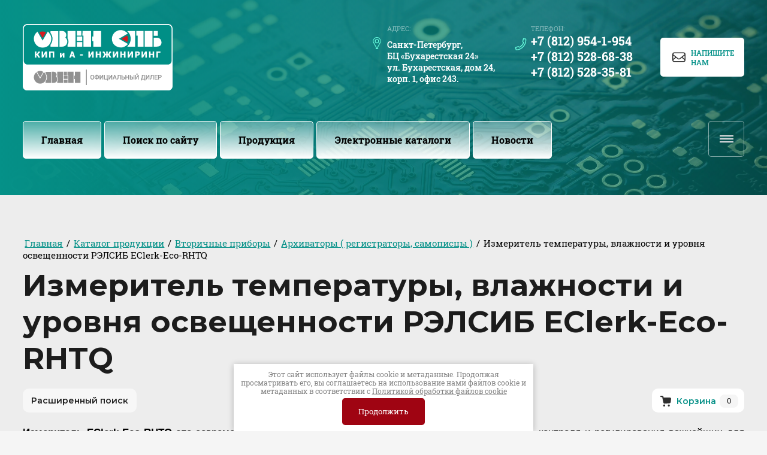

--- FILE ---
content_type: text/html; charset=utf-8
request_url: https://ovenspb.ru/eclerk_eco_rhtq
body_size: 47068
content:

<!DOCTYPE html>
<html lang='ru'>
<head>
<link rel="preload" href="/g/fonts/roboto_slab/roboto_slab-t.woff2" as="font" crossorigin>
<link rel="preload" href="/g/fonts/roboto_slab/roboto_slab-e-l.woff2" as="font" crossorigin>
<link rel="preload" href="/g/fonts/roboto_slab/roboto_slab-l.woff2" as="font" crossorigin>
<link rel="preload" href="/g/fonts/roboto_slab/roboto_slab-r.woff2" as="font" crossorigin>
<link rel="preload" href="/g/fonts/roboto_slab/roboto_slab-m.woff2" as="font" crossorigin>
<link rel="preload" href="/g/fonts/roboto_slab/roboto_slab-s-b.woff2" as="font" crossorigin>
<link rel="preload" href="/g/fonts/roboto_slab/roboto_slab-b.woff2" as="font" crossorigin>
<link rel="preload" href="/g/fonts/roboto_slab/roboto_slab-e-b.woff2" as="font" crossorigin>
<link rel="preload" href="/g/fonts/roboto_slab/roboto_slab-bl.woff2" as="font" crossorigin>
<link rel="preload" href="/g/fonts/exo_2/exo2-t.woff2" as="font" crossorigin>
<link rel="preload" href="/g/fonts/exo_2/exo2-t-i.woff2" as="font" crossorigin>
<link rel="preload" href="/g/fonts/exo_2/exo2-e-l.woff2" as="font" crossorigin>
<link rel="preload" href="/g/fonts/exo_2/exo2-e-l-i.woff2" as="font" crossorigin>
<link rel="preload" href="/g/fonts/exo_2/exo2-l.woff2" as="font" crossorigin>
<link rel="preload" href="/g/fonts/exo_2/exo2-l-i.woff2" as="font" crossorigin>
<link rel="preload" href="/g/fonts/exo_2/exo2-r.woff2" as="font" crossorigin>
<link rel="preload" href="/g/fonts/exo_2/exo2-r-i.woff2" as="font" crossorigin>
<link rel="preload" href="/g/fonts/exo_2/exo2-m.woff2" as="font" crossorigin>
<link rel="preload" href="/g/fonts/exo_2/exo2-m-i.woff2" as="font" crossorigin>
<link rel="preload" href="/g/fonts/exo_2/exo2-s-b.woff2" as="font" crossorigin>
<link rel="preload" href="/g/fonts/exo_2/exo2-s-b-i.woff2" as="font" crossorigin>
<link rel="preload" href="/g/fonts/exo_2/exo2-b.woff2" as="font" crossorigin>
<link rel="preload" href="/g/fonts/exo_2/exo2-b-i.woff2" as="font" crossorigin>
<link rel="preload" href="/g/fonts/exo_2/exo2-e-b.woff2" as="font" crossorigin>
<link rel="preload" href="/g/fonts/exo_2/exo2-e-b-i.woff2" as="font" crossorigin>
<link rel="preload" href="/g/fonts/exo_2/exo2-bl.woff2" as="font" crossorigin>
<link rel="preload" href="/g/fonts/exo_2/exo2-bl-i.woff2" as="font" crossorigin>
<link rel="preload" href="/g/fonts/montserrat/montserrat-t.woff2" as="font" crossorigin>
<link rel="preload" href="/g/fonts/montserrat/montserrat-t-i.woff2" as="font" crossorigin>
<link rel="preload" href="/g/fonts/montserrat/montserrat-e-l.woff2" as="font" crossorigin>
<link rel="preload" href="/g/fonts/montserrat/montserrat-e-l-i.woff2" as="font" crossorigin>
<link rel="preload" href="/g/fonts/montserrat/montserrat-l.woff2" as="font" crossorigin>
<link rel="preload" href="/g/fonts/montserrat/montserrat-l-i.woff2" as="font" crossorigin>
<link rel="preload" href="/g/fonts/montserrat/montserrat-r.woff2" as="font" crossorigin>
<link rel="preload" href="/g/fonts/montserrat/montserrat-r-i.woff2" as="font" crossorigin>
<link rel="preload" href="/g/fonts/montserrat/montserrat-m.woff2" as="font" crossorigin>
<link rel="preload" href="/g/fonts/montserrat/montserrat-m-i.woff2" as="font" crossorigin>
<link rel="preload" href="/g/fonts/montserrat/montserrat-s-b.woff2" as="font" crossorigin>
<link rel="preload" href="/g/fonts/montserrat/montserrat-s-b-i.woff2" as="font" crossorigin>
<link rel="preload" href="/g/fonts/montserrat/montserrat-b.woff2" as="font" crossorigin>
<link rel="preload" href="/g/fonts/montserrat/montserrat-b-i.woff2" as="font" crossorigin>
<link rel="preload" href="/g/fonts/montserrat/montserrat-e-b.woff2" as="font" crossorigin>
<link rel="preload" href="/g/fonts/montserrat/montserrat-e-b-i.woff2" as="font" crossorigin>
<link rel="preload" href="/g/fonts/montserrat/montserrat-bl.woff2" as="font" crossorigin>
<link rel="preload" href="/g/fonts/montserrat/montserrat-bl-i.woff2" as="font" crossorigin>

<link rel="stylesheet" href="/t/v109/images/mosaic/designs/design-iaewqbhep-1735123459_styles.css" type="text/css"/>
<meta charset="utf-8">
<meta name="robots" content="all">
<title>Измеритель температуры, влажности и уровня освещенности EClerk-Eco-RHTQ  - ОВЕН СПБ</title>
<meta name="description" content="Измеритель температуры, влажности и уровня освещенности РЭЛСИБ EClerk-Eco-RHTQ. Подбор оборудования. Доставка по РФ">
<meta name="keywords" content="EClerk-Eco-RHTQ, измеритель, датчик, температуры, влажности, освещенности, купить">
<meta name="viewport" content="width=device-width, initial-scale=1">
<meta name="format-detection" content="telephone=no">


<script>
 var mapKeys = {
     google: "",
     yandex: ""
 };
 var mosaicDesignId = 13558909;
 var mosaicDesignPrefix = 'iaewqbhep-1735123459';
 var mosaicTimeZone = 'Europe/Moscow';
</script>


<link rel="stylesheet" href="/g/s3/mosaic/css/ms_site_default.css">
<script src="/g/libs/jquery/1.10.2/jquery.min.js"></script>

 	<script src="/g/s3/mosaic/js/do/do.js?rnd=1768747967"></script>
	<link rel="stylesheet" href="/g/css/styles_articles_tpl.css">
	<link rel="stylesheet" href="/g/s3/mosaic/css/animate.css">
	<link rel="stylesheet" href="/t/v109/images/mosaic/modules_patch.scss.css?rnd=1768747967">
	<script src="/g/s3/misc/form/1.2.0/s3.form.js"></script>

<meta name="yandex-verification" content="5856cf6031b04681" />
<meta name="yandex-verification" content="5856cf6031b04681" />
<meta name="google-site-verification" content="4Yx84-byO7ZLFJRoOub2NUb23YQGvbZKJchHgN5fAu0" />
<link rel='stylesheet' type='text/css' href='/shared/highslide-4.1.13/highslide.min.css'/>
<script type='text/javascript' src='/shared/highslide-4.1.13/highslide-full.packed.js'></script>
<script type='text/javascript'>
hs.graphicsDir = '/shared/highslide-4.1.13/graphics/';
hs.outlineType = null;
hs.showCredits = false;
hs.lang={cssDirection:'ltr',loadingText:'Загрузка...',loadingTitle:'Кликните чтобы отменить',focusTitle:'Нажмите чтобы перенести вперёд',fullExpandTitle:'Увеличить',fullExpandText:'Полноэкранный',previousText:'Предыдущий',previousTitle:'Назад (стрелка влево)',nextText:'Далее',nextTitle:'Далее (стрелка вправо)',moveTitle:'Передвинуть',moveText:'Передвинуть',closeText:'Закрыть',closeTitle:'Закрыть (Esc)',resizeTitle:'Восстановить размер',playText:'Слайд-шоу',playTitle:'Слайд-шоу (пробел)',pauseText:'Пауза',pauseTitle:'Приостановить слайд-шоу (пробел)',number:'Изображение %1/%2',restoreTitle:'Нажмите чтобы посмотреть картинку, используйте мышь для перетаскивания. Используйте клавиши вперёд и назад'};</script>

            <!-- 46b9544ffa2e5e73c3c971fe2ede35a5 -->
            <script src='/shared/s3/js/lang/ru.js'></script>
            <script src='/shared/s3/js/common.min.js'></script>
        <link rel='stylesheet' type='text/css' href='/shared/s3/css/calendar.css' /><link rel="icon" href="/favicon.png" type="image/png">
	<link rel="apple-touch-icon" href="/thumb/2/LWXycLAsrYVHUeczKuvz_w/r/favicon.png">
	<link rel="apple-touch-icon" sizes="57x57" href="/thumb/2/cSiQoKjZkTMIo0ziQoXd3Q/57c57/favicon.png">
	<link rel="apple-touch-icon" sizes="60x60" href="/thumb/2/ADHYAP_QOPaTX7kCwZk1yQ/60c60/favicon.png">
	<link rel="apple-touch-icon" sizes="72x72" href="/thumb/2/NUeGOwT7ccqi0vKCk5c7CQ/72c72/favicon.png">
	<link rel="apple-touch-icon" sizes="76x76" href="/thumb/2/hXphuvuCGMlCNmPwtBK8JQ/76c76/favicon.png">
	<link rel="apple-touch-icon" sizes="114x114" href="/thumb/2/eu_DCr8HaH-4Fl9Q5T1Yug/114c114/favicon.png">
	<link rel="apple-touch-icon" sizes="120x120" href="/thumb/2/3MmgBXK7FEpfGfzqoDIQig/120c120/favicon.png">
	<link rel="apple-touch-icon" sizes="144x144" href="/thumb/2/j9LDtrtN_JRbLahuwp6tEA/144c144/favicon.png">
	<link rel="apple-touch-icon" sizes="152x152" href="/thumb/2/hJpSN6oEQd3e9064W7B_Jg/152c152/favicon.png">
	<link rel="apple-touch-icon" sizes="180x180" href="/thumb/2/f_vyPxiafrQ-f6zkloMaLQ/180c180/favicon.png">
	
	<meta name="msapplication-TileImage" content="/thumb/2/bmMZwZpxmRExzY98ed18Wg/c/favicon.png">
	<meta name="msapplication-square70x70logo" content="/thumb/2/u4ZCgXlIt0M0m6gZuZtRyQ/70c70/favicon.png">
	<meta name="msapplication-square150x150logo" content="/thumb/2/foNNC3kvbPYBac4AKEENng/150c150/favicon.png">
	<meta name="msapplication-wide310x150logo" content="/thumb/2/4xXaTyEaqfQGm4mLgRUUfg/310c150/favicon.png">
	<meta name="msapplication-square310x310logo" content="/thumb/2/rmdEXcb0zBLSx3J7TTuAiw/310c310/favicon.png">

<!--s3_require-->
<link rel="stylesheet" href="/g/basestyle/1.0.1/article/article.css" type="text/css"/>
<link rel="stylesheet" href="/g/basestyle/1.0.1/user/user.css" type="text/css"/>
<link rel="stylesheet" href="/g/basestyle/1.0.1/article/article.blue.css" type="text/css"/>
<script type="text/javascript" src="/g/basestyle/1.0.1/article/article.js" async></script>

<link rel="stylesheet" href="/t/v109/images/mosaic/symbols/symbol-iz1k2ahik_styles.css" type="text/css"/>
<link rel="stylesheet" href="/t/v109/images/mosaic/symbols/symbol-ihvs6s926_styles.css" type="text/css"/>
<link rel="stylesheet" href="/t/v109/images/mosaic/symbols/symbol-islmli89w_styles.css" type="text/css"/>
<link rel="stylesheet" href="/g/basestyle/1.0.1/user/user.blue.css" type="text/css"/>
<script type="text/javascript" src="/g/basestyle/1.0.1/user/user.js" async></script>
<link rel="stylesheet" href="/t/v109/images/mosaic/symbols/symbol-ijz22vgxn_styles.css" type="text/css"/>
<link rel="stylesheet" href="/t/v109/images/mosaic/symbols/symbol-iix7kvwqt_styles.css" type="text/css"/>
<script type="text/javascript" src="/t/v109/images/site.addons.js"></script>
<link rel="stylesheet" href="/t/v109/images/site.addons.scss.css" type="text/css"/>
<link rel="stylesheet" href="/t/v109/images/mosaic/symbols/symbol-iwrgwxjue_styles.css" type="text/css"/>
<link rel="stylesheet" href="/t/v109/images/mosaic/symbols/symbol-iyj4cmfeu_styles.css" type="text/css"/>
<!--/s3_require-->




			<link id="mosaic-theme-css" rel="stylesheet" href="/t/v109/images/mosaic/themes/iaewqbhep-1735123459_theme-iegyye1ih.css">
	</head>
<body>
<div class='mosaic-wrap'>
<div class='root root--u-iaewqbhep' id='iaewqbhep_0'>
<div class='mosaic-s3-include mosaic-s3-include--u-i5y3hozlw' id='i5y3hozlw_0'>
<!-- Shop init -->
			
		
		
		
			<link rel="stylesheet" type="text/css" href="/g/shop2v2/default/css/theme.less.css">		
			<script type="text/javascript" src="/g/shop2v2/default/js/shop2v2-plugins.js"></script>
		
			<script type="text/javascript" src="/g/shop2v2/default/js/shop2.2.min.js"></script>
		
	<script type="text/javascript">shop2.init({"productRefs": null,"apiHash": {"getSearchMatches":"d476351258bddc01901725dbd412c0f2","getFolderCustomFields":"af6a92a8af5213928c7e4667cab38b94","getProductListItem":"53fde0955a7e56d6acfafc7246e4be23","cartAddItem":"0df293ce27d67ea88fc08ca9989f9ef9","cartRemoveItem":"6928c1ee57f8b7bb537593a54dbc5e55","cartUpdate":"16796b5cc87302f438ed9244f5fa804f","cartRemoveCoupon":"75355e19b74e0947c9aea41c1ae8ec08","cartAddCoupon":"72b7f21dbffeeb82915b48691e0cbbde","deliveryCalc":"ebe95f2ecbdf1a0060c0b88750f4da25","printOrder":"eb8b645e6911279dc9abeeacb4aa0e6d","cancelOrder":"ded9f173102705695325459f45912df5","cancelOrderNotify":"0fd67dcf593b0dd8f4100d9a6c74a98e","repeatOrder":"03caa3fbb14d2d45dda5c978509d8285","paymentMethods":"9f3ddba32d3f2024cb0c2a7d1608a474","compare":"635cfef1b7f4e0fec9380d0e36abe85d","getPromoProducts":"ffd5e1dec93948797281971d05eed163"},"hash": null,"verId": 237365,"mode": "","step": "","uri": "/magazin-meyertec","IMAGES_DIR": "/d/","my": {"gr_show_nav_btns":true,"show_sections":false,"new_alias":"\u041d\u043e\u0432\u0438\u043d\u043a\u0430","special_alias":"\u0421\u043a\u0438\u0434\u043a\u0430","buy_alias":"\u0412 \u043a\u043e\u0440\u0437\u0438\u043d\u0443","search_form_btn":"\u041d\u0430\u0439\u0442\u0438","gr_filter_sorting_by":"\u0421\u043e\u0440\u0442\u0438\u0440\u043e\u0432\u0430\u0442\u044c \u043f\u043e","gr_by_price_asc":"\u0426\u0435\u043d\u0435 (\u0432\u043e\u0437\u0440\u0430\u0441\u0442\u0430\u043d\u0438\u044e)","gr_by_price_desc":"\u0426\u0435\u043d\u0435 (\u0443\u0431\u044b\u0432\u0430\u043d\u0438\u044e)","gr_by_name_asc":"\u041d\u0430\u0437\u0432\u0430\u043d\u0438\u044e \u043e\u0442 \u0410","gr_by_name_desc":"\u041d\u0430\u0437\u0432\u0430\u043d\u0438\u044e \u043e\u0442 \u042f","buy_mod":true,"buy_kind":true,"gr_hide_no_amount_rating":true,"on_shop2_btn":true,"gr_auth_placeholder":true,"gr_cart_preview_order":"\u041e\u0444\u043e\u0440\u043c\u0438\u0442\u044c","gr_show_collcetions_amount":true,"gr_kinds_slider":true,"gr_cart_titles":true,"gr_filter_remodal":true,"gr_filter_range_slider":true,"gr_search_range_slider":true,"gr_login_placeholered":true,"gr_add_to_compare_text":"\u0421\u0440\u0430\u0432\u043d\u0438\u0442\u044c","gr_search_form_title":"\u0420\u0430\u0441\u0448\u0438\u0440\u0435\u043d\u043d\u044b\u0439 \u043f\u043e\u0438\u0441\u043a","gr_filter_reset_text":"\u041e\u0447\u0438\u0441\u0442\u0438\u0442\u044c","gr_filter_max_count":"6","gr_filter_select_btn":"\u0415\u0449\u0435","gr_show_more_btn_class":" ","gr_only_filter_result":true,"gr_result_wrap":true,"gr_filter_fount":"\u0422\u043e\u0432\u0430\u0440\u043e\u0432 \u043d\u0430\u0439\u0434\u0435\u043d\u043e:","gr_view_class":" view_click view_opened view-1","gr_folder_items":true,"gr_pagelist_only_icons":true,"gr_h1_in_column":true,"gr_vendor_in_thumbs":true,"gr_tabs_unwrapped":true,"gr_show_titles":true,"gr_hide_list_params":true,"gr_cart_auth_remodal":true,"gr_coupon_remodal":true,"gr_cart_reg_placeholder":true,"gr_options_more_btn":"\u041f\u043e\u043a\u0430\u0437\u0430\u0442\u044c \u043f\u0430\u0440\u0430\u043c\u0435\u0442\u0440\u044b","gr_cart_total_title":"\u0420\u0430\u0441\u0447\u0435\u0442","gr_show_options_text":"\u0412\u0441\u0435 \u043f\u0430\u0440\u0430\u043c\u0435\u0442\u0440\u044b","gr_cart_show_options_text":"\u0412\u0441\u0435 \u043f\u0430\u0440\u0430\u043c\u0435\u0442\u0440\u044b","gr_pluso_title":"\u041f\u043e\u0434\u0435\u043b\u0438\u0442\u044c\u0441\u044f","gr_to_compare_text":"\u0421\u0440\u0430\u0432\u043d\u0438\u0442\u044c","gr_compare_class":" ","show_flags_filter":true,"gr_search_old_color":true,"gr_new_pluso_share":true,"gr_cart_back":"\u0412\u0435\u0440\u043d\u0443\u0442\u044c\u0441\u044f \u0432 \u043c\u0430\u0433\u0430\u0437\u0438\u043d","gr_cart_clean_up":"\u041e\u0447\u0438\u0441\u0442\u0438\u0442\u044c \u043a\u043e\u0440\u0437\u0438\u043d\u0443","gr_has_amount_text":"\u0412 \u043d\u0430\u043b\u0438\u0447\u0438\u0438","gr_product_info_form":"\u0423\u0437\u043d\u0430\u0442\u044c \u043e \u043f\u043e\u0441\u0442\u0443\u043f\u043b\u0435\u043d\u0438\u0438","gr_product_list_main":true,"gr_collections_columns_class":true,"gr_sliders_autoplay":true,"gr_images_view":true,"gr_images_size":true,"gr_main_min_js":true,"gr_theme_min_css":true},"shop2_cart_order_payments": 1,"cf_margin_price_enabled": 0,"maps_yandex_key":"","maps_google_key":""});</script>
<style type="text/css">.product-item-thumb {width: 400px;}.product-item-thumb .product-image, .product-item-simple .product-image {height: 400px;width: 400px;}.product-item-thumb .product-amount .amount-title {width: 304px;}.product-item-thumb .product-price {width: 350px;}.shop2-product .product-side-l {width: 400px;}.shop2-product .product-image {height: 400px;width: 400px;}.shop2-product .product-thumbnails li {width: 123px;height: 123px;}</style>
<!-- Shop init -->

<!-- Custom styles -->
<link rel="stylesheet" href="/g/libs/jqueryui/datepicker-and-slider/css/jquery-ui.css">
<link rel="stylesheet" href="/g/libs/lightgallery/v1.2.19/lightgallery.css">
<link rel="stylesheet" href="/g/libs/remodal/css/remodal.css">
<link rel="stylesheet" href="/g/libs/remodal/css/remodal-default-theme.css">
<!-- Custom styles -->

<!-- Custom js -->
<script src="/g/libs/jquery-responsive-tabs/1.6.3/jquery.responsiveTabs.min.js" charset="utf-8"></script>
<script src="/g/libs/jquery-match-height/0.7.2/jquery.matchHeight.min.js" charset="utf-8"></script>
<script src="/g/libs/jqueryui/datepicker-and-slider/js/jquery-ui.min.js" charset="utf-8"></script>
<script src="/g/libs/jqueryui/touch_punch/jquery.ui.touch_punch.min.js" charset="utf-8"></script>
<script src="//cdn.jsdelivr.net/npm/jquery-columnizer@1.6.3/src/jquery.columnizer.min.js"></script>
<script src="/g/libs/lightgallery/v1.2.19/lightgallery.js" charset="utf-8"></script>
<script src="/g/libs/jquery-slick/1.9.0/slick.min.js" charset="utf-8"></script>
<script src="/g/libs/remodal/js/remodal.js" charset="utf-8"></script>

<!-- Custom js -->

<!-- Site js -->
<script src="/g/s3/misc/form/shop-form/shop-form-minimal.js" charset="utf-8"></script>
<script src="/g/templates/shop2/2.111.2/js/plugins.js" charset="utf-8"></script>

			<script src="/g/templates/shop2/2.111.2/2.2.111-1/js/shop_main.min.js" charset="utf-8"></script>
	
<!-- Site js -->


<link rel="stylesheet" href="/t/v109/images/css/theme.scss.css">
<link rel="stylesheet" href="/t/v109/images/site.addons2.scss.css">

<!-- Site js -->


</div>

<div class='mosaic-popup mosaic-popup--u-iz1k2ahik' id='iz1k2ahik_0' data-do-popup='{"screen":{"wmshowpopup":false,"popupname":"","delay":0,"autoShow":"none","popup_data":{"ifbptju5v":{"ibezv9p9s":{"name":"title","type":"text","id":"ibezv9p9s"}},"ivwbcv1eh":{"i1nsuos5b":{"name":"title","type":"text","id":"i1nsuos5b"}},"ig0s4t8zq":{"ipun1ajlj":{"name":"title","type":"text","id":"ipun1ajlj"},"i3wt2iu6j":{"name":"Text Block","type":"text","id":"i3wt2iu6j"}}}}}'>
<div class='mosaic-popup__inner-bg mosaic-popup__inner-bg--u-isabz14x3' id='isabz14x3_0'>
<div class='mosaic-popup__inner-data mosaic-popup__inner-data--u-ixtwgsil4' id='ixtwgsil4_0'>
<div class='mosaic-popup__close mosaic-popup__close--u-i7j40wg6o' id='i7j40wg6o_0'>
<span class='svg_image svg_image--u-iz2qy9q9f' id='iz2qy9q9f_0' data-do-svg_image='{"screen":{"stretch":true}}'>
<svg xmlns="http://www.w3.org/2000/svg" width="10" height="10" viewBox="0 0 10 10" data-prefix="ihugrlre7"><path fill-rule="evenodd" d="M10 .71L9.29 0 5 4.29.71 0 0 .71 4.29 5 0 9.29l.71.71L5 5.71 9.29 10l.71-.71L5.71 5z" clip-rule="evenodd"/></svg>
</span>
</div>
<div class='mosaic-form mosaic-form--u-ikqmetrmt' id='ikqmetrmt_0' data-do-form='{"screen":{"mode":"main","anketa_id":"75185109","initial_state":"{\"anketa_id\":\"75185109\",\"name\":\"\u041d\u0430\u043f\u0438\u0448\u0438\u0442\u0435 \u041d\u0430\u043c\",\"submit_name\":\"\u041e\u0442\u043f\u0440\u0430\u0432\u0438\u0442\u044c\",\"success_note\":\"\u0421\u043f\u0430\u0441\u0438\u0431\u043e! \u0424\u043e\u0440\u043c\u0430 \u043e\u0442\u043f\u0440\u0430\u0432\u043b\u0435\u043d\u0430\",\"tag_id\":\"ikqmetrmt\",\"symbol_id\":\"symbol-iz1k2ahik\",\"change\":false,\"dictionaries\":{\"il9mwmzpd\":{\"dictionary_id\":288331909,\"name\":\"\u041f\u0440\u043e\u0434\u0443\u043a\u0446\u0438\u044f\",\"type_id\":14,\"required\":\"\",\"alias\":\"field_288331909\",\"note\":\"\",\"variants\":[],\"params_value\":\"\",\"validator\":\"\",\"change\":false},\"i8bv4yc5j\":{\"dictionary_id\":288332109,\"name\":\"\u0421\u0442\u0440\u043e\u043a\u0430 \u0432\u0432\u043e\u0434\u0430:\",\"type_id\":1,\"required\":false,\"alias\":\"field_288332109\",\"note\":\"\",\"variants\":[],\"params_value\":\"\",\"validator\":\"\",\"change\":false},\"iey8sisab\":{\"dictionary_id\":288332309,\"name\":\"\u0422\u0435\u043b\u0435\u0444\u043e\u043d:\",\"type_id\":15,\"required\":true,\"alias\":\"phone\",\"note\":\"\",\"variants\":[],\"params_value\":\"\",\"validator\":\"__phone__\",\"change\":false},\"i045s58lc\":{\"dictionary_id\":288332509,\"name\":\"E-mail:\",\"type_id\":13,\"required\":true,\"alias\":\"email\",\"note\":\"\",\"variants\":[],\"params_value\":\"\",\"validator\":\"__email__\",\"change\":false},\"iqyyd8l98\":{\"dictionary_id\":288332709,\"name\":\"\u041e\u0431\u043b\u0430\u0441\u0442\u044c \u0432\u0432\u043e\u0434\u0430:\",\"type_id\":2,\"required\":false,\"alias\":\"field_288332709\",\"note\":\"\",\"variants\":[],\"params_value\":\"\",\"validator\":\"\",\"change\":false},\"ij73cu0x9\":{\"dictionary_id\":288332909,\"name\":\"\u041f\u043e\u0434\u0442\u0432\u0435\u0440\u0436\u0434\u0430\u044f, \u0447\u0442\u043e \u044f \u043e\u0437\u043d\u0430\u043a\u043e\u043c\u043b\u0435\u043d \",\"type_id\":7,\"required\":false,\"alias\":\"field_288332909\",\"note\":\"\",\"variants\":[],\"params_value\":\"\",\"validator\":\"\",\"change\":false}}}","nativeStyle":false,"showTitleAfterSend":false}}'>
<form id="igs544757_0" action="#" class="mosaic-form__form mosaic-form__form--u-igs544757" data-s3-anketa-id="75185109"><div id="iitrrmnhu_0" class="mosaic-form__title mosaic-form__title--u-iitrrmnhu"><span class="text-block-wrap-div">Напишите Нам</span></div><div id="il9mwmzpd_0" data-type-field="input_hidden" data-field-position="0" class="mosaic-form__field mosaic-form__field--u-il9mwmzpd" data-do-input_hidden='{"screen":{"type_id":14,"dictionary_id":288331909,"alias":"field_288331909","value_from":{"ig0s4t8zq":{"name":"Text Block","type":"text","id":"i3wt2iu6j"}}}}'><div id="io7xg3p2k_0" class="mosaic-form__hidden-container mosaic-form__hidden-container--u-io7xg3p2k"><div id="inrn7h248_0" class="mosaic-form__header mosaic-form__header--u-inrn7h248"><span id="icrc0tcb8_0" class="mosaic-form__name mosaic-form__name--u-icrc0tcb8"><span class="text-block-wrap-div">Продукция</span></span></div><input id="i0mqr8u2p_0" type="hidden" class="mosaic-form__hidden-input mosaic-form__hidden-input--u-i0mqr8u2p"></div></div><div id="i8bv4yc5j_0" data-type-field="text" data-field-position="1" class="mosaic-form__field mosaic-form__field--u-i8bv4yc5j" data-do-input='{"screen":{"type_id":1,"type_field":"text","required":false,"maxlength":100,"dictionary_id":288332109,"alias":"field_288332109"}}'><!--noindex--><div id="iydgb5j25_0" class="mosaic-form__error mosaic-form__error--u-iydgb5j25 is-removed" data-nosnippet=""><span class="text-block-wrap-div">это поле обязательно для заполнения</span></div><!--/noindex--><div id="i30o0se2j_0" class="mosaic-form__header mosaic-form__header--u-i30o0se2j is-removed"><span id="iop7co5r2_0" class="mosaic-form__name mosaic-form__name--u-iop7co5r2"><span class="text-block-wrap-div">Строка ввода:</span></span><span id="ix6x7tk5t_0" class="mosaic-form__required mosaic-form__required--u-ix6x7tk5t is-removed"><span class="text-block-wrap-div">*
    </span></span></div><div id="i95n7ry3l_0" class="mosaic-form__body mosaic-form__body--u-i95n7ry3l"><div id="iiiy58wwi_0" class="mosaic-form__icon mosaic-form__icon--u-iiiy58wwi"><span id="ir78xqami_0" class="svg_image svg_image--u-ir78xqami"><svg xmlns="http://www.w3.org/2000/svg" width="86.12" height="86.125" viewBox="0 0 86.12 86.125" data-prefix="ij4rjb4cx"><path data-name="Shape 1 copy 6" d="M83.24 86.125H2.87A2.873 2.873 0 0 1 0 83.254a42.964 42.964 0 0 1 19.52-36.035 2.869 2.869 0 0 1 3.5.276 29.718 29.718 0 0 0 40.07 0 2.892 2.892 0 0 1 3.51-.276 42.954 42.954 0 0 1 19.51 36.035 2.867 2.867 0 0 1-2.87 2.871zM65.2 53.24a35.442 35.442 0 0 1-44.28 0A37.216 37.216 0 0 0 5.85 80.384h74.41A37.172 37.172 0 0 0 65.2 53.24zm3.24-27.85A25.385 25.385 0 1 1 43.06.001 25.416 25.416 0 0 1 68.44 25.39zm-45.02 0A19.64 19.64 0 1 0 43.06 5.743 19.666 19.666 0 0 0 23.42 25.39z" fill-rule="evenodd" class="path-imrn5ecil"></path></svg></span></div><input id="ixpfk7i3h_0" type="text" placeholder="Ваше имя" class="mosaic-form__text mosaic-form__text--u-ixpfk7i3h"></div><div id="ikuof1d1t_0" class="mosaic-form__note mosaic-form__note--u-ikuof1d1t is-removed"></div></div><div id="iey8sisab_0" data-type-field="phone" data-field-position="2" class="mosaic-form__field mosaic-form__field--u-iey8sisab" data-do-input_phone='{"screen":{"type_id":15,"required":true,"dictionary_id":288332309,"validator":"__phone__","alias":"phone"}}'><!--noindex--><div id="ixvcmxlrt_0" class="mosaic-form__error mosaic-form__error--u-ixvcmxlrt is-removed" data-nosnippet=""><span class="text-block-wrap-div">это поле обязательно для заполнения</span></div><!--/noindex--><div id="ip8uwltd4_0" class="mosaic-form__header mosaic-form__header--u-ip8uwltd4 is-removed"><span id="igvipuyxa_0" class="mosaic-form__name mosaic-form__name--u-igvipuyxa"><span class="text-block-wrap-div">Телефон:</span></span><span id="ievqe6ypv_0" class="mosaic-form__required mosaic-form__required--u-ievqe6ypv"><span class="text-block-wrap-div">*
    </span></span></div><div id="i72bkfqqm_0" class="mosaic-form__body mosaic-form__body--u-i72bkfqqm"><div id="ic9immto0_0" class="mosaic-form__icon mosaic-form__icon--u-ic9immto0"><span id="io6exlg3u_0" class="svg_image svg_image--u-io6exlg3u"><svg xmlns="http://www.w3.org/2000/svg" width="92.25" height="99.407" viewBox="0 0 92.25 99.407" data-prefix="i55pgpekw"><path data-name="Shape 3 copy 4" d="M8.77 99.416l-1.02-.006a3.34 3.34 0 0 1-3.21-2.6L.1 77.252a3.345 3.345 0 0 1 2.12-3.88l19.37-6.984a8.823 8.823 0 0 1 3.16-.555c4.09 0 8.21 2.572 10.41 4.21 11.23-4.6 27.23-22.216 30.57-33.658-2.49-2.593-6.66-7.887-5.28-13.133l4.64-20.656A3.322 3.322 0 0 1 68.7.007l19.94 2.1a3.33 3.33 0 0 1 2.96 2.88c3.01 22.591-4.64 46.257-21 64.933C54.19 88.669 31.65 99.416 8.77 99.416zm-1.5-20.765l3.19 14.067c20.38-.517 40.38-10.363 55.12-27.192 14.45-16.507 21.55-37.161 19.7-57.055L70.95 6.959 66.94 24.83c-.53 2.038 2.4 5.924 4.71 7.991a3.364 3.364 0 0 1 1.06 3.108C70 50.357 49.83 72.623 35.51 77.006a3.332 3.332 0 0 1-3.19-.7c-1.67-1.466-5.2-3.8-7.57-3.8a2.244 2.244 0 0 0-.82.132z" fill-rule="evenodd" class="path-irwrcux8b"></path></svg></span></div><input id="ikg8x4qcd_0" type="tel" placeholder="Телефон *" class="mosaic-form__text mosaic-form__text--u-ikg8x4qcd"></div><div id="ifgit9p9q_0" class="mosaic-form__note mosaic-form__note--u-ifgit9p9q is-removed"></div></div><div id="i045s58lc_0" data-type-field="email" data-field-position="3" class="mosaic-form__field mosaic-form__field--u-i045s58lc" data-do-input_email='{"screen":{"type_id":13,"required":true,"dictionary_id":288332509,"validator":"__email__","alias":"email"}}'><!--noindex--><div id="ifncjxh1p_0" class="mosaic-form__error mosaic-form__error--u-ifncjxh1p is-removed" data-nosnippet=""><span class="text-block-wrap-div">это поле обязательно для заполнения</span></div><!--/noindex--><div id="iu8cnosnc_0" class="mosaic-form__header mosaic-form__header--u-iu8cnosnc is-removed"><span id="ikay7nuqs_0" class="mosaic-form__name mosaic-form__name--u-ikay7nuqs"><span class="text-block-wrap-div">E-mail:</span></span><span id="izgpgf0ym_0" class="mosaic-form__required mosaic-form__required--u-izgpgf0ym"><span class="text-block-wrap-div">*
    </span></span></div><div id="iw5sy58r2_0" class="mosaic-form__body mosaic-form__body--u-iw5sy58r2"><div id="i1v4glc7y_0" class="mosaic-form__icon mosaic-form__icon--u-i1v4glc7y"><span id="ij0d67acv_0" class="svg_image svg_image--u-ij0d67acv"><svg xmlns="http://www.w3.org/2000/svg" width="86.094" height="63.156" viewBox="0 0 86.094 63.156" data-prefix="i2tnc29o4"><path data-name="Shape 1 copy" d="M71.742 63.144H14.336A14.369 14.369 0 0 1-.015 48.79V14.34A14.369 14.369 0 0 1 14.336-.014h57.406A14.369 14.369 0 0 1 86.093 14.34v34.45a14.369 14.369 0 0 1-14.351 14.354zM14.336 57.4h57.406a8.6 8.6 0 0 0 8.482-7.335L61.669 35.239l-9.674 7.732a14.267 14.267 0 0 1-17.916 0l-9.674-7.731L5.852 50.068a8.6 8.6 0 0 0 8.484 7.332zM5.725 42.818l14.083-11.256L5.725 20.307V42.82zM71.742 5.726H14.336a8.6 8.6 0 0 0-8.482 7.335l31.809 25.423a8.57 8.57 0 0 0 10.752 0l31.809-25.423a8.6 8.6 0 0 0-8.482-7.333zm8.611 14.581L66.269 31.565l14.085 11.257V20.309z" fill-rule="evenodd" class="path-iv1alkng3"></path></svg></span></div><input id="iotiq4ugs_0" type="email" placeholder="E-mail *" class="mosaic-form__text mosaic-form__text--u-iotiq4ugs"></div><div id="ihetuvfvo_0" class="mosaic-form__note mosaic-form__note--u-ihetuvfvo is-removed"></div></div><div id="iqyyd8l98_0" data-type-field="textarea" data-field-position="4" class="mosaic-form__field mosaic-form__field--u-iqyyd8l98" data-do-textarea='{"screen":{"type_id":2,"type_field":"textarea","required":false,"dictionary_id":288332709,"alias":"field_288332709"}}'><!--noindex--><div id="ido7hcasj_0" class="mosaic-form__error mosaic-form__error--u-ido7hcasj is-removed" data-nosnippet=""><span class="text-block-wrap-div">это поле обязательно для заполнения</span></div><!--/noindex--><div id="idukbgw35_0" class="mosaic-form__header mosaic-form__header--u-idukbgw35 is-removed"><span id="i35q5ohhz_0" class="mosaic-form__name mosaic-form__name--u-i35q5ohhz"><span class="text-block-wrap-div">Область ввода:</span></span><span id="idu27ss9y_0" class="mosaic-form__required mosaic-form__required--u-idu27ss9y is-removed"><span class="text-block-wrap-div">*
    </span></span></div><div id="ijtquexdi_0" class="mosaic-form__body mosaic-form__body--u-ijtquexdi"><div id="iffro03oi_0" class="mosaic-form__icon mosaic-form__icon--u-iffro03oi"><span id="iazi30swc_0" class="svg_image svg_image--u-iazi30swc"><svg xmlns="http://www.w3.org/2000/svg" width="86.094" height="86.125" viewBox="0 0 86.094 86.125" data-prefix="ip3uii1rs"><path data-name="Shape 1 copy 23" d="M.853 62.915l54.3-54.314 6.09-6.088a8.621 8.621 0 0 1 12.18 0l10.15 10.148a8.625 8.625 0 0 1 0 12.185l-55.5 55.5H83.22a2.87 2.87 0 0 1 0 5.74H21.295a1.2 1.2 0 0 1-.183.04l-18.23-.01a2.872 2.872 0 0 1-2.869-2.87v-18.3a2.883 2.883 0 0 1 .217-1.09 2.84 2.84 0 0 1 .623-.941zm56.331-48.22l-50.24 50.25 5.074 5.08 50.249-50.26zm22.33 6.09a2.885 2.885 0 0 0 0-4.07L69.364 6.571a2.876 2.876 0 0 0-4.06 0l-4.06 4.059 7.1 7.1c0 .01 0 .01.01.01v.01l7.1 7.1zm-58.37 58.37l50.246-50.25-5.07-5.08-50.25 50.26zm-15.395 1.22h8.5l-8.5-8.5v8.5z" fill-rule="evenodd" class="path-i756pvb9r"></path></svg></span></div><textarea id="in7vj5nc1_0" placeholder="Комментарий" class="mosaic-form__textarea mosaic-form__textarea--u-in7vj5nc1"></textarea></div><div id="io7tpto4c_0" class="mosaic-form__note mosaic-form__note--u-io7tpto4c is-removed"></div></div><div id="ij73cu0x9_0" data-type-field="checkbox" data-field-position="5" class="mosaic-form__field mosaic-form__field--u-ij73cu0x9" data-do-checkbox='{"screen":{"type_id":7,"required":false,"dictionary_id":288332909,"alias":"field_288332909"}}'><!--noindex--><div id="ibl8omz49_0" class="mosaic-form__error mosaic-form__error--u-ibl8omz49 is-removed" data-nosnippet=""><span class="text-block-wrap-div">это поле обязательно для заполнения</span></div><!--/noindex--><div id="ihd6w528p_0" class="mosaic-form__header mosaic-form__header--u-ihd6w528p is-removed"><span id="i8g75jtjw_0" class="mosaic-form__name mosaic-form__name--u-i8g75jtjw"><span class="text-block-wrap-div">Подтверждая, что я ознакомлен </span></span><span id="i4olqr6kg_0" class="mosaic-form__required mosaic-form__required--u-i4olqr6kg is-removed"><span class="text-block-wrap-div">*
    </span></span></div><label id="iclyjnj8i_0" class="mosaic-form__label mosaic-form__label--u-iclyjnj8i"><input id="i0awq658w_0" type="checkbox" value="Я выражаю согласие на передачу и обработку персональных данных в соответствии с Политикой конфиденциальности (согласно категориям и целям, поименованным в п. 4.2.1)" class="mosaic-form__checkbox mosaic-form__checkbox--u-i0awq658w"><span id="ieqmjhnnl_0" class="mosaic-form__checkbox-icon mosaic-form__checkbox-icon--u-ieqmjhnnl"></span><span id="ickv304mx_0" class="mosaic-form__value mosaic-form__value--u-ickv304mx"><span class="text-block-wrap-div">Я выражаю <a data-url="/users?mode=agreement" href="/users?mode=agreement" target="_self">согласие на передачу и обработку персональных данных</a> в соответствии с <a data-url="/politika-konfidencialnosti" href="/politika-konfidencialnosti" target="_self">Политикой конфиденциальности</a> (согласно категориям и целям, поименованным в п. 4.2.1)</span></span></label><div id="iuot1isb8_0" class="mosaic-form__note mosaic-form__note--u-iuot1isb8 is-removed"></div></div><button id="ir9rj2dlm_0" class="mosaic-form__button mosaic-form__button--u-ir9rj2dlm"><span id="ioivecp3u_0" class="button__text button__text--u-ioivecp3u"><span class="text-block-wrap-div">Отправить</span></span></button><re-captcha data-captcha="recaptcha"
     data-name="captcha"
     data-sitekey="6LcNwrMcAAAAAOCVMf8ZlES6oZipbnEgI-K9C8ld"
     data-lang="ru"
     data-rsize="invisible"
     data-type="image"
     data-theme="light"></re-captcha></form><!--noindex--><div id="ihhjtk73b_0" class="mosaic-form__success mosaic-form__success--u-ihhjtk73b is-removed" data-nosnippet=""><div id="i99beuw2v_0" class="mosaic-form__success__text mosaic-form__success__text--u-i99beuw2v"><span class="text-block-wrap-div">Спасибо! Форма отправлена</span></div></div><!--/noindex-->
</div>
</div>
</div>
</div><div class='section section--u-i1kdc5lde' id='i1kdc5lde_0' data-do-section='{"screen":{"scroll":false,"smooth":true}}'>

<div data-do-animation='[{"medias":["screen"],"event":"pageLoad","animation":{"name":"slideInDown","duration":1,"delay":0,"infinite":false,"loop":false}}]' class='container container--u-ihvs6s926' id='ihvs6s926_0'>
<div class='div div--u-iakwlk1jb' id='iakwlk1jb_0'>
<div class='div div--u-iwzjzpz6m' id='iwzjzpz6m_0'>
<div class='div div--u-i8hc2y9m1' id='i8hc2y9m1_0'>
<span class='svg_image svg_image--u-ine14dq4k' id='ine14dq4k_0' data-do-svg_image='{"screen":{"stretch":true}}'>
<svg xmlns="http://www.w3.org/2000/svg" width="78.656" height="119.094" viewBox="0 0 78.656 119.094" data-prefix="iajymzpkq"><path data-name="Shape 3 copy" d="M78.645 39.332a39.323 39.323 0 1 0-71.5 22.542l26.9 50.538h-4.552a3.339 3.339 0 0 0 0 6.678h20.032a3.339 3.339 0 0 0 0-6.678h-4.921L71.52 61.864a39.049 39.049 0 0 0 7.125-22.532zM65.722 58.541l-26.314 49.42h-.17l-26.3-49.41a3.34 3.34 0 0 0-.226-.364 32.642 32.642 0 1 1 53.237-.008 3.522 3.522 0 0 0-.227.362zm-26.4-38.547a20.474 20.474 0 1 0 20.474 20.473 20.5 20.5 0 0 0-20.473-20.473zm0 34.269a13.8 13.8 0 1 1 13.8-13.8 13.814 13.814 0 0 1-13.799 13.8z" fill-rule="evenodd" class="path-id7hgtqin"/></svg>
</span>
<div class='div div--u-idt4y70q2' id='idt4y70q2_0'>
<div class='heading heading--u-i47m8ldqo' id='i47m8ldqo_0'>
<span class='text-block-wrap-div' >Адрес:</span>
</div>
<div class='list list--u-iaf1n21mm' id='iaf1n21mm_0'>
<div class='list__item list__item--u-i5zuy854l' id='i5zuy854l_0'>
<div class='text text--u-iv3mb4lxy' id='iv3mb4lxy_0'>
<span class='text-block-wrap-div' >Санкт-Петербург,<br>БЦ «Бухарестская 24»<br>ул. Бухарестская, дом 24, корп. 1, офис 243.</span>
</div>
</div>
</div>
</div>
</div>
<div class='div div--u-ica5k0z3d' id='ica5k0z3d_0'>
<span class='svg_image svg_image--u-i1c505xd3' id='i1c505xd3_0' data-do-svg_image='{"screen":{"stretch":true}}'>
<svg xmlns="http://www.w3.org/2000/svg" width="92.25" height="99.407" viewBox="0 0 92.25 99.407" data-prefix="imlefavah"><path data-name="Shape 3 copy 4" d="M8.77 99.416l-1.02-.006a3.34 3.34 0 0 1-3.21-2.6L.1 77.252a3.345 3.345 0 0 1 2.12-3.88l19.37-6.984a8.823 8.823 0 0 1 3.16-.555c4.09 0 8.21 2.572 10.41 4.21 11.23-4.6 27.23-22.216 30.57-33.658-2.49-2.593-6.66-7.887-5.28-13.133l4.64-20.656A3.322 3.322 0 0 1 68.7.007l19.94 2.1a3.33 3.33 0 0 1 2.96 2.88c3.01 22.591-4.64 46.257-21 64.933C54.19 88.669 31.65 99.416 8.77 99.416zm-1.5-20.765l3.19 14.067c20.38-.517 40.38-10.363 55.12-27.192 14.45-16.507 21.55-37.161 19.7-57.055L70.95 6.959 66.94 24.83c-.53 2.038 2.4 5.924 4.71 7.991a3.364 3.364 0 0 1 1.06 3.108C70 50.357 49.83 72.623 35.51 77.006a3.332 3.332 0 0 1-3.19-.7c-1.67-1.466-5.2-3.8-7.57-3.8a2.244 2.244 0 0 0-.82.132z" fill-rule="evenodd" class="path-idrcm4pqx"/></svg>
</span>
<div class='div div--u-i8yudozgm' id='i8yudozgm_0'>
<div class='heading heading--u-ipo8a9v8y' id='ipo8a9v8y_0'>
<span class='text-block-wrap-div' >Телефон:</span>
</div>
<div class='list list--u-i70vxe9go' id='i70vxe9go_0'>
<div class='list__item list__item--u-i1l8sl2ah' id='i1l8sl2ah_0'>
<a target='_self' href='tel:+7(812)954-1-954' class='link-universal link-universal--u-iecsz3mjq' id='iecsz3mjq_0' data-do-link_universal='{"screen":{"type":"link","popup":"none","eventName":"none","eventElement":"self","eventAction":"","selectedTag":"","linkType":"phone","blank":false}}'>
<div class='text text--u-i4t37o6am' id='i4t37o6am_0'>
<span class='text-block-wrap-div' >+7 (812) 954-1-954</span>
</div>
</a>
</div>
<div class='list__item list__item--u-i1l8sl2ah' id='i1l8sl2ah_1'>
<a target='_self' href='tel:+7(812)528-68-38' class='link-universal link-universal--u-iecsz3mjq' id='iecsz3mjq_1' data-do-link_universal='{"screen":{"type":"link","popup":"none","eventName":"none","eventElement":"self","eventAction":"","selectedTag":"","linkType":"phone","blank":false}}'>
<div class='text text--u-i4t37o6am' id='i4t37o6am_1'>
<span class='text-block-wrap-div' >+7 (812) 528-68-38</span>
</div>
</a>
</div>
<div class='list__item list__item--u-i1l8sl2ah' id='i1l8sl2ah_2'>
<a target='_self' href='tel:+7(812)528-35-81' class='link-universal link-universal--u-iecsz3mjq' id='iecsz3mjq_2' data-do-link_universal='{"screen":{"type":"link","popup":"none","eventName":"none","eventElement":"self","eventAction":"","selectedTag":"","linkType":"phone","blank":false}}'>
<div class='text text--u-i4t37o6am' id='i4t37o6am_2'>
<span class='text-block-wrap-div' >+7 (812) 528-35-81</span>
</div>
</a>
</div>
</div>
</div>
</div>
</div>
<div role='button' class='link-universal link-universal--u-izmxllsiu' id='izmxllsiu_0' data-do-link_universal='{"screen":{"type":"button","popup":"iz1k2ahik_0","eventName":"none","eventElement":"self","eventAction":"none","selectedTag":"","linkType":"link","blank":false,"sidepanel":false}}'>
<span class='svg_image svg_image--u-irma19kc9' id='irma19kc9_0' data-do-svg_image='{"screen":{"stretch":true}}'>
<svg xmlns="http://www.w3.org/2000/svg" width="86.094" height="63.156" viewBox="0 0 86.094 63.156" data-prefix="i50v493s3"><path data-name="Shape 1 copy" d="M71.742 63.144H14.336A14.369 14.369 0 0 1-.015 48.79V14.34A14.369 14.369 0 0 1 14.336-.014h57.406A14.369 14.369 0 0 1 86.093 14.34v34.45a14.369 14.369 0 0 1-14.351 14.354zM14.336 57.4h57.406a8.6 8.6 0 0 0 8.482-7.335L61.669 35.239l-9.674 7.732a14.267 14.267 0 0 1-17.916 0l-9.674-7.731L5.852 50.068a8.6 8.6 0 0 0 8.484 7.332zM5.725 42.818l14.083-11.256L5.725 20.307V42.82zM71.742 5.726H14.336a8.6 8.6 0 0 0-8.482 7.335l31.809 25.423a8.57 8.57 0 0 0 10.752 0l31.809-25.423a8.6 8.6 0 0 0-8.482-7.333zm8.611 14.581L66.269 31.565l14.085 11.257V20.309z" fill-rule="evenodd" class="path-ialfcbw3d"/></svg>
</span>
<div class='text text--u-i0lufwpyz' id='i0lufwpyz_0'>
<span class='text-block-wrap-div' ><span style="color:rgb(0, 143, 134)">НАПИШИТЕ НАМ</span></span>
</div>
</div>
</div>
<div class='div div--u-ikfghd9xh' id='ikfghd9xh_0'>
<a href='/' class='link-universal link-universal--u-iqerdumku' id='iqerdumku_0' data-do-link_universal='{"screen":{"type":"link","popup":"none","eventName":"none","eventElement":"self","eventAction":"","selectedTag":"","linkType":"link","blank":false}}'>
<span class='svg_image svg_image--u-ilxuus8i6' id='ilxuus8i6_0' data-do-svg_image='{"screen":{"stretch":true}}'>
<svg xmlns="http://www.w3.org/2000/svg" width="359.218" height="90.297" viewBox="0 0 9504 2389" shape-rendering="geometricPrecision" text-rendering="geometricPrecision" image-rendering="optimizeQuality" fill-rule="evenodd" clip-rule="evenodd" data-prefix="ijak9ljjv"><path d="M1375 1893c-8 35-41 61-77 61-87 0-112-64-112-140 0-88 47-148 138-148 23 0 31 2 52 9v-98l-42-4v-21c24-10 75-15 103-20h19v376l36 4v19c-27 13-80 21-111 21l-5-60h-2zM4743 728l141-615h112l141 615h-89l-28-139h-164l-29 139h-82zM4030 0h-80v2361h80V0zm3354 2229c-75 0-100-54-100-121v1c0-130 72-152 188-152h10v-51c0-35-15-63-53-63-42 0-56 33-56 71h-79c-3-85 51-130 134-130 91 0 134 38 134 130v307h-79v-45c-2 5-4 10-7 14-17 26-48 39-91 39zm99-173v-40h-18c-60 0-100 26-100 90v-1c0 36 8 64 49 64 61 0 70-66 69-114zm-558-264h82l68 347 66-347h80l-97 428h-102l-97-428zm-197 437c-114 0-140-60-140-165v-125c0-97 37-157 140-157 105 0 140 57 140 156v94h-201v32c0 51-4 104 61 104 44 0 62-22 60-65v-13h79v13c5 94-53 125-139 125zm61-254v-34c0-47-1-98-61-98-56 0-61 54-61 98v34h121zm-437 245v-428h79v51h1l11-15c24-30 54-45 89-45v79c-84 0-100 46-100 122v236h-79zm-227 9c-108 0-139-67-139-165v-125c0-91 42-157 139-157 105 0 139 58 139 157v125c0 101-29 165-139 165zm0-60c55 0 59-54 59-97v-125c0-42-4-104-59-104-56 0-59 58-59 101v125c0 46 0 100 59 100zm-369 160c51 0 64-22 64-71v-82l-4 6c-18 26-47 38-86 38-93 0-110-73-110-151v-160c0-75 29-126 110-126 37 0 66 14 89 42v-33h79v456c0 93-46 141-139 141-85 0-131-37-128-125v-13h68v13c-2 43 9 65 55 65zm5-486c-47 0-60 41-60 81v147c0 47 3 87 59 87 61 0 60-63 60-110v-97c0-46 1-110-60-110zm-300 377v-428h79v428h-79zm-2-613h83v79h-83v-79zm-242 613v-428h79v51h1l11-15c24-30 54-45 89-45v79c-37 0-63 9-78 27s-22 50-22 95v236h-79zm-271 7c-149 0-180-68-180-207v-227c0-129 45-195 180-195 113 0 172 44 170 161v18h-84v-18c1-62-22-91-86-91-81 0-96 57-96 127v226c0 75 7 137 96 137 29 0 58-4 86-14v-180h-95v-70h179v305c-41 19-97 29-170 29zm4400-595h-74l45-150-118-437h81l74 317 77-317h76l-160 586zm-495-773h79v219l1-2c17-26 46-39 87-39 89 0 111 61 111 139v159c0 84-14 148-111 148-38 0-66-14-84-42l-3-6v38h-79V858zm142 564c46 0 57-29 57-70v-172c0-41-10-83-60-83-63 0-60 66-60 113v100c0 44 5 113 63 113zm-4148 51h-78V859h137l112 496 108-496h137v615h-78V940l-126 534h-85l-127-536v536zm615 9c-75 0-100-54-100-121v1c0-130 72-152 188-152h10v-51c0-35-15-63-53-63-42 0-56 33-56 71h-79c-3-85 51-130 134-130 91 0 134 38 134 130v307h-79v-45c-2 5-4 10-7 14-17 26-48 39-91 39zm99-173v-40h-18c-60 0-100 26-100 90v-1c0 36 8 64 49 64 62 0 70-66 69-114zm166 165v-428h79v36l2-2c27-28 58-43 95-43 66 0 103 37 103 103v334h-78v-308c0-38-14-70-56-70-56 0-66 47-66 93v284h-79zm440-428v317c0 33 11 60 48 60 57 0 71-44 71-93v-284h79v428h-79v-36c-27 29-58 44-93 44-67 0-104-37-104-104v-333h79zm408 60v369h-79v-369h-56v-59h56v-80c0-66 17-112 91-112 21 0 40 2 58 5v56l-22-1c-35 0-48 20-48 53v80h70v59h-70zm238 378c-75 0-100-54-100-121v1c0-130 72-152 188-152h10v-51c0-35-15-63-53-63-42 0-56 33-56 71h-79c-3-85 51-130 134-130 91 0 134 38 134 130v307h-79v-45c-2 5-4 10-7 14-17 26-48 39-91 39zm99-173v-40h-18c-60 0-100 26-100 90v-1c0 36 8 64 49 64 24 0 41-10 53-29s17-47 16-85zm433 30v13c3 91-40 131-130 131-99 0-137-49-137-145v-143c0-101 28-159 137-159 84 0 125 35 125 120v22h-79v-13c2-35-4-69-46-69-52 0-56 39-56 82v157c0 43 1 88 55 88 45 0 55-32 53-71v-13h79zm263 137c-20 4-37 7-50 6-67 0-93-23-93-91v-288h-56v-59h56v-77l79-33v110h63v59h-63v275c0 40 30 43 63 43v54zm217 6c-108 0-139-67-139-165v-125c0-91 42-156 139-156 105 0 139 58 139 156v125c0 101-29 165-139 165zm0-60c55 0 59-54 59-97v-125c0-42-4-104-59-104-56 0-59 58-59 101v125c0 46 0 100 59 100zm227 51v-428h79v51h1c25-36 52-60 99-61v79c-84 0-100 46-100 122v236h-79zm376 158h-74l45-150-118-437h81l74 317 77-317h76l-160 586zm-132-895c-114 0-140-60-140-165V449c0-97 37-157 140-157 105 0 140 57 140 156v94h-201v32c0 51-4 104 61 104 44 0 62-22 60-65v-13h79v13c5 94-53 125-139 125zm61-254v-34c0-47-1-98-61-98-56 0-61 54-61 98v34h121zm-437 245V302h79v51h1l11-15c24-30 54-45 89-45v79c-84 0-100 46-100 122v236h-79zm-287-428v317c0 33 11 60 48 60 57 0 71-44 71-93V302h79v428h-79v-36c-27 29-58 44-93 44-67 0-104-37-104-104V301h79zm-157 431c-20 4-37 7-50 6-67 0-93-23-93-91V360h-56v-59h56v-77l79-33v110h63v59h-63v275c0 40 30 43 63 43v54zm-263-137v13c3 91-40 131-130 131-99 0-137-49-137-145V452c0-101 28-159 137-159 84 0 125 35 125 120v22h-79v-13c2-35-4-69-46-69-52 0-56 39-56 82v157c0 43 1 88 55 88 45 0 55-32 53-71v-13h79zm-480 144c-114 0-140-60-140-165V450c0-97 37-157 140-157 105 0 140 57 140 156v94h-201v32c0 51-4 104 61 104 44 0 62-22 60-65v-13h79v13c5 94-53 125-139 125zm61-254v-34c0-47-1-98-61-98-56 0-61 54-61 98v34h121zm-272 248c-20 4-37 7-50 6-66 0-93-23-93-91V361h-56v-59h56v-77l79-33v110h63v59h-63v275c0 40 30 43 63 43v54zm-349-3V303h79v428h-79zm-2-613h83v79h-83v-79zm-358 613V116h79v225l2-2c28-30 58-46 92-46 67 0 104 37 104 104v333h-78V421c0-37-13-69-55-69-55 0-65 48-65 93v284h-79zm-81-135v13c3 91-40 131-130 131-99 0-137-49-137-145V452c0-101 28-159 137-159 84 0 125 35 125 120v22h-79v-13c2-35-4-69-46-69-52 0-56 39-56 82v157c0 43 1 88 55 88 45 0 55-32 53-71v-13h79zm-511 135V303h79v51h1l11-15c24-30 54-45 89-45v79c-37 0-63 9-78 27s-22 50-22 95v236h-79zm-278-539l-68 330h137l-69-330h1zM967 1275c0 11-6 17-18 17-26 0-65 0-118-1s-92-1-118-1c-25 0-62 0-112 1s-87 1-112 1c-12 0-18-6-18-17 0-12 6-18 18-18 3 0 8 0 15 1 6 1 11 1 14 1 36 0 66-12 88-36s34-54 34-90v-56L226 868v132c0 172 47 258 140 258 2 0 4 0 6-1h6c12 0 18 6 18 17 0 12-6 18-18 18-17 0-46-1-86-2s-68-2-86-2-49 1-93 2-74 2-91 2c-12 0-18-6-18-18 0-10 10-16 31-16 52 0 92-27 119-82 24-47 36-106 36-176V851c-60-31-90-47-91-47-16 0-23 7-23 22 0 14 4 21 12 21 3 0 6-2 12-6 5-4 10-6 13-6 22 0 32 11 32 32 0 22-13 32-40 32-16 0-29-7-41-20s-18-28-18-43c0-14 6-26 18-38 12-11 24-17 38-17 4 0 34 14 88 43v-71c0-104 23-187 69-249 45-60 117-106 215-140 35-11 83-17 141-17 41 0 73 5 96 14 28 12 52 33 73 64 17 27 26 42 26 45 0 8-4 12-12 12-2 0-4 0-7-1s-5-1-6-1c-8 0-18 5-31 16 6-3 11-4 16-4 10 0 14 9 14 27v590c0 99 44 149 132 149 3 0 9 0 16-1s12-1 16-1c12 0 18 6 18 18zM683 536c-7-1-12-8-16-21s-8-23-14-28c-10-10-26-16-49-16-107 0-194 21-261 64-79 51-118 128-118 230v26l414 214c0-72 4-354-17-378-14-16-28-25-43-25s-22-6-22-17c0-10 7-17 21-19 11-1 22-2 32-4 18-3 42-11 73-25zm1568 739c0 12-6 18-18 18-27 0-67-1-119-2-53-1-93-2-119-2-27 0-67 1-119 2-53 1-92 2-118 2-12 0-18-6-18-18 0-11 6-17 18-17 3 0 9 0 16 1s12 1 16 1c90 0 135-50 135-150V511l-313 496c42 74 62 130 62 169 0 42-14 77-43 104s-65 41-107 41c-22 0-40-8-56-24s-24-35-24-56c0-24 25-70 75-138l-326-534v420c0 66 8 122 23 169 23 68 61 102 113 102 2 0 4 0 6-1h6c12 0 18 6 18 17 0 12-6 18-18 18-18 0-45-1-82-2-36-1-64-2-82-2-19 0-47 1-84 2s-64 2-82 2c-12 0-18-6-18-18 0-10 10-16 31-16 53 0 91-34 114-102 16-46 23-102 23-169V626c0-137-38-205-115-205-3 0-9 0-18 1-8 1-14 1-18 1-12 0-18-6-18-18s6-18 18-18c15 0 36 0 65 1s50 1 65 1c10 0 23 0 42-1 18-1 32-1 42-1 9 0 20 12 35 36l336 559 324-520c31-50 55-75 71-75 11 0 28 1 50 3s39 3 50 3c16 0 39-1 71-3s55-3 71-3c12 0 18 6 18 18s-6 18-18 18c-3 0-9-1-16-2s-12-2-16-2c-89 0-134 50-134 150v541c0 100 45 150 135 150 3 0 9 0 16-1s12-1 16-1c12 0 18 6 18 17zm-676-51c0-13-15-47-44-101-12 17-24 35-36 53-16 25-25 43-25 54 0 40 17 60 51 60 13 0 25-7 37-22s18-29 18-44zm1689-359c0 12-6 18-18 18-3 0-9 0-16-1s-12-1-16-1c-80 0-119 50-119 150v143c0 28 10 54 29 79s29 42 29 49c0 12-6 18-17 18-9 0-15-6-18-18-6-17-11-29-16-34-10-13-27-19-49-19-39 0-99 12-180 36s-143 36-186 36c-135 0-246-46-335-139-88-93-132-207-132-342 0-137 43-251 130-342 86-92 198-138 333-138 44 0 83 5 118 14 2 1 14 5 36 13 17 6 29 9 34 9 22 0 39-11 49-34 10-22 18-34 23-34 7 0 13 4 17 13 7 16 27 68 62 158 34 90 51 137 51 143 0 10-4 16-12 16s-17-9-29-27c-99-159-214-239-344-239-123 0-206 56-249 169-34 86-51 185-51 298 0 92 13 175 40 249 44 119 131 179 259 179 174 0 261-73 261-218v-38c0-100-44-150-132-150-3 0-9 0-16 1s-13 1-16 1c-12 0-18-6-18-18s6-18 18-18c27 0 67 1 119 2 53 1 92 2 118 2 25 0 62-1 112-2s87-2 112-2c12 0 18 6 18 18zM1328 1913c33 0 46-25 52-54v-149c-13-8-30-10-45-10-56 0-60 72-60 113 0 35 5 99 53 99zm489-9c-18 38-72 53-111 53-91 0-141-56-141-145 0-90 48-145 140-145 96 0 131 59 115 150h-170c1 56 28 96 87 96 21 0 52-7 69-20l11 11zm-114-205c-45 0-48 56-50 90h88c3-30 5-90-38-90zm346 191c0-21-19-35-36-44-10-6-21-12-33-18-36-18-69-44-69-88 0-53 56-73 101-73 33 0 70 5 101 18-3 25-13 51-22 75h-19l-23-56c-10-4-20-4-30-4-19 0-34 12-34 32 0 21 20 34 36 43 10 6 21 12 33 18 34 17 69 42 69 84 0 62-62 82-114 82-33 0-74-7-103-21 1-26 14-54 27-77h19l27 60c4 3 9 5 14 5 5 1 10 1 14 1 21 0 43-12 43-35zm305 60h-153v-21c11-6 24-10 36-13v-203l-36-4v-21c27-11 68-17 97-20h19v249c13 3 25 7 36 13v21zm-124-367c0-28 21-41 47-41s47 14 47 41-22 41-47 41-47-14-47-41zm329 84c30 0 72 5 96 26 17-19 37-32 60-39 10 7 20 29 20 41l-7 13h-58c18 23 22 57 9 84-21 43-76 55-119 55-9 0-21 0-30-2-3 5-7 11-7 17 0 16 35 22 47 25 14 3 28 6 44 10 40 9 91 28 93 76 2 72-93 93-149 93-44 0-135-9-135-71 0-45 44-60 81-70-19-5-44-16-44-39 0-21 31-38 48-45-45-10-76-39-76-87 0-69 71-88 127-88zm70 325c0-33-39-43-65-49-12-3-24-6-36-10-17 13-27 26-27 49 0 39 31 54 66 54 28 0 61-11 61-44zm-117-234c0 35 8 59 48 59 38 0 48-24 48-59s-9-59-48-59c-40 0-48 23-48 59zm607 192h-146v-21c10-5 20-10 30-13v-130c0-32-4-74-45-74-31 0-50 23-59 50v154c11 3 20 7 30 13v21h-146v-21c9-5 21-9 36-13v-203l-36-4v-21c24-11 71-17 97-20h19v57h1c18-36 51-57 91-57 76 0 92 48 92 116v132c15 3 27 7 36 13v21z" fill-rule="nonzero" class="path-ifq4gv916"/></svg>
</span>
<div class='imageFit imageFit--u-i2uokqfse' id='i2uokqfse_0' data-do-image='{"screen":{"objectFit":"contain"}}'>
<img data-origin-src='/thumb/2/aY3WE3vWGzomxNi8kH6DDg/r/d/logo-ovenspb.svg' data-size='0x0' src='/thumb/2/bfx1AlQdz8rAowpyxFfV3Q/640r480/d/logo-ovenspb.svg' alt='logo-ovenspb' title='' class='imageFit__img imageFit__img--u-i10p922z2' id='i10p922z2_0' >
<div class='imageFit__overlay imageFit__overlay--u-iuu8g0h03' id='iuu8g0h03_0'></div>
<div class='imageFit__zoom imageFit__zoom--u-iiguziq4d' id='iiguziq4d_0'>
<span class='svg_image svg_image--u-ihqzt9lkf' id='ihqzt9lkf_0' data-do-svg_image='{"screen":{"stretch":true}}'>

</span>
</div>
</div>
<div class='div div--u-i495s72nf' id='i495s72nf_0'>
<div class='heading heading--u-ilq66lqlx' id='ilq66lqlx_0'>
<span class='text-block-wrap-div' ></span>
</div>
<div class='text text--u-ityxr5hp4' id='ityxr5hp4_0'>
<span class='text-block-wrap-div' ></span>
</div>
</div>
</a>
</div>
</div>
<div class='container container--u-islmli89w' id='islmli89w_0'>
<div class='hor-menu hor-menu--u-ijrt5wgf7' id='ijrt5wgf7_0' data-do-menu_horizontal='{"screen":{"mode":"Popup","cancelForward":false,"more":true,"toLevel":0,"firstClickOpen":false}}'>
<ul class='hor-menu__list hor-menu__list--u-iebhn4sl8' id='iebhn4sl8_0'>
<li class='hor-menu__item hor-menu__item--u-ihlfvhtcj ' id='ihlfvhtcj_0'>
<a   href='/' class='hor-menu__link hor-menu__link--u-iw1iu0nwc' id='iw1iu0nwc_0'>
<span class='hor-menu__text hor-menu__text--u-i0vgt7fjq' id='i0vgt7fjq_0'>
<span class='text-block-wrap-div' >Главная</span>
</span>
</a>


    </li>
    <li class='hor-menu__item hor-menu__item--u-ihlfvhtcj ' id='ihlfvhtcj_1'>
<a  target='_blank'  href='/search' class='hor-menu__link hor-menu__link--u-iw1iu0nwc' id='iw1iu0nwc_1'>
<span class='hor-menu__text hor-menu__text--u-i0vgt7fjq' id='i0vgt7fjq_1'>
<span class='text-block-wrap-div' >Поиск по сайту</span>
</span>
</a>


    </li>
    <li class='hor-menu__item hor-menu__item--u-ihlfvhtcj ' id='ihlfvhtcj_2'>
<a   href='/produkciya' class='hor-menu__link hor-menu__link--u-iw1iu0nwc' id='iw1iu0nwc_2'>
<span class='hor-menu__text hor-menu__text--u-i0vgt7fjq' id='i0vgt7fjq_2'>
<span class='text-block-wrap-div' >Продукция</span>
</span>
</a>


    </li>
    <li class='hor-menu__item hor-menu__item--u-ihlfvhtcj ' id='ihlfvhtcj_3'>
<a  target='_blank'  href='/katalogi' class='hor-menu__link hor-menu__link--u-iw1iu0nwc' id='iw1iu0nwc_3'>
<span class='hor-menu__text hor-menu__text--u-i0vgt7fjq' id='i0vgt7fjq_3'>
<span class='text-block-wrap-div' >Электронные каталоги</span>
</span>
</a>


    </li>
    <li class='hor-menu__item hor-menu__item--u-ihlfvhtcj ' id='ihlfvhtcj_4'>
<a   href='/news' class='hor-menu__link hor-menu__link--u-iw1iu0nwc' id='iw1iu0nwc_4'>
<span class='hor-menu__text hor-menu__text--u-i0vgt7fjq' id='i0vgt7fjq_4'>
<span class='text-block-wrap-div' >Новости</span>
</span>
</a>


    </li>
    <li class='hor-menu__item hor-menu__item--u-ihlfvhtcj ' id='ihlfvhtcj_5'>
<a  target='_blank'  href='/address' class='hor-menu__link hor-menu__link--u-iw1iu0nwc' id='iw1iu0nwc_5'>
<span class='hor-menu__text hor-menu__text--u-i0vgt7fjq' id='i0vgt7fjq_5'>
<span class='text-block-wrap-div' >Контакты и Схема проезда</span>
</span>
</a>


    </li>
    <li class='hor-menu__item hor-menu__item--u-ihlfvhtcj ' id='ihlfvhtcj_6'>
<a  target='_blank'  href='/dostavka' class='hor-menu__link hor-menu__link--u-iw1iu0nwc' id='iw1iu0nwc_6'>
<span class='hor-menu__text hor-menu__text--u-i0vgt7fjq' id='i0vgt7fjq_6'>
<span class='text-block-wrap-div' >Доставка и оплата</span>
</span>
</a>


    </li>
    <li class='hor-menu__item hor-menu__item--u-ihlfvhtcj ' id='ihlfvhtcj_7'>
<a  target='_blank'  href='/oven' class='hor-menu__link hor-menu__link--u-iw1iu0nwc' id='iw1iu0nwc_7'>
<span class='hor-menu__text hor-menu__text--u-i0vgt7fjq' id='i0vgt7fjq_7'>
<span class='text-block-wrap-div' >О нас</span>
</span>
</a>


    </li>
    <li class='hor-menu__item hor-menu__item--u-ihlfvhtcj ' id='ihlfvhtcj_8'>
<a   href='/mailus' class='hor-menu__link hor-menu__link--u-iw1iu0nwc' id='iw1iu0nwc_8'>
<span class='hor-menu__text hor-menu__text--u-i0vgt7fjq' id='i0vgt7fjq_8'>
<span class='text-block-wrap-div' >Напишите нам</span>
</span>
</a>


    </li>
    <li class='hor-menu__item hor-menu__item--u-ihlfvhtcj ' id='ihlfvhtcj_9'>
<a   href='/sitemap' class='hor-menu__link hor-menu__link--u-iw1iu0nwc' id='iw1iu0nwc_9'>
<span class='hor-menu__text hor-menu__text--u-i0vgt7fjq' id='i0vgt7fjq_9'>
<span class='text-block-wrap-div' >Карта сайта</span>
</span>
</a>


    </li>
    <li class='hor-menu__item hor-menu__item--u-ihlfvhtcj ' id='ihlfvhtcj_10'>
<a   href='/avtomatizaciya' class='hor-menu__link hor-menu__link--u-iw1iu0nwc' id='iw1iu0nwc_10'>
<span class='hor-menu__text hor-menu__text--u-i0vgt7fjq' id='i0vgt7fjq_10'>
<span class='text-block-wrap-div' >Автоматизация</span>
</span>
<span class='hor-menu__icon hor-menu__icon--u-ibphen4ve' id='ibphen4ve_0'></span>
</a>


    <ul class='hor-menu__sub_list hor-menu__sub_list--u-iwqlc9w4h' id='iwqlc9w4h_0'>
<li class='hor-menu__sub_item hor-menu__sub_item--u-iaqtng85l ' id='iaqtng85l_0'>
<a   href='/primery-rabot-po-avtomatizacii' class='hor-menu__sub_link hor-menu__sub_link--u-ivue7ik7z' id='ivue7ik7z_0'>
<span class='hor-menu__sub_text hor-menu__sub_text--u-i0iekmyfu' id='i0iekmyfu_0'>
<span class='text-block-wrap-div' >Примеры работ по автоматизации</span>
</span>
</a>

</li></ul>
        </li></ul>
<ul class='hor-menu__more_list hor-menu__more_list--u-iz1vdq576' id='iz1vdq576_0'>
<li class='hor-menu__item hor-menu__item--u-i2708wxh0' id='i2708wxh0_0'>
<a href='#' class='hor-menu__more_link hor-menu__more_link--u-iajgwkbyk' id='iajgwkbyk_0'>
<span class='hor-menu__text hor-menu__text--u-im2jm848f' id='im2jm848f_0'>
<span class='text-block-wrap-div' >...</span>
</span>
</a>
<ul class='hor-menu__sub_list hor-menu__sub_list--u-irgjtwbdb' id='irgjtwbdb_0'>
</ul>
</li>
</ul>
</div>
</div></div>
<div class='section section--u-ihqopl8hm' id='ihqopl8hm_0' data-do-section='{"screen":{"scroll":false,"smooth":true}}'>
<div class='container container--u-i5c1miykk' id='i5c1miykk_0'>
<div data-url='/eclerk_eco_rhtq' class='mosaic-crumbs mosaic-crumbs--u-iicjke5v0' id='iicjke5v0_0' data-do-crumbs='{"screen":{"delimiter":"\/","mainPageText":""}}'>
<a href="/" class="mosaic-crumbs__item_link mosaic-crumbs__item_link--u-ikxw8aqti" ><span class="text-block-wrap-div">Главная</span></a><span class="mosaic-crumbs__delimiter mosaic-crumbs__delimiter--u-izx9je8po">/</span><a href="/katalog_produkcii" class="mosaic-crumbs__item_link mosaic-crumbs__item_link--u-ikxw8aqti"><span class="text-block-wrap-div">Каталог продукции</span></a><span class="mosaic-crumbs__delimiter mosaic-crumbs__delimiter--u-izx9je8po">/</span><a href="/vtorichnye_pribory" class="mosaic-crumbs__item_link mosaic-crumbs__item_link--u-ikxw8aqti"><span class="text-block-wrap-div">Вторичные приборы</span></a><span class="mosaic-crumbs__delimiter mosaic-crumbs__delimiter--u-izx9je8po">/</span><a href="/arhivatory__registratory,_samopisc" class="mosaic-crumbs__item_link mosaic-crumbs__item_link--u-ikxw8aqti"><span class="text-block-wrap-div">Архиваторы ( регистраторы, самописцы )</span></a><span class="mosaic-crumbs__delimiter mosaic-crumbs__delimiter--u-izx9je8po">/</span><span class="mosaic-crumbs__last mosaic-crumbs__last--u-inglrjjl0"><span class="text-block-wrap-div">Измеритель температуры, влажности и уровня освещенности РЭЛСИБ EClerk-Eco-RHTQ</span></span>
</div>
<h1 class='page-title page-title--u-i67k7os7h' id='i67k7os7h_0'>
Измеритель температуры, влажности и уровня освещенности РЭЛСИБ EClerk-Eco-RHTQ
</h1>
<div class='mosaic-s3-include mosaic-s3-include--u-i76odjqla' id='i76odjqla_0'>

<div class="remodal fixed-folders-wrap" data-remodal-id="fixed-folders" role="dialog" data-remodal-options="hashTracking: false">
	<button data-remodal-action="close" class="gr-icon-btn remodal-close-btn"><span>Закрыть</span></button>
	<div class="fixed-folders-title">Каталог MEYERTEC</div>
	
	<ul class="shop2-folders remove_class-columnize menu-default">
					         		         		         		         		    		         		              		              		                   <li class="firstlevel dontsplit"><a href="/magazin-1/folder/klemmy-na-din-rejku"><span>Клеммы на DIN-рейку</span></a>
		              		         		         		         		         		    		         		              		                   		                        </li>
		                        		                   		              		              		                   <li class="firstlevel dontsplit"><a href="/magazin-1/folder/koncevye-vyklyuchateli"><span>Концевые выключатели</span></a>
		              		         		         		         		         		    		         		              		                   		                        </li>
		                        		                   		              		              		                   <li class="firstlevel dontsplit"><a href="/magazin-1/folder/signalnye-ustrojstva"><span>Сигнальные устройства</span></a>
		              		         		         		         		         		    		         		              		                   		                        </li>
		                        		                   		              		              		                   <li class="firstlevel dontsplit"><a href="/magazin-1/folder/ustrojstva-upravleniya"><span>Устройства управления</span></a>
		              		         		         		         		         		    		         		              		                   		                        </li>
		                        		                   		              		              		                   <li class="firstlevel dontsplit"><a href="/magazin-1/folder/potenciometry"><span>Потенциометры</span></a>
		              		         		         		         		         		    		         		              		                   		                        </li>
		                        		                   		              		              		                   <li class="firstlevel dontsplit"><a href="/magazin-1/folder/svetosignalnye-kolonny"><span>Светосигнальные колонны</span></a>
		              		         		         		         		         		    		         		              		                   		                        </li>
		                        		                   		              		              		                   <li class="firstlevel dontsplit"><a href="/magazin-1/folder/aksessuary"><span>Аксессуары</span></a>
		              		         		         		         		         		    		         		              		                   		                        </li>
		                        		                   		              		              		                   <li class="firstlevel dontsplit"><a href="/magazin-1/folder/privodnaya-tehnika"><span>Приводная техника</span></a>
		              		         		         		         		         		    		         		              		                   		                        </li>
		                        		                   		              		              		                   <li class="firstlevel dontsplit"><a href="/magazin-1/folder/cifrovye-indikatory"><span>Цифровые индикаторы</span></a>
		              		         		         		         		         		    		         		              		                   		                        </li>
		                        		                   		              		              		                   <li class="firstlevel dontsplit"><a href="/magazin-1/folder/posty-knopochnye"><span>Посты кнопочные</span></a>
		              		         		         		         		         		    		         		              		                   		                        </li>
		                        		                   		              		              		                   <li class="firstlevel dontsplit"><a href="/magazin-1/folder/mikroklimat"><span>Микроклимат</span></a>
		              		         		         		         		         		    		         		              		                   		                        </li>
		                        		                   		              		              		                   <li class="firstlevel dontsplit"><a href="/magazin-1/folder/relejnaya-avtomatika"><span>Релейная автоматика</span></a>
		              		         		         		         		         		    		         		              		                   		                        </li>
		                        		                   		              		              		                   <li class="firstlevel dontsplit"><a href="/magazin-1/folder/dzhojstiki"><span>Джойстики</span></a>
		              		         		         		         		         		    		    		    </li>
		</ul>
</div> <!-- .fixed-folders -->

<div class="header_blocks">
	<div class="fixed-panel__btn2-wrap">
		<div class="fixed-panel__btn fixed-panel__btn2 gr-button-1" data-remodal-target="login-popup">Личный кабинет</div>
	</div>
	<div class="remodal" data-remodal-id="cart-preview" role="dialog" data-remodal-options="hashTracking: false">
        <button data-remodal-action="close" class="remodal-close-btn gr-icon-btn">
            <span>Закрыть</span>
        </button>
        <div class="cart-popup-container"
	        	    		data-images-view="0"
	    		    		    		data-images-size="1"
	    		    		data-darken="0">
        </div>
    </div>
    
	<div class="remodal" data-remodal-id="m-search-1" role="dialog" data-remodal-options="hashTracking: false">
        <button data-remodal-action="close" class="remodal-close-btn gr-icon-btn">
            <span>Закрыть</span>
        </button>
			
	
<div class="shop2-block search-form">
	<div class="search-form__inner">
		<div class="search-form__header">Расширенный поиск</div>
		<div class="search-rows">
			<form action="/magazin-meyertec/search" enctype="multipart/form-data">
				<input type="hidden" name="sort_by" value=""/>
				
									<div class="search-rows__row gr-field-style">
						<div class="row-title field-title">Цена ():</div>
						<div class="row-body">
							<label class="input-from">
								<input name="s[price][min]" type="text" size="5" class="small" value=""  data-range_min="0" />
							</label>
							<label class="input-to">
								<input name="s[price][max]" type="text" size="5" class="small" value=""  data-range_max="200000" />
							</label>
							                                <div class="input_range_slider"></div>
                            						</div>
					</div>
				
									<div class="search-rows__row gr-field-style">
						<label class="row-title field-title" for="shop2-name">Название:</label>
						<div class="row-body">
							<input type="text" name="s[name]" size="20" id="shop2-name" value="" />
						</div>
					</div>
				
									<div class="search-rows__row gr-field-style">
						<label class="row-title field-title" for="shop2-article">Артикул:</label>
						<div class="row-body">
							<input type="text" name="s[article]" id="shop2-article" value="" />
						</div>
					</div>
				
									<div class="search-rows__row gr-field-style">
						<label class="row-title field-title" for="shop2-text">Текст:</label>
						<div class="row-body">
							<input type="text" name="search_text" size="20" id="shop2-text"  value="" />
						</div>
					</div>
				
				
									<div class="search-rows__row gr-field-style">
						<div class="row-title field-title">Выберите категорию:</div>
						<div class="row-body">
							<select name="s[folder_id]" id="s[folder_id]">
								<option value="">Все</option>
																																												<option value="129173313" >
											 Клеммы на DIN-рейку
										</option>
																																				<option value="129173513" >
											 Концевые выключатели
										</option>
																																				<option value="129173713" >
											 Сигнальные устройства
										</option>
																																				<option value="129173913" >
											 Устройства управления
										</option>
																																				<option value="129174113" >
											 Потенциометры
										</option>
																																				<option value="129174313" >
											 Светосигнальные колонны
										</option>
																																				<option value="129174513" >
											 Аксессуары
										</option>
																																				<option value="129174713" >
											 Приводная техника
										</option>
																																				<option value="129174913" >
											 Цифровые индикаторы
										</option>
																																				<option value="129175113" >
											 Посты кнопочные
										</option>
																																				<option value="129175313" >
											 Микроклимат
										</option>
																																				<option value="129175513" >
											 Релейная автоматика
										</option>
																																				<option value="129175713" >
											 Джойстики
										</option>
																								</select>
						</div>
					</div>

					<div id="shop2_search_custom_fields"></div>
								
								<div id="shop2_search_global_fields">
					
																	</div>
								
				
								
				

									<div class="search-rows__row gr-field-style">
						<div class="row-title field-title">Результатов на странице:</div>
						<div class="row-body">
							<select name="s[products_per_page]">
																																		<option value="5">5</option>
																										<option value="20">20</option>
																										<option value="35">35</option>
																										<option value="50">50</option>
																										<option value="65">65</option>
																										<option value="80">80</option>
																										<option value="95">95</option>
															</select>
						</div>
					</div>
				
				<div class="search-rows__btn">
					<button type="submit" class="search-btn gr-button-1">Найти</button>
				</div>
			<re-captcha data-captcha="recaptcha"
     data-name="captcha"
     data-sitekey="6LcNwrMcAAAAAOCVMf8ZlES6oZipbnEgI-K9C8ld"
     data-lang="ru"
     data-rsize="invisible"
     data-type="image"
     data-theme="light"></re-captcha></form>
		</div>
	</div>
</div><!-- Search Form -->    </div>
    
    <button class="gr-button-3" data-remodal-target="m-search-1">Расширенный поиск</button>
    
    <div class="simetrick">
    	        <div class="fixed-panel__btn gr-button-1" data-remodal-target="login-popup">Личный кабинет</div>
    </div>
			<div class="cart-block cart_block_container block_event">
		<a href="/magazin-meyertec/cart">&nbsp;</a>
		<div class="cart-block__text">Корзина</div>
		
		<div class="cart-block__amount cart_amount_block">0</div>
	</div> <!-- .cart-block -->
	
	
	<div class="remodal" data-remodal-id="login-popup" role="dialog" data-remodal-options="hashTracking: false">
        <button data-remodal-action="close" class="remodal-close-btn gr-icon-btn">
            <span>Закрыть</span>
        </button>
        <div class="shop2-block login-form ">
	<div class="login-form__inner">
		<div class="login-form__header">
			Личный кабинет
		</div>
		<div class="login-form__body">
			
				<form method="post" action="/users">
					<input type="hidden" name="mode" value="login" />

					<div class="login-form__row login gr-field-style">
												<input placeholder="Логин" type="text" name="login" id="login" tabindex="1" value="" />
					</div>
					<div class="login-form__row gr-field-style">
												<input placeholder="Пароль" type="password" name="password" id="password" tabindex="2" value="" />
					</div>

					<div class="login-btns">
												<div class="login-btns__enter">
													<button type="submit" class="gr-button-1" tabindex="3">Войти</button>
												</div>
																		<div class="login-btns__links">
													<a href="/users?mode=forgot_password" class="forgot_btn">Забыли пароль?</a>
															<br/>
														<a href="/users?mode=register" class="register_btn">Регистрация</a>
												</div>
											</div>
				<re-captcha data-captcha="recaptcha"
     data-name="captcha"
     data-sitekey="6LcNwrMcAAAAAOCVMf8ZlES6oZipbnEgI-K9C8ld"
     data-lang="ru"
     data-rsize="invisible"
     data-type="image"
     data-theme="light"></re-captcha></form>
				
									<div class="g-auth__row g-auth__social-min">
												



				
						<div class="g-form-field__title"><b>Также Вы можете войти через:</b></div>
			<div class="g-social">
																												<div class="g-social__row">
								<a href="/users/hauth/start/vkontakte?return_url=/eclerk_eco_rhtq" class="g-social__item g-social__item--vk-large" rel="nofollow">Vkontakte</a>
							</div>
																																						<!--noindex-->
							<a href="/users/hauth/start/yandex?return_url=/eclerk_eco_rhtq" class="g-social__item g-social__item--ya" rel="nofollow">Yandex</a>
						<!--/noindex-->
																
			</div>
			
		
	
			<div class="g-auth__personal-note">
									
			
							Я выражаю <a href="/users?mode=agreement" target="_blank">согласие на передачу и обработку персональных данных</a> в соответствии с <a href="/politika-konfidencialnosti" target="_blank">Политикой конфиденциальности</a> (согласно категориям и целям, поименованным в п. 4.2.2-4.2.3)
					</div>
						</div>
				
			
		</div>
	</div>
</div>    </div>
    <div class="for-mobile">
    			<button class="gr-button-3" data-remodal-target="m-search-1">Расширенный поиск</button>
	</div>
</div></div>
<div class='content content--u-ixbk1fsb1' id='ixbk1fsb1_0' data-do-content='{"screen":{"image":true,"gallery":true,"text":true,"headers":true}}'>




	<div style="text-align: justify;">
<p><strong>Измеритель EClerk-Eco-RHTQ</strong> это современный прибор, предназначенный для непрерывного измерения, контроля и регулирования важнейших для здоровья человека параметров воздушной среды: температуры, относительной влажности, уровня освещенности.</p>

<p>Измеритель&nbsp;можно использовать в домашних условиях, особенно в семьях с маленькими детьми, в семьях с больными различными лёгочными и сердечно‐сосудистыми заболеваниями, в дошкольных и общеобразовательных учреждениях и т.д. Также измеритель может применяться в сельском хозяйстве, в промышленности, в научно‐испытательных институтах и т.д.</p>
</div>

<table border="0" cellpadding="3" cellspacing="0" style="width: 598px;">
	<tbody>
		<tr>
			<td style="width: 221px;">
			<div style="text-align: center;"><a class="highslide" href="/thumb/2/9akur0kP2c6hnY87odRfCQ/r/d/1586760957_signalizator-kachestva-vozduha-eclerk-eco-rhtq.jpg" onclick="return hs.expand(this)"><img alt="1586760957_signalizator-kachestva-vozduha-eclerk-eco-rhtq" src="/thumb/2/HLyVRks8pKbAOguhcRA8sw/360r300/d/1586760957_signalizator-kachestva-vozduha-eclerk-eco-rhtq.jpg" style="border-width: 0px; width: 292px; height: 300px;" title="Измеритель EClerk-Eco-RHTQ" /></a></div>
			</td>
			<td style="width: 357px; vertical-align: top;">
			<p>&nbsp;</p>

			<div>&nbsp;</div>

			<div>&bull; измерение&nbsp;температуры, отн. влажности,&nbsp;уровня освещенности<br />
			&bull;&nbsp;световая и звуковая сигнализация по каждому параметру&nbsp;<em>(сигнализатор)</em><br />
			&bull;&nbsp;поддержание температуры, отн. влажности&nbsp;воздуха&nbsp;<em>(регулятор)</em>&nbsp;<br />
			&bull;&nbsp;высокая точность &nbsp;<br />
			&bull;&nbsp;большой Ж/к дисплей с подсветкой<br />
			&bull;&nbsp;память на мин. и макс. значения<br />
			&bull; гарантийный срок - 24 мес.</div>
			</td>
		</tr>
	</tbody>
</table>

<h4>Модификации EClerk-Eco-RHTQ</h4>

<p><strong>Измеритель-сигнализатор EClerk-Eco-RHTQ-0-0-0.</strong>&nbsp;Позволяет измерять значения контролируемых параметров и сигнализировать&nbsp;о выходе любого из данных значений за установленные пределы.&nbsp;Измеритель&nbsp;предназначен для работы с элементами питания типа&nbsp;АА (1,5 В).&nbsp;</p>

<p><strong>Измеритель-регулятор EClerk-Eco-RHTQ-0-0-R.</strong>&nbsp;Прибор комплектуется выносным блоком питания и управления нагрузками. Измеритель позволяет регулировать температуру и отн.влажность по двухпозиционному закону с помощью исполнительных устройств (ТЭНов, вентиляторов, увлажнителей воздуха и т.д.).&nbsp;Основное питание&nbsp;измерителя-регулятора&nbsp;EClerk-Eco-RHTQ-0-0-R&nbsp;- внешнее. Элементы питания предназначены для работы прибора в отсутствии внешнего питания.&nbsp;Питание от&nbsp;батарей является резервным и позволяет использовать измеритель при отключении внешнего питания, либо как переносной прибор в качестве измерителя для экспресс-контроля.</p>

<p>&nbsp;</p>

<p>В измерителе&nbsp;EClerk-Eco-RHTQ&nbsp;использованы новейшие сенсоры компаний Sensirion и ROHM Co. Ltd , которые обеспечивают высокую точность измерения и стабильность параметров в течение длительного времени эксплуатации.</p>

<p>Измеритель EClerk-Eco-RHTQ&nbsp;изготовлен в современном корпусе, предназначенном для настенного монтажа&nbsp;при помощи специального кронштейна, который входит в комплект поставки. На фронтальной поверхности находится&nbsp; большой жидко-кристаллический (Ж/к) индикатор, кнопки управления. На обратной стороне корпуса имеется батарейный отсек для установки элементов питания прибора.&nbsp;</p>

<p>Сенсоры измеряемых параметров находятся в корпусе прибора. Перфорация на корпусе необходима для хорошего воздухообмена&nbsp; внутренней полости с сенсорами и&nbsp; внешней средой.</p>

<h4>&nbsp;</h4>

<table class="table1" style="width:80%;">
	<tbody>
		<tr>
			<td style="background-color: rgb(221, 221, 221);">
			<div style="text-align: center;"><strong>Наименование</strong></div>
			</td>
			<td style="background-color: rgb(221, 221, 221);">
			<div style="text-align: center;"><strong>EClerk-Eco-RHTQ-0-0-0</strong></div>
			</td>
			<td style="background-color: rgb(221, 221, 221);">
			<div style="text-align: center;"><strong>EClerk-Eco-RHTQ-0-0-R</strong></div>
			</td>
		</tr>
		<tr>
			<td>
			<div>Измерение текущих параметров и их индикация на дисплее</div>
			</td>
			<td>
			<div>+</div>
			</td>
			<td>
			<div>+</div>
			</td>
		</tr>
		<tr>
			<td>
			<div>Наличие внешнего питания</div>
			</td>
			<td>
			<div>-</div>
			</td>
			<td>
			<div>+</div>
			</td>
		</tr>
		<tr>
			<td>
			<div>Индикация текущего времени при нажатии на кнопку</div>
			</td>
			<td>
			<div>+</div>
			</td>
			<td>
			<div>+</div>
			</td>
		</tr>
		<tr>
			<td>
			<div>Индикация максимального и минимального значения с начала измерения по каждому каналу</div>
			</td>
			<td>
			<div>+</div>
			</td>
			<td>
			<div>+</div>
			</td>
		</tr>
		<tr>
			<td>
			<div>Сигнализация о выходе за установленные пределы звуковая и в виде стрелок вверх /вниз на дисплее</div>
			</td>
			<td>
			<div>+</div>
			</td>
			<td>
			<div>-</div>
			</td>
		</tr>
		<tr>
			<td>
			<div>Двухпозиционное регулирование по каждому измеряемому каналу&nbsp;</div>
			</td>
			<td>
			<div>-</div>
			</td>
			<td>
			<div>+</div>
			</td>
		</tr>
		<tr>
			<td>
			<div>Кратковременная подсветка дисплея нажатием на кнопку</div>
			</td>
			<td>
			<div>+</div>
			</td>
			<td>
			<div>+</div>
			</td>
		</tr>
		<tr>
			<td>
			<div>Индикация необходимости замены элементов питания</div>
			</td>
			<td>
			<div>+</div>
			</td>
			<td>
			<div>+</div>
			</td>
		</tr>
		<tr>
			<td>
			<div>Индикация включения, отключения внешнего питания</div>
			</td>
			<td>
			<div>-</div>
			</td>
			<td>
			<div>+</div>
			</td>
		</tr>
		<tr>
			<td>
			<div>Индикация включения реле канала</div>
			</td>
			<td>
			<div>-</div>
			</td>
			<td>
			<div>+</div>
			</td>
		</tr>
	</tbody>
</table>

<p>&nbsp;</p>

<h4>УПРАВЛЕНИЕ И ИНДИКАЦИЯ</h4>

<p><a class="highslide" href="/thumb/2/MgFGFrBKYzdv_QsEETPkAA/r/d/eclerk-eco-q-upravlenie.jpg" onclick="return hs.expand(this)"><img alt="eclerk-eco-q-upravlenie.jpg" src="/thumb/2/Y7aD0DzBaPTHAsGmblJ0Qw/360r/d/eclerk-eco-q-upravlenie.jpg" style="border-width: 0" title="УПРАВЛЕНИЕ И ИНДИКАЦИЯ" /></a></p>

<p>&nbsp;</p>

<h4>ТЕХНИЧЕСКИЕ ХАРАКТЕРИСТИКИ<strong>&nbsp;</strong></h4>

<table class="table1" style="width:80%;">
	<tbody>
		<tr>
			<td style="background-color: rgb(221, 221, 221);">
			<div style="text-align: center;"><strong>Наименование</strong></div>
			</td>
			<td style="background-color: rgb(221, 221, 221); width: 122px;">
			<div style="text-align: center;"><strong>EClerk-Eco-RHTQ-0-0-0</strong></div>
			</td>
			<td style="background-color: rgb(221, 221, 221); width: 121px;">
			<div style="text-align: center;"><strong>EClerk-Eco-RHTQ-0-0-R</strong></div>
			</td>
		</tr>
		<tr>
			<td colspan="3">
			<div>Температура, &deg;С</div>
			</td>
		</tr>
		<tr>
			<td>
			<div>Диапазон измерения<br />
			Абсолютная погрешность измерения<br />
			Разрешающая способность</div>
			</td>
			<td colspan="2">
			<div>0&hellip;+55<br />
			&plusmn;0,4<br />
			0,01</div>
			</td>
		</tr>
		<tr>
			<td colspan="3">
			<div>Относительная влажность, %</div>
			</td>
		</tr>
		<tr>
			<td>
			<div>Диапазон измерения<br />
			Абсолютная погрешность измерения<br />
			Разрешающая способность</div>
			</td>
			<td colspan="2">
			<div>3&hellip;97<br />
			&plusmn;3,0<br />
			0,1</div>
			</td>
		</tr>
		<tr>
			<td colspan="3">
			<div>Освещенность, лк</div>
			</td>
		</tr>
		<tr>
			<td>
			<div>Диапазон измерения<br />
			Абсолютная погрешность измерения<br />
			Разрешающая способность</div>
			</td>
			<td colspan="2">
			<div>&nbsp;от 0 до 10000<br />
			&plusmn;10+20%<br />
			1</div>
			</td>
		</tr>
		<tr>
			<td colspan="3">
			<div>Временной интервал между измерениями, с</div>
			</td>
		</tr>
		<tr>
			<td>
			<div>Температура<br />
			Относительная влажность<br />
			Содержание CO<sub>2</sub></div>
			</td>
			<td colspan="2">
			<div>4<br />
			4<br />
			4</div>
			</td>
		</tr>
		<tr>
			<td>
			<div>Коммутируемые ток и напряжение</div>
			</td>
			<td style="width: 122px;">
			<div>&ndash;</div>
			</td>
			<td style="width: 121px;">250 VAC, 16A, cos ϕ=1 (температура),<br />
			250 VAC, 6 A, cos ϕ=1 (влажность и абс.давление)</td>
		</tr>
		<tr>
			<td>
			<div>Установленная временная задержка включения реле, с</div>
			</td>
			<td style="width: 122px;">
			<div>&ndash;</div>
			</td>
			<td style="width: 121px;">12</td>
		</tr>
		<tr>
			<td>
			<div>Требования к напряжению питающей сети сети, В</div>
			</td>
			<td colspan="2">
			<div>АС 85&hellip;265</div>
			</td>
		</tr>
		<tr>
			<td>
			<div>Напряжение внешнего питания прибора</div>
			</td>
			<td style="width: 122px;">
			<div>5,0 VDC</div>
			</td>
			<td style="width: 121px;">24,0 VDC</td>
		</tr>
		<tr>
			<td>
			<div>Тип и количество элементов питания</div>
			</td>
			<td style="width: 122px;">
			<div>3 элементата АА по 1,5 В</div>
			</td>
			<td style="width: 121px;">2 элементата АА по 1,5 В</td>
		</tr>
		<tr>
			<td>
			<div>Время непрерывной работы на элементах питания при выключенном внешнем питании</div>
			</td>
			<td style="width: 122px;">
			<div>3,5 мес</div>
			</td>
			<td style="width: 121px;">2 мес</td>
		</tr>
		<tr>
			<td>
			<div>Потребляемая мощность, мВт</div>
			</td>
			<td colspan="2">
			<div>не более 10&nbsp;</div>
			</td>
		</tr>
		<tr>
			<td>
			<div>Масса, не более, г<br />
			&ndash; прибор<br />
			&ndash; коммутационный блок</div>
			</td>
			<td colspan="2">
			<div>200<br />
			100</div>
			</td>
		</tr>
		<tr>
			<td>
			<div>Средний срок службы</div>
			</td>
			<td colspan="2">
			<div>7 лет</div>
			</td>
		</tr>
		<tr>
			<td>
			<div>Габаритные размеры, не более, мм:<br />
			&ndash; прибор<br />
			&ndash; коммутационный блок</div>
			</td>
			<td colspan="2">
			<div>88,0 х 117 х 29<br />
			D64 x 27</div>
			</td>
		</tr>
	</tbody>
</table>

<p><em>&nbsp;</em></p>

<p><span style="font-size: 14pt; color: #ff0000;">Документация</span></p>

<p>&nbsp;</p>

<p><a href="/f/eclerk-eco-declar-eas_0.jpg" target="_blank">Декларация соответствии требованиям технического регламента Таможенного союза</a></p>

<p><a href="/f/passport-eclerk-eco-rhtq.pdf" target="_blank">Паспорт и инструкция по применению</a></p>

<p>&nbsp;</p>

<p><br />
&nbsp;</p>

	

</div>
</div>
</div>
<div class='section section--u-ipyhoxv4s' id='ipyhoxv4s_0' data-do-section='{"screen":{"scroll":false,"smooth":true}}'>
<div class='container container--u-ic838a55s' id='ic838a55s_0'>
<div class='div div--u-iuyiohrx1' id='iuyiohrx1_0'>
<div data-do-animation='[{"medias":["screen"],"event":"onScrollIntoView","animation":{"name":"slideInUp","duration":1,"delay":0,"infinite":false,"loop":false}}]' class='div div--u-i2a55j4tb' id='i2a55j4tb_0'>
<div class='mosaic-form mosaic-form--u-iz4tjsef9' id='iz4tjsef9_0' data-do-form='{"screen":{"mode":"main","anketa_id":"75185309","initial_state":"{\"anketa_id\":\"75185309\",\"name\":\"<span style=\\\"color:rgb(105, 255, 223)\\\">\u041e\u0441\u0442\u0430\u043b\u0438\u0441\u044c \u0432\u043e\u043f\u0440\u043e\u0441\u044b?<br><\/span>\u041e\u0441\u0442\u0430\u0432\u044c\u0442\u0435 \u0437\u0430\u044f\u0432\u043a\u0443 \u043f\u0440\u044f\u043c\u043e \u0441\u0435\u0439\u0447\u0430\u0441!\",\"submit_name\":\"\u041e\u0442\u043f\u0440\u0430\u0432\u0438\u0442\u044c\",\"success_note\":\"\u0421\u043f\u0430\u0441\u0438\u0431\u043e! \u0424\u043e\u0440\u043c\u0430 \u043e\u0442\u043f\u0440\u0430\u0432\u043b\u0435\u043d\u0430\",\"tag_id\":\"iz4tjsef9\",\"symbol_id\":0,\"change\":false,\"dictionaries\":{\"iah6s6gks\":{\"dictionary_id\":288333109,\"name\":\"\u0421\u0442\u0440\u043e\u043a\u0430 \u0432\u0432\u043e\u0434\u0430:\",\"type_id\":1,\"required\":false,\"alias\":\"field_288333109\",\"note\":\"\",\"variants\":[],\"params_value\":\"\",\"validator\":\"\",\"change\":false},\"ik3d2sxi9\":{\"dictionary_id\":288333309,\"name\":\"E-mail:\",\"type_id\":13,\"required\":true,\"alias\":\"email\",\"note\":\"\",\"variants\":[],\"params_value\":\"\",\"validator\":\"__email__\",\"change\":false},\"i68qcxqjv\":{\"dictionary_id\":288333509,\"name\":\"\u0422\u0435\u043b\u0435\u0444\u043e\u043d:\",\"type_id\":15,\"required\":true,\"alias\":\"phone\",\"note\":\"\",\"variants\":[],\"params_value\":\"\",\"validator\":\"__phone__\",\"change\":false},\"icyzh185c\":{\"dictionary_id\":288333709,\"name\":\"\u041a\u043e\u043c\u043c\u0435\u043d\u0442\u0430\u0440\u0438\u0439\",\"type_id\":2,\"required\":true,\"alias\":\"field_288333709\",\"note\":\"\",\"variants\":[],\"params_value\":\"\",\"validator\":\"\",\"change\":false},\"i0ohv7csw\":{\"dictionary_id\":288333909,\"name\":\"\u0413\u0430\u043b\u043e\u0447\u043a\u0430\",\"type_id\":7,\"required\":true,\"alias\":\"field_288333909\",\"note\":\"\",\"variants\":[],\"params_value\":\"\",\"validator\":\"\",\"change\":false}}}","nativeStyle":false,"showTitleAfterSend":false}}'>
<form id="i8enulwx4_0" action="#" class="mosaic-form__form mosaic-form__form--u-i8enulwx4" data-s3-anketa-id="75185309"><div id="i7rkamg22_0" class="mosaic-form__title mosaic-form__title--u-i7rkamg22"><span class="text-block-wrap-div"><span style="color:rgb(105, 255, 223)">Остались вопросы?<br></span>Оставьте заявку прямо сейчас!</span></div><div id="ibu8djoh2_0" class="text text--u-ibu8djoh2"><span class="text-block-wrap-div">Наш менеджер свяжется с вами<br></span></div><div id="iah6s6gks_0" data-type-field="text" data-field-position="0" class="mosaic-form__field mosaic-form__field--u-iah6s6gks" data-do-input='{"screen":{"type_id":1,"type_field":"text","required":false,"maxlength":100,"dictionary_id":288333109,"alias":"field_288333109"}}'><!--noindex--><div id="i7gbqtna0_0" class="mosaic-form__error mosaic-form__error--u-i7gbqtna0 is-removed" data-nosnippet=""><span class="text-block-wrap-div">это поле обязательно для заполнения</span></div><!--/noindex--><div id="i5jokb93m_0" class="mosaic-form__header mosaic-form__header--u-i5jokb93m"><span id="i37mokar3_0" class="mosaic-form__name mosaic-form__name--u-i37mokar3"><span class="text-block-wrap-div">Строка ввода:</span></span><span id="iodr5k1wd_0" class="mosaic-form__required mosaic-form__required--u-iodr5k1wd is-removed"><span class="text-block-wrap-div">*
    </span></span></div><div id="iiewehqlp_0" class="mosaic-form__body mosaic-form__body--u-iiewehqlp"><div id="io7wxir5y_0" class="mosaic-form__icon mosaic-form__icon--u-io7wxir5y"><span id="i96xc0tji_0" class="svg_image svg_image--u-i96xc0tji"><svg xmlns="http://www.w3.org/2000/svg" width="86.12" height="86.125" viewBox="0 0 86.12 86.125" data-prefix="ij4rjb4cx"><path data-name="Shape 1 copy 6" d="M83.24 86.125H2.87A2.873 2.873 0 0 1 0 83.254a42.964 42.964 0 0 1 19.52-36.035 2.869 2.869 0 0 1 3.5.276 29.718 29.718 0 0 0 40.07 0 2.892 2.892 0 0 1 3.51-.276 42.954 42.954 0 0 1 19.51 36.035 2.867 2.867 0 0 1-2.87 2.871zM65.2 53.24a35.442 35.442 0 0 1-44.28 0A37.216 37.216 0 0 0 5.85 80.384h74.41A37.172 37.172 0 0 0 65.2 53.24zm3.24-27.85A25.385 25.385 0 1 1 43.06.001 25.416 25.416 0 0 1 68.44 25.39zm-45.02 0A19.64 19.64 0 1 0 43.06 5.743 19.666 19.666 0 0 0 23.42 25.39z" fill-rule="evenodd" class="path-imrn5ecil"></path></svg></span></div><input id="iks0wbnop_0" type="text" placeholder="Ваше имя" class="mosaic-form__text mosaic-form__text--u-iks0wbnop"></div><div id="i68g1sbbn_0" class="mosaic-form__note mosaic-form__note--u-i68g1sbbn is-removed"></div></div><div id="ik3d2sxi9_0" data-type-field="email" data-field-position="1" class="mosaic-form__field mosaic-form__field--u-ik3d2sxi9" data-do-input_email='{"screen":{"type_id":13,"required":true,"dictionary_id":288333309,"validator":"__email__","alias":"email"}}'><!--noindex--><div id="ituyz8tb1_0" class="mosaic-form__error mosaic-form__error--u-ituyz8tb1 is-removed" data-nosnippet=""><span class="text-block-wrap-div">это поле обязательно для заполнения</span></div><!--/noindex--><div id="imdcpk84o_0" class="mosaic-form__header mosaic-form__header--u-imdcpk84o"><span id="ikhyt0oc5_0" class="mosaic-form__name mosaic-form__name--u-ikhyt0oc5"><span class="text-block-wrap-div">E-mail:</span></span><span id="inrqtao62_0" class="mosaic-form__required mosaic-form__required--u-inrqtao62"><span class="text-block-wrap-div">*
    </span></span></div><div id="i08r6gey0_0" class="mosaic-form__body mosaic-form__body--u-i08r6gey0"><div id="ixrzilkgu_0" class="mosaic-form__icon mosaic-form__icon--u-ixrzilkgu"><span id="iufbfnh08_0" class="svg_image svg_image--u-iufbfnh08"><svg xmlns="http://www.w3.org/2000/svg" width="124.625" height="89.031" viewBox="0 0 124.625 89.031" data-prefix="i4eqrdqxc"><path data-name="Shape 3 copy 6" d="M113.675.008H10.947A10.971 10.971 0 0 0-.011 10.967v67.114A10.97 10.97 0 0 0 10.947 89.04h102.728a10.969 10.969 0 0 0 10.957-10.959V10.967A10.97 10.97 0 0 0 113.675.008zM10.947 82.363a4.249 4.249 0 0 1-2.329-.7l19.813-12.029a3.338 3.338 0 0 0-3.464-5.708l-18.3 11.111V14.75L23.86 25.13a3.34 3.34 0 1 0 3.452-5.717L8.089 7.808a4.245 4.245 0 0 1 2.858-1.118h102.728a4.235 4.235 0 0 1 1.784.4L98.446 17.171a3.339 3.339 0 0 0 3.4 5.745l16.105-9.543V75.45L99.696 63.956a3.338 3.338 0 1 0-3.556 5.651l19.478 12.264a4.225 4.225 0 0 1-1.947.491H10.947zM82.836 25.05q-7.27-6.29-19.033-6.289-12.705 0-20.775 8.1a27.221 27.221 0 0 0-8.069 19.994q0 11.666 7.562 18.573t19.617 6.91q8.791 0 14.375-2.387v-6.238a31.8 31.8 0 0 1-13.46 2.809q-9.637 0-15.109-5.226t-5.469-14.307a22.226 22.226 0 0 1 6.191-15.894 20.531 20.531 0 0 1 15.535-6.518q8.721 0 13.592 4.884a17 17 0 0 1 4.864 12.529 20.647 20.647 0 0 1-1.7 9.049q-1.7 3.462-4.31 3.462-2.485 0-2.485-4.573 0-4.278 1.471-18.2h-7.351l-.326 3.235h-.13q-1.246-3.825-6.111-3.824a11.528 11.528 0 0 0-9.214 4.689q-3.821 4.688-3.821 12.17 0 5.781 2.761 9.049a9.051 9.051 0 0 0 7.268 3.267q6.014 0 8.3-6.241h.2a6.161 6.161 0 0 0 2.187 4.508 7.813 7.813 0 0 0 5.26 1.733 14.017 14.017 0 0 0 11.012-5.113q4.44-5.112 4.443-13.574-.006-10.286-7.275-16.577zM65.568 51.266q-1.762 3.3-4.834 3.3a3.838 3.838 0 0 1-3.252-1.747 8.242 8.242 0 0 1-1.256-4.885 15.816 15.816 0 0 1 1.845-7.757q1.846-3.35 4.787-3.35a3.98 3.98 0 0 1 3.249 1.5 6.32 6.32 0 0 1 1.226 4.114 18.722 18.722 0 0 1-1.765 8.826z" fill-rule="evenodd" class="path-irm130fm1"></path></svg></span></div><input id="ithegl5ml_0" type="email" placeholder="E-mail *" class="mosaic-form__text mosaic-form__text--u-ithegl5ml"></div><div id="i4aivdeto_0" class="mosaic-form__note mosaic-form__note--u-i4aivdeto is-removed"></div></div><div id="i68qcxqjv_0" data-type-field="phone" data-field-position="2" class="mosaic-form__field mosaic-form__field--u-i68qcxqjv" data-do-input_phone='{"screen":{"type_id":15,"required":true,"dictionary_id":288333509,"validator":"__phone__","alias":"phone"}}'><!--noindex--><div id="iq01iblm0_0" class="mosaic-form__error mosaic-form__error--u-iq01iblm0 is-removed" data-nosnippet=""><span class="text-block-wrap-div">это поле обязательно для заполнения</span></div><!--/noindex--><div id="i5rtqqy2d_0" class="mosaic-form__header mosaic-form__header--u-i5rtqqy2d"><span id="ionj3e5n4_0" class="mosaic-form__name mosaic-form__name--u-ionj3e5n4"><span class="text-block-wrap-div">Телефон:</span></span><span id="iw5mg7d46_0" class="mosaic-form__required mosaic-form__required--u-iw5mg7d46"><span class="text-block-wrap-div">*
    </span></span></div><div id="iwyr6er83_0" class="mosaic-form__body mosaic-form__body--u-iwyr6er83"><div id="ie8ie6s3l_0" class="mosaic-form__icon mosaic-form__icon--u-ie8ie6s3l"><span id="ij0om0yvx_0" class="svg_image svg_image--u-ij0om0yvx"><svg xmlns="http://www.w3.org/2000/svg" width="92.25" height="99.407" viewBox="0 0 92.25 99.407" data-prefix="i55pgpekw"><path data-name="Shape 3 copy 4" d="M8.77 99.416l-1.02-.006a3.34 3.34 0 0 1-3.21-2.6L.1 77.252a3.345 3.345 0 0 1 2.12-3.88l19.37-6.984a8.823 8.823 0 0 1 3.16-.555c4.09 0 8.21 2.572 10.41 4.21 11.23-4.6 27.23-22.216 30.57-33.658-2.49-2.593-6.66-7.887-5.28-13.133l4.64-20.656A3.322 3.322 0 0 1 68.7.007l19.94 2.1a3.33 3.33 0 0 1 2.96 2.88c3.01 22.591-4.64 46.257-21 64.933C54.19 88.669 31.65 99.416 8.77 99.416zm-1.5-20.765l3.19 14.067c20.38-.517 40.38-10.363 55.12-27.192 14.45-16.507 21.55-37.161 19.7-57.055L70.95 6.959 66.94 24.83c-.53 2.038 2.4 5.924 4.71 7.991a3.364 3.364 0 0 1 1.06 3.108C70 50.357 49.83 72.623 35.51 77.006a3.332 3.332 0 0 1-3.19-.7c-1.67-1.466-5.2-3.8-7.57-3.8a2.244 2.244 0 0 0-.82.132z" fill-rule="evenodd" class="path-irwrcux8b"></path></svg></span></div><input id="iw6mcguh2_0" type="tel" placeholder="Телефон *" class="mosaic-form__text mosaic-form__text--u-iw6mcguh2"></div><div id="i34mc6qpr_0" class="mosaic-form__note mosaic-form__note--u-i34mc6qpr is-removed"></div></div><div id="icyzh185c_0" data-type-field="textarea" data-field-position="3" class="mosaic-form__field mosaic-form__field--u-icyzh185c" data-do-textarea='{"screen":{"type_id":2,"type_field":"textarea","required":true,"dictionary_id":288333709,"alias":"field_288333709"}}'><!--noindex--><div id="ii03ko58e_0" class="mosaic-form__error mosaic-form__error--u-ii03ko58e is-removed" data-nosnippet=""><span class="text-block-wrap-div">это поле обязательно для заполнения</span></div><!--/noindex--><div id="iy753j1a3_0" class="mosaic-form__header mosaic-form__header--u-iy753j1a3"><span id="i9crbmtlo_0" class="mosaic-form__name mosaic-form__name--u-i9crbmtlo"><span class="text-block-wrap-div">Комментарий</span></span><span id="i15xgihml_0" class="mosaic-form__required mosaic-form__required--u-i15xgihml"><span class="text-block-wrap-div">*
    </span></span></div><div id="izpui2k28_0" class="mosaic-form__body mosaic-form__body--u-izpui2k28"><div id="i7zdvd9eh_0" class="mosaic-form__icon mosaic-form__icon--u-i7zdvd9eh"><span id="ir0k9moey_0" class="svg_image svg_image--u-ir0k9moey"><svg xmlns="http://www.w3.org/2000/svg" width="86.094" height="86.125" viewBox="0 0 86.094 86.125" data-prefix="ip3uii1rs"><path data-name="Shape 1 copy 23" d="M.853 62.915l54.3-54.314 6.09-6.088a8.621 8.621 0 0 1 12.18 0l10.15 10.148a8.625 8.625 0 0 1 0 12.185l-55.5 55.5H83.22a2.87 2.87 0 0 1 0 5.74H21.295a1.2 1.2 0 0 1-.183.04l-18.23-.01a2.872 2.872 0 0 1-2.869-2.87v-18.3a2.883 2.883 0 0 1 .217-1.09 2.84 2.84 0 0 1 .623-.941zm56.331-48.22l-50.24 50.25 5.074 5.08 50.249-50.26zm22.33 6.09a2.885 2.885 0 0 0 0-4.07L69.364 6.571a2.876 2.876 0 0 0-4.06 0l-4.06 4.059 7.1 7.1c0 .01 0 .01.01.01v.01l7.1 7.1zm-58.37 58.37l50.246-50.25-5.07-5.08-50.25 50.26zm-15.395 1.22h8.5l-8.5-8.5v8.5z" fill-rule="evenodd" class="path-i756pvb9r"></path></svg></span></div><textarea id="ixrozd4x4_0" placeholder="Задайте свой вопрос *" class="mosaic-form__textarea mosaic-form__textarea--u-ixrozd4x4"></textarea></div><div id="ibuenk8ud_0" class="mosaic-form__note mosaic-form__note--u-ibuenk8ud is-removed"></div></div><div id="i0ohv7csw_0" data-type-field="checkbox" data-field-position="4" class="mosaic-form__field mosaic-form__field--u-i0ohv7csw" data-do-checkbox='{"screen":{"type_id":7,"required":true,"dictionary_id":288333909,"alias":"field_288333909"}}'><!--noindex--><div id="ilnhy5blb_0" class="mosaic-form__error mosaic-form__error--u-ilnhy5blb is-removed" data-nosnippet=""><span class="text-block-wrap-div">это поле обязательно для заполнения</span></div><!--/noindex--><div id="i29t7fyui_0" class="mosaic-form__header mosaic-form__header--u-i29t7fyui"><span id="inmfc6np9_0" class="mosaic-form__name mosaic-form__name--u-inmfc6np9"><span class="text-block-wrap-div">Галочка</span></span><span id="iwqhg4e5q_0" class="mosaic-form__required mosaic-form__required--u-iwqhg4e5q"><span class="text-block-wrap-div">*
    </span></span></div><label id="i1r0r82ap_0" class="mosaic-form__label mosaic-form__label--u-i1r0r82ap"><input id="i6tm3bj13_0" type="checkbox" value="Я выражаю согласие на передачу и обработку персональных данных в соответствии с Политикой конфиденциальности (согласно категориям и целям, поименованным в п. 4.2.1)" class="mosaic-form__checkbox mosaic-form__checkbox--u-i6tm3bj13"><span id="ik7fakdv8_0" class="mosaic-form__checkbox-icon mosaic-form__checkbox-icon--u-ik7fakdv8"></span><span id="i18wslabk_0" class="mosaic-form__value mosaic-form__value--u-i18wslabk"><span class="text-block-wrap-div">Я выражаю <a data-url="/users?mode=agreement" href="/users?mode=agreement" target="_self">согласие на передачу и обработку персональных данных</a> в соответствии с <a data-url="/politika-konfidencialnosti" href="/politika-konfidencialnosti" target="_self">Политикой конфиденциальности</a> (согласно категориям и целям, поименованным в п. 4.2.1)</span></span></label><div id="i7axdasyc_0" class="mosaic-form__note mosaic-form__note--u-i7axdasyc is-removed"></div></div><button id="i7j0npxsd_0" class="mosaic-form__button mosaic-form__button--u-i7j0npxsd"><span id="iw9ykigu8_0" class="button__text button__text--u-iw9ykigu8"><span class="text-block-wrap-div">Отправить</span></span></button><re-captcha data-captcha="recaptcha"
     data-name="captcha"
     data-sitekey="6LcNwrMcAAAAAOCVMf8ZlES6oZipbnEgI-K9C8ld"
     data-lang="ru"
     data-rsize="invisible"
     data-type="image"
     data-theme="light"></re-captcha></form><!--noindex--><div id="ixhogcwoe_0" class="mosaic-form__success mosaic-form__success--u-ixhogcwoe is-removed" data-nosnippet=""><div id="ifrpaos4y_0" class="mosaic-form__success__text mosaic-form__success__text--u-ifrpaos4y"><span class="text-block-wrap-div">Спасибо! Форма отправлена</span></div></div><!--/noindex-->
</div>
</div>
<div class='blocklist blocklist--u-i17pjfpzg' id='i17pjfpzg_0' data-do-blocklist='{"screen":{"slider":false,"effect":"slide","loop":true,"returnToFirst":false,"speed":500,"direction":"horizontal","dotsType":"points","swipe":true,"lastSlideArrow":false,"center":false,"column":1,"columnGroup":1,"controlsGroup":false,"autoplay":false,"delay":5000,"childrenAsync":false,"isMarquee":false,"marquee":{"direction":"left","scrollSpeed":10,"hoverStop":false},"horizontalAlign":"flex-start","sameHeight":false},"(max-width: 991px)":{"isMarquee":false,"marquee":{"direction":"left","scrollSpeed":10,"hoverStop":false}},"(max-width: 767px)":{"isMarquee":false,"marquee":{"direction":"left","scrollSpeed":10,"hoverStop":false}},"(max-width: 479px)":{"isMarquee":false,"marquee":{"direction":"left","scrollSpeed":10,"hoverStop":false}}}'>
<div class='blocklist__items_wrapper blocklist__items_wrapper--u-iklghjtv1' id='iklghjtv1_0'>
<div class='blocklist__list blocklist__list--u-i0w8hdvv9' id='i0w8hdvv9_0'>
<div class='blocklist__item__outer blocklist__item__outer--u-ixskijr4y' id='ixskijr4y_0'>
<div class='blocklist__item blocklist__item--u-ib8orae84' id='ib8orae84_0'>
<div class='div div--u-ihfv94isz' id='ihfv94isz_0'>
<div class='div div--u-ivx716afz' id='ivx716afz_0'>
<div data-do-animation='[{"medias":["screen"],"event":"onScrollIntoView","animation":{"name":"slideInLeft","duration":2,"delay":0,"infinite":false,"loop":false}}]' class='blocklist__item_title blocklist__item_title--u-iatcyofsb' id='iatcyofsb_0'>
<span class='text-block-wrap-div' >Цены</span>
</div>
<div data-do-animation='[{"medias":["screen"],"event":"onScrollIntoView","animation":{"name":"slideInLeft","duration":1,"delay":0,"infinite":false,"loop":false}}]' class='blocklist__item_text blocklist__item_text--u-iqfg9jqfe' id='iqfg9jqfe_0'>
<span class='text-block-wrap-div' >от производителей</span>
</div>
</div>
<div class='div div--u-i40inck4n' id='i40inck4n_0'>
<div data-do-animation='[{"medias":["screen"],"event":"pageLoad","animation":{"name":"pulse","duration":2,"delay":0,"infinite":true,"loop":false}}]' class='imageFit imageFit--u-igaqpk7ei' id='igaqpk7ei_0' data-do-image='{"screen":{"objectFit":"contain"}}'>
<img data-origin-src='/thumb/2/K09ieLmxPhu61xDnRr6S9Q/r/d/gibkie.svg' data-size='0x0' src='/thumb/2/OS9dUteqQoJUYHHdj1rorw/640r480/d/gibkie.svg' alt='gibkie' title='' class='imageFit__img imageFit__img--u-ip72vef48' id='ip72vef48_0' />
<div class='imageFit__overlay imageFit__overlay--u-i8m14kvnk' id='i8m14kvnk_0'></div>
<div class='imageFit__zoom imageFit__zoom--u-iyzefe7j8' id='iyzefe7j8_0'>
<span class='svg_image svg_image--u-iy65h6vyc' id='iy65h6vyc_0' data-do-svg_image='{"screen":{"stretch":true}}'>

</span>
</div>
</div>
</div>
</div>
</div>
</div>
<div class='blocklist__item__outer blocklist__item__outer--u-ixskijr4y' id='ixskijr4y_1'>
<div class='blocklist__item blocklist__item--u-ib8orae84' id='ib8orae84_1'>
<div class='div div--u-ihfv94isz' id='ihfv94isz_1'>
<div class='div div--u-ivx716afz' id='ivx716afz_1'>
<div data-do-animation='[{"medias":["screen"],"event":"onScrollIntoView","animation":{"name":"slideInLeft","duration":2,"delay":0,"infinite":false,"loop":false}}]' class='blocklist__item_title blocklist__item_title--u-iatcyofsb' id='iatcyofsb_1'>
<span class='text-block-wrap-div' >КАЧЕСТВО</span>
</div>
<div data-do-animation='[{"medias":["screen"],"event":"onScrollIntoView","animation":{"name":"slideInLeft","duration":1,"delay":0,"infinite":false,"loop":false}}]' class='blocklist__item_text blocklist__item_text--u-iqfg9jqfe' id='iqfg9jqfe_1'>
<span class='text-block-wrap-div' >с гарантией</span>
</div>
</div>
<div class='div div--u-i40inck4n' id='i40inck4n_1'>
<div data-do-animation='[{"medias":["screen"],"event":"pageLoad","animation":{"name":"pulse","duration":2,"delay":0,"infinite":true,"loop":false}}]' class='imageFit imageFit--u-igaqpk7ei' id='igaqpk7ei_1' data-do-image='{"screen":{"objectFit":"contain"}}'>
<img data-origin-src='/thumb/2/y2BGfMFG_fPALVnaVGSJAw/r/d/vysokoe.svg' data-size='0x0' src='/thumb/2/Tz6xKmd0lhB0Kow4Q1_94w/640r480/d/vysokoe.svg' alt='vysokoe' title='' class='imageFit__img imageFit__img--u-ip72vef48' id='ip72vef48_1' />
<div class='imageFit__overlay imageFit__overlay--u-i8m14kvnk' id='i8m14kvnk_1'></div>
<div class='imageFit__zoom imageFit__zoom--u-iyzefe7j8' id='iyzefe7j8_1'>
<span class='svg_image svg_image--u-iy65h6vyc' id='iy65h6vyc_1' data-do-svg_image='{"screen":{"stretch":true}}'>

</span>
</div>
</div>
</div>
</div>
</div>
</div>
<div class='blocklist__item__outer blocklist__item__outer--u-ixskijr4y' id='ixskijr4y_2'>
<div class='blocklist__item blocklist__item--u-ib8orae84' id='ib8orae84_2'>
<div class='div div--u-ihfv94isz' id='ihfv94isz_2'>
<div class='div div--u-ivx716afz' id='ivx716afz_2'>
<div data-do-animation='[{"medias":["screen"],"event":"onScrollIntoView","animation":{"name":"slideInLeft","duration":2,"delay":0,"infinite":false,"loop":false}}]' class='blocklist__item_title blocklist__item_title--u-iatcyofsb' id='iatcyofsb_2'>
<span class='text-block-wrap-div' >Доставка</span>
</div>
<div data-do-animation='[{"medias":["screen"],"event":"onScrollIntoView","animation":{"name":"slideInLeft","duration":1,"delay":0,"infinite":false,"loop":false}}]' class='blocklist__item_text blocklist__item_text--u-iqfg9jqfe' id='iqfg9jqfe_2'>
<span class='text-block-wrap-div' >транспортной компанией, курьером</span>
</div>
</div>
<div class='div div--u-i40inck4n' id='i40inck4n_2'>
<div data-do-animation='[{"medias":["screen"],"event":"pageLoad","animation":{"name":"pulse","duration":2,"delay":0,"infinite":true,"loop":false}}]' class='imageFit imageFit--u-igaqpk7ei' id='igaqpk7ei_2' data-do-image='{"screen":{"objectFit":"contain"}}'>
<img data-origin-src='/thumb/2/8oYgBB5gtg8ZVR1QRKtscg/r/d/layer_7_2.png' data-size='152x86' src='/thumb/2/A7nnNfeb5gfPrMiPQaoKHg/640r480/d/layer_7_2.png' alt='Layer 7 (2)' title='' class='imageFit__img imageFit__img--u-ip72vef48' id='ip72vef48_2' />
<div class='imageFit__overlay imageFit__overlay--u-i8m14kvnk' id='i8m14kvnk_2'></div>
<div class='imageFit__zoom imageFit__zoom--u-iyzefe7j8' id='iyzefe7j8_2'>
<span class='svg_image svg_image--u-iy65h6vyc' id='iy65h6vyc_2' data-do-svg_image='{"screen":{"stretch":true}}'>

</span>
</div>
</div>
</div>
</div>
</div>
</div>
</div>
</div>
<div class='blocklist__arrows_wrapper blocklist__arrows_wrapper--u-if6zec0ob' id='if6zec0ob_0'>
<div class='blocklist__arrows blocklist__arrows--u-ia02edodd' id='ia02edodd_0'>
<div class='blocklist__arrow--prev blocklist__arrow--prev--u-icyvgmirh' id='icyvgmirh_0'></div>
<div class='blocklist__arrow--next blocklist__arrow--next--u-ixz7kdu7e' id='ixz7kdu7e_0'></div>
</div>
</div>
<div class='blocklist__pagination_wrapper blocklist__pagination_wrapper--u-isgg5b0wc' id='isgg5b0wc_0'>
<div class='blocklist__page blocklist__page--u-i57txgr0e is-removed' id='i57txgr0e_0'>
<div class='blocklist__page--active blocklist__page--active--u-i1it3hqmh' id='i1it3hqmh_0'>
<div class='blocklist__page--bullet1 blocklist__page--bullet1--u-i74jy2krg' id='i74jy2krg_0'></div>
<div class='blocklist__page--bullet1 blocklist__page--bullet1--u-i74jy2krg' id='i74jy2krg_1'></div>
<div class='blocklist__page--bullet1 blocklist__page--bullet1--u-i74jy2krg' id='i74jy2krg_2'></div>
</div>
<div class='blocklist__page--delimiter blocklist__page--delimiter--u-ih6bjkbiq' id='ih6bjkbiq_0'>
<span class='text-block-wrap-div' >/</span>
</div>
<div class='blocklist__page--amount blocklist__page--amount--u-i0gjd2b9r' id='i0gjd2b9r_0'>
<span class='text-block-wrap-div' >3</span>
</div>
</div>
<div class='blocklist__pagination blocklist__pagination--u-isp9tdsog' id='isp9tdsog_0'>
<div class='blocklist__pagination_item blocklist__pagination_item--u-is27amu5z' id='is27amu5z_0'></div>
<div class='blocklist__pagination_item blocklist__pagination_item--u-is27amu5z' id='is27amu5z_1'></div>
<div class='blocklist__pagination_item blocklist__pagination_item--u-is27amu5z' id='is27amu5z_2'></div>
</div>
</div>
<div class='blocklist__controls_container blocklist__controls_container--u-ip6fyfj2v is-removed' id='ip6fyfj2v_0'>
<div class='blocklist__controls_wrapper blocklist__controls_wrapper--u-ig4u8c3cy' id='ig4u8c3cy_0'>
<div class='blocklist__control_arrows blocklist__control_arrows--u-i4isnohe6' id='i4isnohe6_0'>
<div class='blocklist__arrow--prev2 blocklist__arrow--prev2--u-ijayig9ge' id='ijayig9ge_0'></div>
<div class='blocklist__arrow--next2 blocklist__arrow--next2--u-igf9fc0m7' id='igf9fc0m7_0'></div>
</div>
<div class='blocklist__control_pagination_container blocklist__control_pagination_container--u-in5b3nuwq' id='in5b3nuwq_0'>
<div class='blocklist__page2 blocklist__page2--u-ivktf52ci is-removed' id='ivktf52ci_0'>
<div class='blocklist__page--active2 blocklist__page--active2--u-iq60d0sc1' id='iq60d0sc1_0'>
<div class='blocklist__page--bullet2 blocklist__page--bullet2--u-i5ksa0r3j' id='i5ksa0r3j_0'></div>
<div class='blocklist__page--bullet2 blocklist__page--bullet2--u-i5ksa0r3j' id='i5ksa0r3j_1'></div>
<div class='blocklist__page--bullet2 blocklist__page--bullet2--u-i5ksa0r3j' id='i5ksa0r3j_2'></div>
</div>
<div class='blocklist__page--delimiter2 blocklist__page--delimiter2--u-i5cmiocln' id='i5cmiocln_0'>
<span class='text-block-wrap-div' >/</span>
</div>
<div class='blocklist__page--amount2 blocklist__page--amount2--u-imyes8jic' id='imyes8jic_0'>
<span class='text-block-wrap-div' >3</span>
</div>
</div>
<div class='blocklist__pagination2 blocklist__pagination2--u-i2efwux69' id='i2efwux69_0'>
<div class='blocklist__pagination_item2 blocklist__pagination_item2--u-i9125wik7' id='i9125wik7_0'></div>
<div class='blocklist__pagination_item2 blocklist__pagination_item2--u-i9125wik7' id='i9125wik7_1'></div>
<div class='blocklist__pagination_item2 blocklist__pagination_item2--u-i9125wik7' id='i9125wik7_2'></div>
</div>
</div>
</div>
</div>
</div>
</div>
</div>
</div>

<div class='section section--u-ijz22vgxn' id='ijz22vgxn_0' data-do-section='{"screen":{"scroll":false,"smooth":true}}'>
<div class='container container--u-iy79bxune' id='iy79bxune_0'>
<div class='heading heading--u-is0erytz0' id='is0erytz0_0'>
<span class='text-block-wrap-div' >Производители</span>
</div>
<div class='blocklist blocklist--u-ipccrwy2a' id='ipccrwy2a_0' data-do-blocklist='{"screen":{"slider":false,"effect":"slide","loop":true,"speed":500,"direction":"horizontal","dotsType":"points","swipe":true,"lastSlideArrow":false,"center":false,"column":5,"columnGroup":1,"controlsGroup":false,"autoplay":false,"delay":5000,"childrenAsync":false,"isMarquee":true,"marquee":{"direction":"right","scrollSpeed":24,"hoverStop":true},"horizontalAlign":"flex-start","sameHeight":false},"(max-width: 991px)":{"isMarquee":false,"marquee":{"direction":"left","scrollSpeed":10,"hoverStop":false},"column":4,"direction":"horizontal","slider":true,"horizontalAlign":"flex-start"},"(max-width: 767px)":{"isMarquee":false,"marquee":{"direction":"left","scrollSpeed":10,"hoverStop":false},"column":2,"direction":"horizontal","horizontalAlign":"flex-start"},"(max-width: 479px)":{"isMarquee":false,"marquee":{"direction":"left","scrollSpeed":10,"hoverStop":false},"column":2,"direction":"horizontal","horizontalAlign":"flex-start"}}'>
<div class='blocklist__items_wrapper blocklist__items_wrapper--u-ixcfxn7dx' id='ixcfxn7dx_0'>
<div class='blocklist__list blocklist__list--u-ifk8n9ksb' id='ifk8n9ksb_0'>
<div class='blocklist__item__outer blocklist__item__outer--u-i7fzcidgl' id='i7fzcidgl_0'>
<div data-do-animation='[]' class='blocklist__item blocklist__item--u-isgagy42b' id='isgagy42b_0'>
<div data-do-animation='[]' class='imageFit imageFit--u-ituj9wumi' id='ituj9wumi_0' data-do-image='{"screen":{"objectFit":"contain"},"(max-width: 991px)":{"objectFit":"contain"}}'>
<img data-origin-src='/thumb/2/pgB-G4Gi5KgR3ol6hhm84g/r/d/owen250.png' data-size='250x117' src='/thumb/2/a6mwNLfOwRB7aDyrjrakZQ/640r480/d/owen250.png' alt='owen250' title='' class='imageFit__img imageFit__img--u-irfl5cv2b' id='irfl5cv2b_0' >
<div class='imageFit__overlay imageFit__overlay--u-i095d6vol' id='i095d6vol_0'></div>
<div class='imageFit__zoom imageFit__zoom--u-ib0ayss7x' id='ib0ayss7x_0'>
<span class='svg_image svg_image--u-istv3rzcw' id='istv3rzcw_0' data-do-svg_image='{"screen":{"stretch":true}}'>

</span>
</div>
</div>
</div>
</div>
<div class='blocklist__item__outer blocklist__item__outer--u-i7fzcidgl' id='i7fzcidgl_1'>
<div data-do-animation='[]' class='blocklist__item blocklist__item--u-isgagy42b' id='isgagy42b_1'>
<div data-do-animation='[]' class='imageFit imageFit--u-ituj9wumi' id='ituj9wumi_1' data-do-image='{"screen":{"objectFit":"contain"},"(max-width: 991px)":{"objectFit":"contain"}}'>
<img data-origin-src='/thumb/2/gLl8s6al-cHAwRS2u_wYag/r/d/relsib200.png' data-size='200x49' src='/thumb/2/qRIIG4n6tRy5-fO7H6YyOQ/640r480/d/relsib200.png' alt='relsib200' title='' class='imageFit__img imageFit__img--u-irfl5cv2b' id='irfl5cv2b_1' >
<div class='imageFit__overlay imageFit__overlay--u-i095d6vol' id='i095d6vol_1'></div>
<div class='imageFit__zoom imageFit__zoom--u-ib0ayss7x' id='ib0ayss7x_1'>
<span class='svg_image svg_image--u-istv3rzcw' id='istv3rzcw_1' data-do-svg_image='{"screen":{"stretch":true}}'>

</span>
</div>
</div>
</div>
</div>
<div class='blocklist__item__outer blocklist__item__outer--u-i7fzcidgl' id='i7fzcidgl_2'>
<div data-do-animation='[]' class='blocklist__item blocklist__item--u-isgagy42b' id='isgagy42b_2'>
<div data-do-animation='[]' class='imageFit imageFit--u-ituj9wumi' id='ituj9wumi_2' data-do-image='{"screen":{"objectFit":"contain"},"(max-width: 991px)":{"objectFit":"contain"}}'>
<img data-origin-src='/thumb/2/fFntLpDft2tnTCAhL09log/r/d/technoac200.svg' data-size='0x0' src='/thumb/2/-ppNXCzMIixDQU2g3mZwYg/640r480/d/technoac200.svg' alt='technoac200' title='' class='imageFit__img imageFit__img--u-irfl5cv2b' id='irfl5cv2b_2' >
<div class='imageFit__overlay imageFit__overlay--u-i095d6vol' id='i095d6vol_2'></div>
<div class='imageFit__zoom imageFit__zoom--u-ib0ayss7x' id='ib0ayss7x_2'>
<span class='svg_image svg_image--u-istv3rzcw' id='istv3rzcw_2' data-do-svg_image='{"screen":{"stretch":true}}'>

</span>
</div>
</div>
</div>
</div>
<div class='blocklist__item__outer blocklist__item__outer--u-i7fzcidgl' id='i7fzcidgl_3'>
<div data-do-animation='[]' class='blocklist__item blocklist__item--u-isgagy42b' id='isgagy42b_3'>
<div data-do-animation='[]' class='imageFit imageFit--u-ituj9wumi' id='ituj9wumi_3' data-do-image='{"screen":{"objectFit":"contain"},"(max-width: 991px)":{"objectFit":"contain"}}'>
<img data-origin-src='/thumb/2/kyTuLfACpVTa1ufbMynpyw/r/d/kpsr200.png' data-size='200x86' src='/thumb/2/_yWDVgxlQxC5m-BQwPKs2A/640r480/d/kpsr200.png' alt='kpsr200' title='' class='imageFit__img imageFit__img--u-irfl5cv2b' id='irfl5cv2b_3' >
<div class='imageFit__overlay imageFit__overlay--u-i095d6vol' id='i095d6vol_3'></div>
<div class='imageFit__zoom imageFit__zoom--u-ib0ayss7x' id='ib0ayss7x_3'>
<span class='svg_image svg_image--u-istv3rzcw' id='istv3rzcw_3' data-do-svg_image='{"screen":{"stretch":true}}'>

</span>
</div>
</div>
</div>
</div>
<div class='blocklist__item__outer blocklist__item__outer--u-i7fzcidgl' id='i7fzcidgl_4'>
<div data-do-animation='[]' class='blocklist__item blocklist__item--u-isgagy42b' id='isgagy42b_4'>
<div data-do-animation='[]' class='imageFit imageFit--u-ituj9wumi' id='ituj9wumi_4' data-do-image='{"screen":{"objectFit":"contain"},"(max-width: 991px)":{"objectFit":"contain"}}'>
<img data-origin-src='/thumb/2/wgT7DaEnvuEN8lnAGmmh6g/r/d/kippribor1.jpg' data-size='200x82' src='/thumb/2/VjkRaepjvoxMBdgSnLT3uA/640r480/d/kippribor1.jpg' alt='kippribor1' title='' class='imageFit__img imageFit__img--u-irfl5cv2b' id='irfl5cv2b_4' >
<div class='imageFit__overlay imageFit__overlay--u-i095d6vol' id='i095d6vol_4'></div>
<div class='imageFit__zoom imageFit__zoom--u-ib0ayss7x' id='ib0ayss7x_4'>
<span class='svg_image svg_image--u-istv3rzcw' id='istv3rzcw_4' data-do-svg_image='{"screen":{"stretch":true}}'>

</span>
</div>
</div>
</div>
</div>
<div class='blocklist__item__outer blocklist__item__outer--u-i7fzcidgl' id='i7fzcidgl_5'>
<div data-do-animation='[]' class='blocklist__item blocklist__item--u-isgagy42b' id='isgagy42b_5'>
<div data-do-animation='[]' class='imageFit imageFit--u-ituj9wumi' id='ituj9wumi_5' data-do-image='{"screen":{"objectFit":"contain"},"(max-width: 991px)":{"objectFit":"contain"}}'>
<img data-origin-src='/thumb/2/5yKITgmCb9VgxmCjp1NFkg/r/d/ark12.png' data-size='200x109' src='/thumb/2/r3bJq0t6aXPbFe23CwMB6A/640r480/d/ark12.png' alt='ark12' title='' class='imageFit__img imageFit__img--u-irfl5cv2b' id='irfl5cv2b_5' >
<div class='imageFit__overlay imageFit__overlay--u-i095d6vol' id='i095d6vol_5'></div>
<div class='imageFit__zoom imageFit__zoom--u-ib0ayss7x' id='ib0ayss7x_5'>
<span class='svg_image svg_image--u-istv3rzcw' id='istv3rzcw_5' data-do-svg_image='{"screen":{"stretch":true}}'>

</span>
</div>
</div>
</div>
</div>
</div>
</div>
<div class='blocklist__arrows_wrapper blocklist__arrows_wrapper--u-i6e03aijh' id='i6e03aijh_0'>
<div class='blocklist__arrows blocklist__arrows--u-ipa30bzir' id='ipa30bzir_0'>
<div class='blocklist__arrow--prev blocklist__arrow--prev--u-ib3vnjw5c' id='ib3vnjw5c_0'></div>
<div class='blocklist__arrow--next blocklist__arrow--next--u-ibh43lfc3' id='ibh43lfc3_0'></div>
</div>
</div>
<div class='blocklist__pagination_wrapper blocklist__pagination_wrapper--u-ihvzzi2j4' id='ihvzzi2j4_0'>
<div class='blocklist__pagination blocklist__pagination--u-il25bwxpm' id='il25bwxpm_0'>
<div class='blocklist__pagination_item blocklist__pagination_item--u-i1nl59gkp' id='i1nl59gkp_0'></div>
<div class='blocklist__pagination_item blocklist__pagination_item--u-i1nl59gkp' id='i1nl59gkp_1'></div>
<div class='blocklist__pagination_item blocklist__pagination_item--u-i1nl59gkp' id='i1nl59gkp_2'></div>
<div class='blocklist__pagination_item blocklist__pagination_item--u-i1nl59gkp' id='i1nl59gkp_3'></div>
<div class='blocklist__pagination_item blocklist__pagination_item--u-i1nl59gkp' id='i1nl59gkp_4'></div>
<div class='blocklist__pagination_item blocklist__pagination_item--u-i1nl59gkp' id='i1nl59gkp_5'></div>
</div>
</div>
<div class='blocklist__controls_container blocklist__controls_container--u-ioezrne6f is-removed' id='ioezrne6f_0'>
<div class='blocklist__controls_wrapper blocklist__controls_wrapper--u-ig2wtzvvs' id='ig2wtzvvs_0'>
<div class='blocklist__control_arrows blocklist__control_arrows--u-iqlwfce97' id='iqlwfce97_0'>
<div class='blocklist__arrow--prev2 blocklist__arrow--prev2--u-isg3zobg8' id='isg3zobg8_0'></div>
<div class='blocklist__arrow--next2 blocklist__arrow--next2--u-inxw0ka6y' id='inxw0ka6y_0'></div>
</div>
<div class='blocklist__control_pagination_container blocklist__control_pagination_container--u-iyas1k46d' id='iyas1k46d_0'>
<div class='blocklist__pagination2 blocklist__pagination2--u-iva90f51g' id='iva90f51g_0'>
<div class='blocklist__pagination_item2 blocklist__pagination_item2--u-iktnm62n8' id='iktnm62n8_0'></div>
<div class='blocklist__pagination_item2 blocklist__pagination_item2--u-iktnm62n8' id='iktnm62n8_1'></div>
<div class='blocklist__pagination_item2 blocklist__pagination_item2--u-iktnm62n8' id='iktnm62n8_2'></div>
<div class='blocklist__pagination_item2 blocklist__pagination_item2--u-iktnm62n8' id='iktnm62n8_3'></div>
<div class='blocklist__pagination_item2 blocklist__pagination_item2--u-iktnm62n8' id='iktnm62n8_4'></div>
<div class='blocklist__pagination_item2 blocklist__pagination_item2--u-iktnm62n8' id='iktnm62n8_5'></div>
</div>
</div>
</div>
</div>
</div>
</div>
</div>
<div class='section section--u-iix7kvwqt' id='iix7kvwqt_0' data-do-section='{"screen":{"scroll":false,"smooth":true}}'>
<div class='container container--u-izjzn6zev' id='izjzn6zev_0'>
<div class='div div--u-ijrhslr3p' id='ijrhslr3p_0'>
<button class='button-up button-up--u-i3r0x6gsg' id='i3r0x6gsg_0' data-do-button_up='{"screen":{"speed":"slow"}}'>
<span class='button-up__text button-up__text--u-iga606s05' id='iga606s05_0'>
<span class='text-block-wrap-div' >Наверх</span>
</span>
<span class='svg_image svg_image--u-imv72d7ul' id='imv72d7ul_0' data-do-svg_image='{"screen":{"stretch":true}}'>
<svg xmlns="http://www.w3.org/2000/svg" width="58" height="78" viewBox="0 0 58 78" data-prefix="iaolb6e6k"><path data-name="Rectangle 2 copy 2" d="M56.991 29h1L29 .009l-.58.579L.009 29h1l-1 1h1l-1 1h2.319L27 6.328V78h4V6.328L55.672 31h2.319l-1-1h1z" fill-rule="evenodd" class="path-iu5fcyfug"/></svg>
</span>
</button>
<div class='container container--u-ip50kxkqd' id='ip50kxkqd_0'>
<div class='hor-menu hor-menu--u-itw54tz75' id='itw54tz75_0' data-do-menu_horizontal='{"screen":{"mode":"default","cancelForward":false,"more":false,"toLevel":0,"firstClickOpen":false}}'>
<ul class='hor-menu__list hor-menu__list--u-ihce6wl57' id='ihce6wl57_0'>
<li class='hor-menu__item hor-menu__item--u-i8cssy6pb ' id='i8cssy6pb_0'>
<a   href='/' class='hor-menu__link hor-menu__link--u-i34y0q0xh' id='i34y0q0xh_0'>
<span class='hor-menu__text hor-menu__text--u-irylxlub6' id='irylxlub6_0'>
<span class='text-block-wrap-div' >Главная</span>
</span>
</a>


    </li>
    <li class='hor-menu__item hor-menu__item--u-i8cssy6pb ' id='i8cssy6pb_1'>
<a  target='_blank'  href='/search' class='hor-menu__link hor-menu__link--u-i34y0q0xh' id='i34y0q0xh_1'>
<span class='hor-menu__text hor-menu__text--u-irylxlub6' id='irylxlub6_1'>
<span class='text-block-wrap-div' >Поиск по сайту</span>
</span>
</a>


    </li>
    <li class='hor-menu__item hor-menu__item--u-i8cssy6pb ' id='i8cssy6pb_2'>
<a   href='/produkciya' class='hor-menu__link hor-menu__link--u-i34y0q0xh' id='i34y0q0xh_2'>
<span class='hor-menu__text hor-menu__text--u-irylxlub6' id='irylxlub6_2'>
<span class='text-block-wrap-div' >Продукция</span>
</span>
</a>


    </li>
    <li class='hor-menu__item hor-menu__item--u-i8cssy6pb ' id='i8cssy6pb_3'>
<a  target='_blank'  href='/katalogi' class='hor-menu__link hor-menu__link--u-i34y0q0xh' id='i34y0q0xh_3'>
<span class='hor-menu__text hor-menu__text--u-irylxlub6' id='irylxlub6_3'>
<span class='text-block-wrap-div' >Электронные каталоги</span>
</span>
</a>


    </li>
    <li class='hor-menu__item hor-menu__item--u-i8cssy6pb ' id='i8cssy6pb_4'>
<a   href='/news' class='hor-menu__link hor-menu__link--u-i34y0q0xh' id='i34y0q0xh_4'>
<span class='hor-menu__text hor-menu__text--u-irylxlub6' id='irylxlub6_4'>
<span class='text-block-wrap-div' >Новости</span>
</span>
</a>


    </li>
    <li class='hor-menu__item hor-menu__item--u-i8cssy6pb ' id='i8cssy6pb_5'>
<a  target='_blank'  href='/address' class='hor-menu__link hor-menu__link--u-i34y0q0xh' id='i34y0q0xh_5'>
<span class='hor-menu__text hor-menu__text--u-irylxlub6' id='irylxlub6_5'>
<span class='text-block-wrap-div' >Контакты и Схема проезда</span>
</span>
</a>


    </li>
    <li class='hor-menu__item hor-menu__item--u-i8cssy6pb ' id='i8cssy6pb_6'>
<a  target='_blank'  href='/dostavka' class='hor-menu__link hor-menu__link--u-i34y0q0xh' id='i34y0q0xh_6'>
<span class='hor-menu__text hor-menu__text--u-irylxlub6' id='irylxlub6_6'>
<span class='text-block-wrap-div' >Доставка и оплата</span>
</span>
</a>


    </li>
    <li class='hor-menu__item hor-menu__item--u-i8cssy6pb ' id='i8cssy6pb_7'>
<a  target='_blank'  href='/oven' class='hor-menu__link hor-menu__link--u-i34y0q0xh' id='i34y0q0xh_7'>
<span class='hor-menu__text hor-menu__text--u-irylxlub6' id='irylxlub6_7'>
<span class='text-block-wrap-div' >О нас</span>
</span>
</a>


    </li>
    <li class='hor-menu__item hor-menu__item--u-i8cssy6pb ' id='i8cssy6pb_8'>
<a   href='/mailus' class='hor-menu__link hor-menu__link--u-i34y0q0xh' id='i34y0q0xh_8'>
<span class='hor-menu__text hor-menu__text--u-irylxlub6' id='irylxlub6_8'>
<span class='text-block-wrap-div' >Напишите нам</span>
</span>
</a>


    </li>
    <li class='hor-menu__item hor-menu__item--u-i8cssy6pb ' id='i8cssy6pb_9'>
<a   href='/sitemap' class='hor-menu__link hor-menu__link--u-i34y0q0xh' id='i34y0q0xh_9'>
<span class='hor-menu__text hor-menu__text--u-irylxlub6' id='irylxlub6_9'>
<span class='text-block-wrap-div' >Карта сайта</span>
</span>
</a>


    </li>
    <li class='hor-menu__item hor-menu__item--u-i8cssy6pb ' id='i8cssy6pb_10'>
<a   href='/avtomatizaciya' class='hor-menu__link hor-menu__link--u-i34y0q0xh' id='i34y0q0xh_10'>
<span class='hor-menu__text hor-menu__text--u-irylxlub6' id='irylxlub6_10'>
<span class='text-block-wrap-div' >Автоматизация</span>
</span>
<span class='hor-menu__icon hor-menu__icon--u-idz034ozd' id='idz034ozd_0'></span>
</a>


    <ul class='hor-menu__sub_list hor-menu__sub_list--u-irxog0hlf' id='irxog0hlf_0'>
<li class='hor-menu__sub_item hor-menu__sub_item--u-i718127yl ' id='i718127yl_0'>
<a   href='/primery-rabot-po-avtomatizacii' class='hor-menu__sub_link hor-menu__sub_link--u-iyxol4fim' id='iyxol4fim_0'>
<span class='hor-menu__sub_text hor-menu__sub_text--u-imukt9bk0' id='imukt9bk0_0'>
<span class='text-block-wrap-div' >Примеры работ по автоматизации</span>
</span>
</a>

</li></ul>
        </li></ul>
<ul class='hor-menu__more_list hor-menu__more_list--u-i23u7s63s' id='i23u7s63s_0'>
<li class='hor-menu__item hor-menu__item--u-ifmtuqmvo' id='ifmtuqmvo_0'>
<a href='#' class='hor-menu__more_link hor-menu__more_link--u-ifgftqma6' id='ifgftqma6_0'>
<span class='hor-menu__text hor-menu__text--u-iaod1ln11' id='iaod1ln11_0'>
<span class='text-block-wrap-div' >...</span>
</span>
</a>
<ul class='hor-menu__sub_list hor-menu__sub_list--u-ixujek900' id='ixujek900_0'>
</ul>
</li>
</ul>
</div>
</div>
</div>
<div class='div div--u-ii4w2jc3k' id='ii4w2jc3k_0'>
<div class='div div--u-ig2xaf16g' id='ig2xaf16g_0'>
<div class='div div--u-ikm6rilfq' id='ikm6rilfq_0'>
<div class='div div--u-ic2v2ccjr' id='ic2v2ccjr_0'>
<span class='svg_image svg_image--u-ij1g5afhk' id='ij1g5afhk_0' data-do-svg_image='{"screen":{"stretch":true}}'>
<svg xmlns="http://www.w3.org/2000/svg" width="92.25" height="99.407" viewBox="0 0 92.25 99.407" data-prefix="imlefavah"><path data-name="Shape 3 copy 4" d="M8.77 99.416l-1.02-.006a3.34 3.34 0 0 1-3.21-2.6L.1 77.252a3.345 3.345 0 0 1 2.12-3.88l19.37-6.984a8.823 8.823 0 0 1 3.16-.555c4.09 0 8.21 2.572 10.41 4.21 11.23-4.6 27.23-22.216 30.57-33.658-2.49-2.593-6.66-7.887-5.28-13.133l4.64-20.656A3.322 3.322 0 0 1 68.7.007l19.94 2.1a3.33 3.33 0 0 1 2.96 2.88c3.01 22.591-4.64 46.257-21 64.933C54.19 88.669 31.65 99.416 8.77 99.416zm-1.5-20.765l3.19 14.067c20.38-.517 40.38-10.363 55.12-27.192 14.45-16.507 21.55-37.161 19.7-57.055L70.95 6.959 66.94 24.83c-.53 2.038 2.4 5.924 4.71 7.991a3.364 3.364 0 0 1 1.06 3.108C70 50.357 49.83 72.623 35.51 77.006a3.332 3.332 0 0 1-3.19-.7c-1.67-1.466-5.2-3.8-7.57-3.8a2.244 2.244 0 0 0-.82.132z" fill-rule="evenodd" class="path-idrcm4pqx"/></svg>
</span>
<div class='div div--u-iwjavtcp8' id='iwjavtcp8_0'>
<div class='heading heading--u-ikocx8nw9' id='ikocx8nw9_0'>
<span class='text-block-wrap-div' >Телефон:</span>
</div>
<div class='list list--u-inds9fb3d' id='inds9fb3d_0'>
<div class='list__item list__item--u-i1ng255mb' id='i1ng255mb_0'>
<a target='_self' href='tel:+7(812)954-1-954' class='link-universal link-universal--u-ir122ty5l' id='ir122ty5l_0' data-do-link_universal='{"screen":{"type":"link","popup":"none","eventName":"none","eventElement":"self","eventAction":"","selectedTag":"","linkType":"phone","blank":false}}'>
<div class='text text--u-igsm6by78' id='igsm6by78_0'>
<span class='text-block-wrap-div' >+7 (812) 954-1-954</span>
</div>
</a>
</div>
<div class='list__item list__item--u-i1ng255mb' id='i1ng255mb_1'>
<a target='_self' href='tel:+7(812)528-68-38' class='link-universal link-universal--u-ir122ty5l' id='ir122ty5l_1' data-do-link_universal='{"screen":{"type":"link","popup":"none","eventName":"none","eventElement":"self","eventAction":"","selectedTag":"","linkType":"phone","blank":false}}'>
<div class='text text--u-igsm6by78' id='igsm6by78_1'>
<span class='text-block-wrap-div' >+7 (812) 528-68-38</span>
</div>
</a>
</div>
<div class='list__item list__item--u-i1ng255mb' id='i1ng255mb_2'>
<a target='_self' href='tel:+7(812)528-35-81' class='link-universal link-universal--u-ir122ty5l' id='ir122ty5l_2' data-do-link_universal='{"screen":{"type":"link","popup":"none","eventName":"none","eventElement":"self","eventAction":"","selectedTag":"","linkType":"phone","blank":false}}'>
<div class='text text--u-igsm6by78' id='igsm6by78_2'>
<span class='text-block-wrap-div' >+7 (812) 528-35-81</span>
</div>
</a>
</div>
</div>
</div>
</div>
<div class='div div--u-i2mmkpktp' id='i2mmkpktp_0'>
<span class='svg_image svg_image--u-iif6zumqy' id='iif6zumqy_0' data-do-svg_image='{"screen":{"stretch":true}}'>
<svg xmlns="http://www.w3.org/2000/svg" width="78.656" height="119.094" viewBox="0 0 78.656 119.094" data-prefix="iajymzpkq"><path data-name="Shape 3 copy" d="M78.645 39.332a39.323 39.323 0 1 0-71.5 22.542l26.9 50.538h-4.552a3.339 3.339 0 0 0 0 6.678h20.032a3.339 3.339 0 0 0 0-6.678h-4.921L71.52 61.864a39.049 39.049 0 0 0 7.125-22.532zM65.722 58.541l-26.314 49.42h-.17l-26.3-49.41a3.34 3.34 0 0 0-.226-.364 32.642 32.642 0 1 1 53.237-.008 3.522 3.522 0 0 0-.227.362zm-26.4-38.547a20.474 20.474 0 1 0 20.474 20.473 20.5 20.5 0 0 0-20.473-20.473zm0 34.269a13.8 13.8 0 1 1 13.8-13.8 13.814 13.814 0 0 1-13.799 13.8z" fill-rule="evenodd" class="path-id7hgtqin"/></svg>
</span>
<div class='div div--u-i234jer48' id='i234jer48_0'>
<div class='heading heading--u-io8z3a0n1' id='io8z3a0n1_0'>
<span class='text-block-wrap-div' >Адрес:</span>
</div>
<div class='list list--u-ikeim4jvu' id='ikeim4jvu_0'>
<div class='list__item list__item--u-i8l6kygum' id='i8l6kygum_0'>
<div class='text text--u-ib0tymyph' id='ib0tymyph_0'>
<span class='text-block-wrap-div' >192102, Санкт-Петербург,<br>БЦ «Бухарестская 24»<br>ул. Бухарестская, дом 24, корп. 1, офис 243.</span>
</div>
</div>
</div>
</div>
</div>
</div>
<div role='button' class='link-universal link-universal--u-ip2upbcee' id='ip2upbcee_0' data-do-link_universal='{"screen":{"type":"button","popup":"iz1k2ahik_0","eventName":"none","eventElement":"self","eventAction":"none","selectedTag":"","linkType":"link","blank":false,"sidepanel":false}}'>
<span class='svg_image svg_image--u-ibee6b756' id='ibee6b756_0' data-do-svg_image='{"screen":{"stretch":true}}'>
<svg xmlns="http://www.w3.org/2000/svg" width="86.094" height="63.156" viewBox="0 0 86.094 63.156" data-prefix="iis01q9zk"><path data-name="Shape 1 copy" d="M71.742 63.144H14.336A14.369 14.369 0 0 1-.015 48.79V14.34A14.369 14.369 0 0 1 14.336-.014h57.406A14.369 14.369 0 0 1 86.093 14.34v34.45a14.369 14.369 0 0 1-14.351 14.354zM14.336 57.4h57.406a8.6 8.6 0 0 0 8.482-7.335L61.669 35.239l-9.674 7.732a14.267 14.267 0 0 1-17.916 0l-9.674-7.731L5.852 50.068a8.6 8.6 0 0 0 8.484 7.332zM5.725 42.818l14.083-11.256L5.725 20.307V42.82zM71.742 5.726H14.336a8.6 8.6 0 0 0-8.482 7.335l31.809 25.423a8.57 8.57 0 0 0 10.752 0l31.809-25.423a8.6 8.6 0 0 0-8.482-7.333zm8.611 14.581L66.269 31.565l14.085 11.257V20.309z" fill-rule="evenodd" class="path-ijjpeetr1"/></svg>
</span>
<div class='text text--u-i3lxlqdmp' id='i3lxlqdmp_0'>
<span class='text-block-wrap-div' >НАПИШИТЕ НАМ</span>
</div>
</div>
</div>
<div class='list list--u-itmndkmjg' id='itmndkmjg_0'>
<div class='list__item list__item--u-ih5nnvxe4' id='ih5nnvxe4_0'>
<a href='/' class='link-universal link-universal--u-isb3szm2p' id='isb3szm2p_0' data-do-link_universal='{"screen":{"type":"link","popup":"none","eventName":"none","eventElement":"self","eventAction":"","selectedTag":"","linkType":"link","blank":false}}'>
<span class='svg_image svg_image--u-ia1mymw04' id='ia1mymw04_0' data-do-svg_image='{"screen":{"stretch":true}}'>
<svg xmlns="http://www.w3.org/2000/svg" width="94" height="56" viewBox="0 0 9387245 5627552" shape-rendering="geometricPrecision" text-rendering="geometricPrecision" image-rendering="optimizeQuality" fill-rule="evenodd" clip-rule="evenodd" data-prefix="i0uz1ii1r"><path d="M5012491 5624600c312491 0 312491-450313 312491-624982 0-312491 312491-624982 624982-624982 312490 0 848307 535935 1249845 937473 312491 312491 312491 312491 624982 312491h937472s624982-23738 624982-624982c0-195336-213996-526487-937472-1249845-624982-624982-945504-302217 0-1562337 575852-767409 994869-1462660 923064-1663311-68852-191557-1670633-496608-1860537-211634-624982 937473-739656 1167058-937473 1562336-312491 624982-343433 937473-624982 937473-284028 0-312490-606558-312490-937473 0-1033015 149631-1763577-312491-1874827h-937473c-503103 0-937473 312491-937473 312491s-387720 302452-312491 312491c93063 12518 624982-129319 624982 312491v624981s2835 1249846-312491 1249846c-312491 0-937472-1249846-1562336-2187318-245056-367762-312255-312491-624746-312491-335047 0-624627 13109-937472 13109-312491 0-352409 199115-312491 299382 624982 1562336 1073995 2543506 2261366 3779652 1088994 1133990 1816486 1194338 2425761 1219966 156245 6495 0 0 312491 0z" class="path-i5fpxv5tp"/></svg>
</span>
</a>
<div class='text text--u-il7nah231' id='il7nah231_0'>
<span class='text-block-wrap-div' >Ключевые факторы</span>
</div>
</div>
<div class='list__item list__item--u-ih5nnvxe4' id='ih5nnvxe4_1'>
<a href='/' class='link-universal link-universal--u-isb3szm2p' id='isb3szm2p_1' data-do-link_universal='{"screen":{"type":"link","popup":"none","eventName":"none","eventElement":"self","eventAction":"","selectedTag":"","linkType":"link","blank":false}}'>
<span class='svg_image svg_image--u-ia1mymw04' id='ia1mymw04_1' data-do-svg_image='{"screen":{"stretch":true}}'>
<svg xmlns="http://www.w3.org/2000/svg" width="70" height="151" viewBox="0 0 7580462 16313678" shape-rendering="geometricPrecision" text-rendering="geometricPrecision" image-rendering="optimizeQuality" fill-rule="evenodd" clip-rule="evenodd" data-prefix="iafsyhrcj"><path d="M7580462 5282482H4998888V3589341c0-635853 421434-784159 718302-784159h1821792l-128-2795354L5029774 0C2244503 0 1610692 2084838 1610692 3419083v1863399H0v2880483h1610819v8150713h3388069V8162965h2286110l295464-2880483z" class="path-i1mn7qz0a"/></svg>
</span>
</a>
<div class='text text--u-il7nah231' id='il7nah231_1'>
<span class='text-block-wrap-div' >Задача организации</span>
</div>
</div>
<div class='list__item list__item--u-ih5nnvxe4' id='ih5nnvxe4_2'>
<a href='/' class='link-universal link-universal--u-isb3szm2p' id='isb3szm2p_2' data-do-link_universal='{"screen":{"type":"link","popup":"none","eventName":"none","eventElement":"self","eventAction":"","selectedTag":"","linkType":"link","blank":false}}'>
<span class='svg_image svg_image--u-ia1mymw04' id='ia1mymw04_2' data-do-svg_image='{"screen":{"stretch":true}}'>
<svg xmlns="http://www.w3.org/2000/svg" width="156" height="140" viewBox="0 0 15600000 14012757" shape-rendering="geometricPrecision" text-rendering="geometricPrecision" image-rendering="optimizeQuality" fill-rule="evenodd" clip-rule="evenodd" data-prefix="ickzslmjp"><path d="M15274670 5689790h-2352107V3338276c0-179412-145564-325331-324739-325331h-669832c-180358 0-325922 145919-325922 325331v2351514H9249963c-179056 0-325331 146275-325331 325923v669714c0 179766 146275 325330 325331 325330l2352107 119v2352816c0 179766 145564 325331 325922 325331h669832c179056 0 324739-145565 324739-325331V7010521h2352107c179056 0 325330-145565 325330-325331v-669714c0-179766-146274-325686-325330-325686z" class="path-i0ob1mwb6"/><path d="M7370289 7751952c-494682-350420-944393-864274-952203-1022027 0-287460 25680-424859 670424-927115 833504-652554 1292564-1510556 1292564-2416960 0-821906-251128-1552094-678590-2065002h331602c68522 0 135860-21302 190654-61421l925221-670424c114913-82368 163080-229234 119292-363556C9225110 91481 9101085 0 8959899 0L4821730 118c-452788 0-912795 79883-1364281 235152C1949497 755396 894806 2040386 894806 3359578c0 1869022 1447833 3285612 3383247 3329991-37870 148050-57042 293969-57042 437166 0 288052 72900 560837 223198 824392h-53255c-1844880 0-3510112 905220-4142311 2252223C83907 10553770 0 10907858 0 11257686c0 340005 87339 667229 258584 974689 397402 710780 1250551 1262149 2403823 1553396 595276 150298 1234930 226986 1899082 226986 596814 0 1165698-77043 1691742-229234 1640143-476221 2700633-1683694 2700633-3077325 118-1337180-429829-2137902-1583575-2954246zm-5226351 3061467c0-972915 1235877-1826182 2644655-1826182h37871c306513 3787 605571 48876 887351 135268 96806 66747 190062 130298 279649 191364 652554 444622 1083685 737999 1203687 1209013 28166 118700 42249 237400 42249 352313 0 1211497-903328 1825471-2685958 1825471-1351145-118-2409504-828652-2409504-1887247zm1281913-9192329c220121-251483 508528-384148 832320-384148l36687 592c914570 26982 1789850 1046169 1950799 2271987 90534 686401-62368 1331736-407344 1724996-220713 252075-505096 384858-842024 384858h-15503c-895872-27574-1789850-1085578-1949852-2309857-89824-684508 54202-1299902 394917-1688428z" class="path-irkayll85"/></svg>
</span>
</a>
<div class='text text--u-il7nah231' id='il7nah231_2'>
<span class='text-block-wrap-div' >Базовые сценарии</span>
</div>
</div>
<div class='list__item list__item--u-ih5nnvxe4' id='ih5nnvxe4_3'>
<a href='/' class='link-universal link-universal--u-isb3szm2p' id='isb3szm2p_3' data-do-link_universal='{"screen":{"type":"link","popup":"none","eventName":"none","eventElement":"self","eventAction":"","selectedTag":"","linkType":"link","blank":false}}'>
<span class='svg_image svg_image--u-ia1mymw04' id='ia1mymw04_3' data-do-svg_image='{"screen":{"stretch":true}}'>
<svg xmlns="http://www.w3.org/2000/svg" width="752" height="1250" viewBox="0 0 75200118 125018013" shape-rendering="geometricPrecision" text-rendering="geometricPrecision" image-rendering="optimizeQuality" fill-rule="evenodd" clip-rule="evenodd" data-prefix="iybinofl0"><path d="M37601418 63282385c17474672 0 31638593-14166166 31638593-31641193C69240011 14166520 55075971 0 37601418 0 20124147 0 5960225 14166638 5960225 31641192c0 17474673 14164040 31641193 31641193 31641193zm0-47207284c8595170 0 15566091 6968205 15566091 15566091 0 8597887-6970921 15566092-15566091 15566092-8597887 0-15568690-6968205-15568690-15566092 0-8597886 6970803-15566091 15568690-15566091z" class="path-i5yfigy0o"/><path d="M60764622 65749235c-8888952 7004469-23163204 7004469-23163204 7004469s-14277324 0-23164977-7004469c-6576022-5180468-11523188-2196693-13309271 1394255-3114069 6255189 403640 9279481 8345449 14376196 6783453 4355349 16102152 5982315 22119905 6589961l-5024776 5023949c-7076291 7073692-13905932 13905105-18644013 18644013-2833871 2832099-2833871 7428901 0 10260645l854650 854296c2834698 2833871 7428074 2833871 10260173 0l18646612-18643540c7076290 7075936 13905932 13905577 18644013 18643540 2833871 2833871 7427246 2833871 10261944 0l854650-854296c2832100-2835997 2832100-7428546 0-10260645L48797866 93130997l-5038715-5038715c6023305-618868 15243604-2253276 21968112-6572950 7940627-5096716 11460463-8121008 8345449-14376196-1785138-3590004-6735493-6574251-13307972-1393783l-118-118z" class="path-i7ny6jmgo"/></svg>
</span>
</a>
<div class='text text--u-il7nah231' id='il7nah231_3'>
<span class='text-block-wrap-div' >Базовые сценарии</span>
</div>
</div>
<div class='list__item list__item--u-ih5nnvxe4' id='ih5nnvxe4_4'>
<a href='/' class='link-universal link-universal--u-isb3szm2p' id='isb3szm2p_4' data-do-link_universal='{"screen":{"type":"link","popup":"none","eventName":"none","eventElement":"self","eventAction":"","selectedTag":"","linkType":"link","blank":false}}'>
<span class='svg_image svg_image--u-ia1mymw04' id='ia1mymw04_4' data-do-svg_image='{"screen":{"stretch":true}}'>
<svg xmlns="http://www.w3.org/2000/svg" width="1600" height="1200" viewBox="0 0 159974134 120003661" shape-rendering="geometricPrecision" text-rendering="geometricPrecision" image-rendering="optimizeQuality" fill-rule="evenodd" clip-rule="evenodd" data-prefix="i4x6kifjg"><path d="M158935617 26499387c0-14062213-10343486-25374415-23124471-25374415C118499092 312512 100843227 0 82812490 0h-5624980C59187953 0 41500908 312512 24188854 1124972c-12749687 0-23093172 11374681-23093172 25436894C314520 37686514-29291 48811279 2008 59936045c-31299 11124647 312512 22249413 1062493 33405359 0 14062213 10343486 25468074 23093172 25468074 18187112 843759 36842873 1218750 55811147 1187451 18999572 62479 37592854-312512 55811146-1187451 12780985 0 23124470-11405979 23124470-25468074 749982-11155946 1093674-22280712 1062494-33436658 62361-11124647-281332-22249413-1031313-33405359zM64687857 90591511V29186802l45311405 30686764-45311405 30717945z" class="path-imap7ps2x"/></svg>
</span>
</a>
<div class='text text--u-il7nah231' id='il7nah231_4'>
<span class='text-block-wrap-div' >Базовые сценарии</span>
</div>
</div>
</div>
</div>
<div class='div div--u-ike6dhnov' id='ike6dhnov_0'>
<div class='div div--u-imdwzd6xr' id='imdwzd6xr_0'>
<div class='mosaic-site-copyright mosaic-site-copyright--u-it5jerjwa' id='it5jerjwa_0'>
  Copyright &copy; 2011 - 2026 ОВЕН СПБ
</div>
<a href='/politika-konfidencialnosti' class='link-universal link-universal--u-ikjt6d446' id='ikjt6d446_0' data-do-link_universal='{"screen":{"type":"link","popup":"none","eventName":"none","eventElement":"self","eventAction":"","selectedTag":"","linkType":"link","blank":false}}'>
<div class='text text--u-iabulv67g' id='iabulv67g_0'>
<span class='text-block-wrap-div' ><span style="color:rgb(255, 255, 255)"><span style="font-size:14px"><span style="text-decoration:underline">Политика конфиденциальности</span></span></span></span>
</div>
</a>
<div class='mosaic-s3-include mosaic-s3-include--u-ilqozol97' id='ilqozol97_0'>
<link rel="stylesheet" href="/t/v109/images/css/ors_privacy.scss.css">
<script src="/t/v109/images/js/ors_privacy.js"></script>

<div class="cookies-warning cookies-block-js">
	<div class="cookies-warning__body">
		Этот сайт использует файлы cookie и метаданные. 
Продолжая просматривать его, вы соглашаетесь на использование нами файлов cookie и метаданных в соответствии 
с <a target="_blank" href="/politika-obrabotki-fajlov-cookie">Политикой обработки файлов cookie</a> <br>
		<div class="cookies-warning__close gr-button-5 cookies-close-js">
			Продолжить
		</div>
	</div>
</div></div>
</div>
<div class='mosaic-site-counters mosaic-site-counters--u-ideo43m86' id='ideo43m86_0'>
<!--LiveInternet counter--><script type="text/javascript"><!--
document.write("<a href='http://www.liveinternet.ru/click' "+
"target=_blank><img src='//counter.yadro.ru/hit?t21.3;r"+
escape(document.referrer)+((typeof(screen)=="undefined")?"":
";s"+screen.width+"*"+screen.height+"*"+(screen.colorDepth?
screen.colorDepth:screen.pixelDepth))+";u"+escape(document.URL)+
";"+Math.random()+
"' alt='' title='LiveInternet: показано число просмотров за 24"+
" часа, посетителей за 24 часа и за сегодня' "+
"border='0' width='88' height='31'><\/a>")
//--></script><!--/LiveInternet-->


<!-- Rating@Mail.ru counter -->
<script type="text/javascript">//<![CDATA[
var a='';js=10;d=document;
try{a+=';r='+escape(d.referrer);}catch(e){}try{a+=';j='+navigator.javaEnabled();js=11;}catch(e){}
try{s=screen;a+=';s='+s.width+'*'+s.height;a+=';d='+(s.colorDepth?s.colorDepth:s.pixelDepth);js=12;}catch(e){}
try{if(typeof((new Array).push('t'))==="number")js=13;}catch(e){}
try{d.write('<a href="http://top.mail.ru/jump?from=2065842"><img src="http://d5.c8.bf.a1.top.mail.ru/counter?id=2065842;t=68;js='+js+
a+';rand='+Math.random()+'" alt="Рейтинг@Mail.ru" style="border:0;" height="31" width="38" \/><\/a>');}catch(e){}//]]></script>
<noscript><p><a href="http://top.mail.ru/jump?from=2065842"><img src="http://d5.c8.bf.a1.top.mail.ru/counter?js=na;id=2065842;t=68" 
style="border:0;" height="31" width="38" alt="Рейтинг@Mail.ru" /></a></p></noscript>
<!-- //Rating@Mail.ru counter -->


<!-- begin of Top100 code -->

<script id="top100Counter" type="text/javascript" src="http://counter.rambler.ru/top100.jcn?2505901"></script>
<noscript>
<a href="http://top100.rambler.ru/navi/2505901/">
<img src="http://counter.rambler.ru/top100.cnt?2505901" alt="Rambler's Top100" border="0" />
</a>

</noscript>
<!-- end of Top100 code -->

<!-- Yandex.Metrika counter -->
<script type="text/javascript" >
   (function(m,e,t,r,i,k,a){m[i]=m[i]||function(){(m[i].a=m[i].a||[]).push(arguments)};
   m[i].l=1*new Date();k=e.createElement(t),a=e.getElementsByTagName(t)[0],k.async=1,k.src=r,a.parentNode.insertBefore(k,a)})
   (window, document, "script", "https://mc.yandex.ru/metrika/tag.js", "ym");

   ym(52394455, "init", {
        id:52394455,
        clickmap:true,
        trackLinks:true,
        accurateTrackBounce:true,
        webvisor:true
   });
</script>
<noscript><div><img src="https://mc.yandex.ru/watch/52394455" style="position:absolute; left:-9999px;" alt="" /></div></noscript>
<!-- /Yandex.Metrika counter -->
<!--__INFO2026-01-18 12:04:51INFO__-->

</div>
<div class='mosaic-mega-copyright mosaic-mega-copyright--u-imxun0cw3' id='imxun0cw3_0'>
<span style='font-size:14px;' class='copyright'><!--noindex--><a target="_blank" href="https://megagroup.ru/base_shop" title="платформа для интернет магазина" rel="nofollow" class="copyright">платформа для интернет магазина</a><!--/noindex--></span>
</div>
</div>
<div class='mosaic-s3-include mosaic-s3-include--u-idws8cnh0' id='idws8cnh0_0'>



	</div>
</div>
</div>
<div class='side-panel side-panel--u-iwrgwxjue' id='iwrgwxjue_0' data-do-side_panel='{"screen":{"position":"right"}}'>
<div class='side-panel__button-open side-panel__button-open--u-ilwstx0sm' id='ilwstx0sm_0'>
<span class='svg_image svg_image--u-i4k6oezt8' id='i4k6oezt8_0' data-do-svg_image='{"screen":{"stretch":true}}'>
<svg xmlns="http://www.w3.org/2000/svg" width="33" height="17" viewBox="0 0 33 17" data-prefix="ihnodiamw"><path d="M0 0h33v3H0V0zm0 7h33v3H0V7zm0 7h33v3H0v-3z" fill-rule="evenodd" class="path-iz7d4a0ty"/></svg>
</span>
</div>
<div class='side-panel__mask side-panel__mask--u-i4brnryv5' id='i4brnryv5_0'></div>
<div class='side-panel__content side-panel__content--u-i4vd4v7ez' id='i4vd4v7ez_0'>
<div class='side-panel__button-close side-panel__button-close--u-ipqabiqbk' id='ipqabiqbk_0'>
<span class='svg_image svg_image--u-iene9ikkt' id='iene9ikkt_0' data-do-svg_image='{"screen":{"stretch":true}}'>
<svg xmlns="http://www.w3.org/2000/svg" width="10" height="10" viewBox="0 0 10 10" data-prefix="i5k28ukcb"><path fill-rule="evenodd" d="M10 .71L9.29 0 5 4.29.71 0 0 .71 4.29 5 0 9.29l.71.71L5 5.71 9.29 10l.71-.71L5.71 5z" clip-rule="evenodd"/></svg>
</span>
</div>
<div class='side-panel__content-inner side-panel__content-inner--u-iulsz792q' id='iulsz792q_0'>
<div class='ver-menu ver-menu--u-itk4oznco' id='itk4oznco_0' data-do-menu_vertical='{"screen":{"mode":"dropdown","toLevel":0,"firstClickOpen":false}}'>
<ul class='ver-menu__list ver-menu__list--u-i43zj9rqv' id='i43zj9rqv_0'>
<li class='ver-menu__item ver-menu__item--u-innzgvpb8 ' id='innzgvpb8_0'>
<a   href='/' class='ver-menu__link ver-menu__link--u-i8iwmnpav' id='i8iwmnpav_0'>
<span class='ver-menu__text ver-menu__text--u-i11gmzdp8' id='i11gmzdp8_0'>
<span class='text-block-wrap-div' >Главная</span>
</span>
</a>


    </li>
    <li class='ver-menu__item ver-menu__item--u-innzgvpb8 ' id='innzgvpb8_1'>
<a  target='_blank'  href='/search' class='ver-menu__link ver-menu__link--u-i8iwmnpav' id='i8iwmnpav_1'>
<span class='ver-menu__text ver-menu__text--u-i11gmzdp8' id='i11gmzdp8_1'>
<span class='text-block-wrap-div' >Поиск по сайту</span>
</span>
</a>


    </li>
    <li class='ver-menu__item ver-menu__item--u-innzgvpb8 ' id='innzgvpb8_2'>
<a   href='/produkciya' class='ver-menu__link ver-menu__link--u-i8iwmnpav' id='i8iwmnpav_2'>
<span class='ver-menu__text ver-menu__text--u-i11gmzdp8' id='i11gmzdp8_2'>
<span class='text-block-wrap-div' >Продукция</span>
</span>
</a>


    </li>
    <li class='ver-menu__item ver-menu__item--u-innzgvpb8 ' id='innzgvpb8_3'>
<a  target='_blank'  href='/katalogi' class='ver-menu__link ver-menu__link--u-i8iwmnpav' id='i8iwmnpav_3'>
<span class='ver-menu__text ver-menu__text--u-i11gmzdp8' id='i11gmzdp8_3'>
<span class='text-block-wrap-div' >Электронные каталоги</span>
</span>
</a>


    </li>
    <li class='ver-menu__item ver-menu__item--u-innzgvpb8 ' id='innzgvpb8_4'>
<a   href='/news' class='ver-menu__link ver-menu__link--u-i8iwmnpav' id='i8iwmnpav_4'>
<span class='ver-menu__text ver-menu__text--u-i11gmzdp8' id='i11gmzdp8_4'>
<span class='text-block-wrap-div' >Новости</span>
</span>
</a>


    </li>
    <li class='ver-menu__item ver-menu__item--u-innzgvpb8 ' id='innzgvpb8_5'>
<a  target='_blank'  href='/address' class='ver-menu__link ver-menu__link--u-i8iwmnpav' id='i8iwmnpav_5'>
<span class='ver-menu__text ver-menu__text--u-i11gmzdp8' id='i11gmzdp8_5'>
<span class='text-block-wrap-div' >Контакты и Схема проезда</span>
</span>
</a>


    </li>
    <li class='ver-menu__item ver-menu__item--u-innzgvpb8 ' id='innzgvpb8_6'>
<a  target='_blank'  href='/dostavka' class='ver-menu__link ver-menu__link--u-i8iwmnpav' id='i8iwmnpav_6'>
<span class='ver-menu__text ver-menu__text--u-i11gmzdp8' id='i11gmzdp8_6'>
<span class='text-block-wrap-div' >Доставка и оплата</span>
</span>
</a>


    </li>
    <li class='ver-menu__item ver-menu__item--u-innzgvpb8 ' id='innzgvpb8_7'>
<a  target='_blank'  href='/oven' class='ver-menu__link ver-menu__link--u-i8iwmnpav' id='i8iwmnpav_7'>
<span class='ver-menu__text ver-menu__text--u-i11gmzdp8' id='i11gmzdp8_7'>
<span class='text-block-wrap-div' >О нас</span>
</span>
</a>


    </li>
    <li class='ver-menu__item ver-menu__item--u-innzgvpb8 ' id='innzgvpb8_8'>
<a   href='/mailus' class='ver-menu__link ver-menu__link--u-i8iwmnpav' id='i8iwmnpav_8'>
<span class='ver-menu__text ver-menu__text--u-i11gmzdp8' id='i11gmzdp8_8'>
<span class='text-block-wrap-div' >Напишите нам</span>
</span>
</a>


    </li>
    <li class='ver-menu__item ver-menu__item--u-innzgvpb8 ' id='innzgvpb8_9'>
<a   href='/sitemap' class='ver-menu__link ver-menu__link--u-i8iwmnpav' id='i8iwmnpav_9'>
<span class='ver-menu__text ver-menu__text--u-i11gmzdp8' id='i11gmzdp8_9'>
<span class='text-block-wrap-div' >Карта сайта</span>
</span>
</a>


    </li>
    <li class='ver-menu__item ver-menu__item--u-innzgvpb8 ' id='innzgvpb8_10'>
<a   href='/avtomatizaciya' class='ver-menu__link ver-menu__link--u-i8iwmnpav' id='i8iwmnpav_10'>
<span class='ver-menu__text ver-menu__text--u-i11gmzdp8' id='i11gmzdp8_10'>
<span class='text-block-wrap-div' >Автоматизация</span>
</span>
<span class='ver-menu__icon ver-menu__icon--u-ijci1mlac' id='ijci1mlac_0'></span>
</a>


    <ul class='ver-menu__sub_list ver-menu__sub_list--u-i5dm3r14g' id='i5dm3r14g_0'>
<li class='ver-menu__sub_item ver-menu__sub_item--u-ifd5tr0cv ' id='ifd5tr0cv_0'>
<a   href='/primery-rabot-po-avtomatizacii' class='ver-menu__sub_link ver-menu__sub_link--u-i853x7v72' id='i853x7v72_0'>
<span class='ver-menu__sub_text ver-menu__sub_text--u-iiwtchulw' id='iiwtchulw_0'>
<span class='text-block-wrap-div' >Примеры работ по автоматизации</span>
</span>
</a>

</li></ul>
        </li></ul>
</div>
</div>
</div>
</div>
<div class='mosaic-popup mosaic-popup--u-iyj4cmfeu' id='iyj4cmfeu_0' data-do-popup='{"screen":{"wmshowpopup":false,"popupname":"","delay":0,"autoShow":"none"}}'>
<div class='mosaic-popup__inner-bg mosaic-popup__inner-bg--u-i9nryp57m' id='i9nryp57m_0'>
<div class='mosaic-popup__inner-data mosaic-popup__inner-data--u-ilmhe5v64' id='ilmhe5v64_0'>
<div class='mosaic-popup__close mosaic-popup__close--u-i4c4id5tc' id='i4c4id5tc_0'>
<span class='svg_image svg_image--u-i07dd2va2' id='i07dd2va2_0' data-do-svg_image='{"screen":{"stretch":true}}'>
<svg xmlns="http://www.w3.org/2000/svg" width="10" height="10" viewBox="0 0 10 10" data-prefix="ihugrlre7"><path fill-rule="evenodd" d="M10 .71L9.29 0 5 4.29.71 0 0 .71 4.29 5 0 9.29l.71.71L5 5.71 9.29 10l.71-.71L5.71 5z" clip-rule="evenodd"/></svg>
</span>
</div>
<div class='mosaic-form mosaic-form--u-i1fpdnb2v' id='i1fpdnb2v_0' data-do-form='{"screen":{"mode":"main","anketa_id":"75185509","initial_state":"{\"anketa_id\":\"75185509\",\"name\":\"\u041f\u043e\u0437\u0432\u043e\u043d\u0438\u0442\u0435 \u043c\u043d\u0435!\",\"submit_name\":\"\u041e\u0442\u043f\u0440\u0430\u0432\u0438\u0442\u044c\",\"success_note\":\"\u0421\u043f\u0430\u0441\u0438\u0431\u043e! \u0424\u043e\u0440\u043c\u0430 \u043e\u0442\u043f\u0440\u0430\u0432\u043b\u0435\u043d\u0430\",\"tag_id\":\"i1fpdnb2v\",\"symbol_id\":\"symbol-iyj4cmfeu\",\"change\":false,\"dictionaries\":{\"igyp0frgp\":{\"dictionary_id\":288334109,\"name\":\"\u0418\u043c\u044f\",\"type_id\":1,\"required\":false,\"alias\":\"field_288334109\",\"note\":\"\",\"variants\":[],\"params_value\":\"\",\"validator\":\"\",\"change\":false},\"ifwvcau8l\":{\"dictionary_id\":288334309,\"name\":\"\u0422\u0435\u043b\u0435\u0444\u043e\u043d:\",\"type_id\":15,\"required\":true,\"alias\":\"phone\",\"note\":\"\",\"variants\":[],\"params_value\":\"\",\"validator\":\"__phone__\",\"change\":false},\"i6cnarzb9\":{\"dictionary_id\":288334509,\"name\":\"\u041a\u043e\u043c\u043c\u0435\u043d\u0442\u0430\u0440\u0438\u0439\",\"type_id\":2,\"required\":false,\"alias\":\"field_288334509\",\"note\":\"\",\"variants\":[],\"params_value\":\"\",\"validator\":\"\",\"change\":false},\"ig5c4pqyo\":{\"dictionary_id\":288334709,\"name\":\"\u041f\u043e\u0434\u0442\u0432\u0435\u0440\u0436\u0434\u0430\u044f, \u0447\u0442\u043e \u044f \u043e\u0437\u043d\u0430\u043a\u043e\u043c\u043b\u0435\u043d \",\"type_id\":7,\"required\":false,\"alias\":\"field_288334709\",\"note\":\"\",\"variants\":[],\"params_value\":\"\",\"validator\":\"\",\"change\":false}}}","nativeStyle":false,"showTitleAfterSend":false}}'>
<form id="ior3vpdu2_0" action="#" class="mosaic-form__form mosaic-form__form--u-ior3vpdu2" data-s3-anketa-id="75185509"><div id="ikmnayut9_0" class="mosaic-form__title mosaic-form__title--u-ikmnayut9"><span class="text-block-wrap-div">Позвоните мне!</span></div><div id="igyp0frgp_0" data-type-field="text" data-field-position="0" class="mosaic-form__field mosaic-form__field--u-igyp0frgp" data-do-input='{"screen":{"type_id":1,"type_field":"text","required":false,"maxlength":100,"dictionary_id":288334109,"alias":"field_288334109"}}'><!--noindex--><div id="icj8ap5i9_0" class="mosaic-form__error mosaic-form__error--u-icj8ap5i9 is-removed" data-nosnippet=""><span class="text-block-wrap-div">это поле обязательно для заполнения</span></div><!--/noindex--><div id="in7pcfis3_0" class="mosaic-form__header mosaic-form__header--u-in7pcfis3 is-removed"><span id="ii2udpdty_0" class="mosaic-form__name mosaic-form__name--u-ii2udpdty"><span class="text-block-wrap-div">Имя</span></span><span id="i5aqwma4p_0" class="mosaic-form__required mosaic-form__required--u-i5aqwma4p is-removed"><span class="text-block-wrap-div">*
    </span></span></div><div id="ieb1nz75c_0" class="mosaic-form__body mosaic-form__body--u-ieb1nz75c"><div id="ik1hingfp_0" class="mosaic-form__icon mosaic-form__icon--u-ik1hingfp"><span id="i8a1wzilq_0" class="svg_image svg_image--u-i8a1wzilq"><svg xmlns="http://www.w3.org/2000/svg" width="86.12" height="86.125" viewBox="0 0 86.12 86.125" data-prefix="ij4rjb4cx"><path data-name="Shape 1 copy 6" d="M83.24 86.125H2.87A2.873 2.873 0 0 1 0 83.254a42.964 42.964 0 0 1 19.52-36.035 2.869 2.869 0 0 1 3.5.276 29.718 29.718 0 0 0 40.07 0 2.892 2.892 0 0 1 3.51-.276 42.954 42.954 0 0 1 19.51 36.035 2.867 2.867 0 0 1-2.87 2.871zM65.2 53.24a35.442 35.442 0 0 1-44.28 0A37.216 37.216 0 0 0 5.85 80.384h74.41A37.172 37.172 0 0 0 65.2 53.24zm3.24-27.85A25.385 25.385 0 1 1 43.06.001 25.416 25.416 0 0 1 68.44 25.39zm-45.02 0A19.64 19.64 0 1 0 43.06 5.743 19.666 19.666 0 0 0 23.42 25.39z" fill-rule="evenodd" class="path-imrn5ecil"></path></svg></span></div><input id="i5bfxcjn1_0" type="text" placeholder="Ваше имя" class="mosaic-form__text mosaic-form__text--u-i5bfxcjn1"></div><div id="icgq2fja4_0" class="mosaic-form__note mosaic-form__note--u-icgq2fja4 is-removed"></div></div><div id="ifwvcau8l_0" data-type-field="phone" data-field-position="1" class="mosaic-form__field mosaic-form__field--u-ifwvcau8l" data-do-input_phone='{"screen":{"type_id":15,"required":true,"dictionary_id":288334309,"validator":"__phone__","alias":"phone"}}'><!--noindex--><div id="ijdp0rb0v_0" class="mosaic-form__error mosaic-form__error--u-ijdp0rb0v is-removed" data-nosnippet=""><span class="text-block-wrap-div">это поле обязательно для заполнения</span></div><!--/noindex--><div id="i789j4x6d_0" class="mosaic-form__header mosaic-form__header--u-i789j4x6d is-removed"><span id="ijl0mqlbj_0" class="mosaic-form__name mosaic-form__name--u-ijl0mqlbj"><span class="text-block-wrap-div">Телефон:</span></span><span id="iludtyehi_0" class="mosaic-form__required mosaic-form__required--u-iludtyehi"><span class="text-block-wrap-div">*
    </span></span></div><div id="i0gac5hgk_0" class="mosaic-form__body mosaic-form__body--u-i0gac5hgk"><div id="i50at6uoj_0" class="mosaic-form__icon mosaic-form__icon--u-i50at6uoj"><span id="inrr3oge1_0" class="svg_image svg_image--u-inrr3oge1"><svg xmlns="http://www.w3.org/2000/svg" width="92.25" height="99.407" viewBox="0 0 92.25 99.407" data-prefix="i55pgpekw"><path data-name="Shape 3 copy 4" d="M8.77 99.416l-1.02-.006a3.34 3.34 0 0 1-3.21-2.6L.1 77.252a3.345 3.345 0 0 1 2.12-3.88l19.37-6.984a8.823 8.823 0 0 1 3.16-.555c4.09 0 8.21 2.572 10.41 4.21 11.23-4.6 27.23-22.216 30.57-33.658-2.49-2.593-6.66-7.887-5.28-13.133l4.64-20.656A3.322 3.322 0 0 1 68.7.007l19.94 2.1a3.33 3.33 0 0 1 2.96 2.88c3.01 22.591-4.64 46.257-21 64.933C54.19 88.669 31.65 99.416 8.77 99.416zm-1.5-20.765l3.19 14.067c20.38-.517 40.38-10.363 55.12-27.192 14.45-16.507 21.55-37.161 19.7-57.055L70.95 6.959 66.94 24.83c-.53 2.038 2.4 5.924 4.71 7.991a3.364 3.364 0 0 1 1.06 3.108C70 50.357 49.83 72.623 35.51 77.006a3.332 3.332 0 0 1-3.19-.7c-1.67-1.466-5.2-3.8-7.57-3.8a2.244 2.244 0 0 0-.82.132z" fill-rule="evenodd" class="path-irwrcux8b"></path></svg></span></div><input id="ijofvzljx_0" type="tel" placeholder="Телефон *" class="mosaic-form__text mosaic-form__text--u-ijofvzljx"></div><div id="ifts3wydj_0" class="mosaic-form__note mosaic-form__note--u-ifts3wydj is-removed"></div></div><div id="i6cnarzb9_0" data-type-field="textarea" data-field-position="2" class="mosaic-form__field mosaic-form__field--u-i6cnarzb9" data-do-textarea='{"screen":{"type_id":2,"type_field":"textarea","required":false,"dictionary_id":288334509,"alias":"field_288334509"}}'><!--noindex--><div id="iu42y4fc2_0" class="mosaic-form__error mosaic-form__error--u-iu42y4fc2 is-removed" data-nosnippet=""><span class="text-block-wrap-div">это поле обязательно для заполнения</span></div><!--/noindex--><div id="i8ilm7rx3_0" class="mosaic-form__header mosaic-form__header--u-i8ilm7rx3 is-removed"><span id="ivafh76j5_0" class="mosaic-form__name mosaic-form__name--u-ivafh76j5"><span class="text-block-wrap-div">Комментарий</span></span><span id="iobl5s56k_0" class="mosaic-form__required mosaic-form__required--u-iobl5s56k is-removed"><span class="text-block-wrap-div">*
    </span></span></div><div id="ig5ptmqqd_0" class="mosaic-form__body mosaic-form__body--u-ig5ptmqqd"><div id="in2gqa4r1_0" class="mosaic-form__icon mosaic-form__icon--u-in2gqa4r1"><span id="i4l4i4xal_0" class="svg_image svg_image--u-i4l4i4xal"><svg xmlns="http://www.w3.org/2000/svg" width="86.094" height="86.125" viewBox="0 0 86.094 86.125" data-prefix="ip3uii1rs"><path data-name="Shape 1 copy 23" d="M.853 62.915l54.3-54.314 6.09-6.088a8.621 8.621 0 0 1 12.18 0l10.15 10.148a8.625 8.625 0 0 1 0 12.185l-55.5 55.5H83.22a2.87 2.87 0 0 1 0 5.74H21.295a1.2 1.2 0 0 1-.183.04l-18.23-.01a2.872 2.872 0 0 1-2.869-2.87v-18.3a2.883 2.883 0 0 1 .217-1.09 2.84 2.84 0 0 1 .623-.941zm56.331-48.22l-50.24 50.25 5.074 5.08 50.249-50.26zm22.33 6.09a2.885 2.885 0 0 0 0-4.07L69.364 6.571a2.876 2.876 0 0 0-4.06 0l-4.06 4.059 7.1 7.1c0 .01 0 .01.01.01v.01l7.1 7.1zm-58.37 58.37l50.246-50.25-5.07-5.08-50.25 50.26zm-15.395 1.22h8.5l-8.5-8.5v8.5z" fill-rule="evenodd" class="path-i756pvb9r"></path></svg></span></div><textarea id="ibqadqq8f_0" placeholder="Комментарий" class="mosaic-form__textarea mosaic-form__textarea--u-ibqadqq8f"></textarea></div><div id="izx2v2hya_0" class="mosaic-form__note mosaic-form__note--u-izx2v2hya is-removed"></div></div><div id="ig5c4pqyo_0" data-type-field="checkbox" data-field-position="3" class="mosaic-form__field mosaic-form__field--u-ig5c4pqyo" data-do-checkbox='{"screen":{"type_id":7,"required":false,"dictionary_id":288334709,"alias":"field_288334709"}}'><!--noindex--><div id="ii8euaadi_0" class="mosaic-form__error mosaic-form__error--u-ii8euaadi is-removed" data-nosnippet=""><span class="text-block-wrap-div">это поле обязательно для заполнения</span></div><!--/noindex--><div id="izt6ap4xo_0" class="mosaic-form__header mosaic-form__header--u-izt6ap4xo is-removed"><span id="ihc68wb16_0" class="mosaic-form__name mosaic-form__name--u-ihc68wb16"><span class="text-block-wrap-div">Подтверждая, что я ознакомлен </span></span><span id="i4ihgnsvq_0" class="mosaic-form__required mosaic-form__required--u-i4ihgnsvq is-removed"><span class="text-block-wrap-div">*
    </span></span></div><label id="i8eu0iiqw_0" class="mosaic-form__label mosaic-form__label--u-i8eu0iiqw"><input id="i55rz97ex_0" type="checkbox" value="Я выражаю согласие на передачу и обработку персональных данных в соответствии с Политикой конфиденциальности (согласно категориям и целям, поименованным в п. 4.2.1)" class="mosaic-form__checkbox mosaic-form__checkbox--u-i55rz97ex"><span id="ifkxg0bo4_0" class="mosaic-form__checkbox-icon mosaic-form__checkbox-icon--u-ifkxg0bo4"></span><span id="i2tzkconq_0" class="mosaic-form__value mosaic-form__value--u-i2tzkconq"><span class="text-block-wrap-div">Я выражаю <a data-url="/users?mode=agreement" href="/users?mode=agreement" target="_self">согласие на передачу и обработку персональных данных</a> в соответствии с <a data-url="/politika-konfidencialnosti" href="/politika-konfidencialnosti" target="_self">Политикой конфиденциальности</a> (согласно категориям и целям, поименованным в п. 4.2.1)</span></span></label><div id="i9envxu9k_0" class="mosaic-form__note mosaic-form__note--u-i9envxu9k is-removed"></div></div><button id="ipsx50eh7_0" class="mosaic-form__button mosaic-form__button--u-ipsx50eh7"><span id="i8gxlcg6m_0" class="button__text button__text--u-i8gxlcg6m"><span class="text-block-wrap-div">Отправить</span></span></button><re-captcha data-captcha="recaptcha"
     data-name="captcha"
     data-sitekey="6LcNwrMcAAAAAOCVMf8ZlES6oZipbnEgI-K9C8ld"
     data-lang="ru"
     data-rsize="invisible"
     data-type="image"
     data-theme="light"></re-captcha></form><!--noindex--><div id="i86ysgxzs_0" class="mosaic-form__success mosaic-form__success--u-i86ysgxzs is-removed" data-nosnippet=""><div id="i2fb2sdos_0" class="mosaic-form__success__text mosaic-form__success__text--u-i2fb2sdos"><span class="text-block-wrap-div">Спасибо! Форма отправлена</span></div></div><!--/noindex-->
</div>
</div>
</div>
</div></div>
</div>

<!-- assets.bottom -->
<!-- </noscript></script></style> -->
<script src="/my/s3/js/site.min.js?1768462484" ></script>
<script src="/my/s3/js/site/defender.min.js?1768462484" ></script>
<script >/*<![CDATA[*/
var megacounter_key="e71fc44b59430a2d1b2bacc4d09f8598";
(function(d){
    var s = d.createElement("script");
    s.src = "//counter.megagroup.ru/loader.js?"+new Date().getTime();
    s.async = true;
    d.getElementsByTagName("head")[0].appendChild(s);
})(document);
/*]]>*/</script>
<script >/*<![CDATA[*/
$ite.start({"sid":236570,"vid":237365,"aid":16475,"stid":4,"cp":21,"active":true,"domain":"ovenspb.ru","lang":"ru","trusted":false,"debug":false,"captcha":3,"onetap":[{"provider":"vkontakte","provider_id":"51981434","code_verifier":"2NTjw0hhh0TzDEZYhzVN2UQYhOZDNRMGdAONN5D5kmZ"}]});
/*]]>*/</script>
<!-- /assets.bottom -->
</body>
</html>


--- FILE ---
content_type: text/css
request_url: https://ovenspb.ru/t/v109/images/mosaic/designs/design-iaewqbhep-1735123459_styles.css
body_size: 36925
content:
@font-face { font-family: "Roboto Slab"; font-weight: 100; font-style: normal; font-display: swap; src: url("/g/fonts/roboto_slab/roboto_slab-t.woff2") format("woff2"), url("/g/fonts/roboto_slab/roboto_slab-t.woff") format("woff");}
@font-face { font-family: "Roboto Slab"; font-weight: 200; font-style: normal; font-display: swap; src: url("/g/fonts/roboto_slab/roboto_slab-e-l.woff2") format("woff2"), url("/g/fonts/roboto_slab/roboto_slab-e-l.woff") format("woff");}
@font-face { font-family: "Roboto Slab"; font-weight: 300; font-style: normal; font-display: swap; src: url("/g/fonts/roboto_slab/roboto_slab-l.woff2") format("woff2"), url("/g/fonts/roboto_slab/roboto_slab-l.woff") format("woff");}
@font-face { font-family: "Roboto Slab"; font-weight: 400; font-style: normal; font-display: swap; src: url("/g/fonts/roboto_slab/roboto_slab-r.woff2") format("woff2"), url("/g/fonts/roboto_slab/roboto_slab-r.woff") format("woff");}
@font-face { font-family: "Roboto Slab"; font-weight: 500; font-style: normal; font-display: swap; src: url("/g/fonts/roboto_slab/roboto_slab-m.woff2") format("woff2"), url("/g/fonts/roboto_slab/roboto_slab-m.woff") format("woff");}
@font-face { font-family: "Roboto Slab"; font-weight: 600; font-style: normal; font-display: swap; src: url("/g/fonts/roboto_slab/roboto_slab-s-b.woff2") format("woff2"), url("/g/fonts/roboto_slab/roboto_slab-s-b.woff") format("woff");}
@font-face { font-family: "Roboto Slab"; font-weight: 700; font-style: normal; font-display: swap; src: url("/g/fonts/roboto_slab/roboto_slab-b.woff2") format("woff2"), url("/g/fonts/roboto_slab/roboto_slab-b.woff") format("woff");}
@font-face { font-family: "Roboto Slab"; font-weight: 800; font-style: normal; font-display: swap; src: url("/g/fonts/roboto_slab/roboto_slab-e-b.woff2") format("woff2"), url("/g/fonts/roboto_slab/roboto_slab-e-b.woff") format("woff");}
@font-face { font-family: "Roboto Slab"; font-weight: 900; font-style: normal; font-display: swap; src: url("/g/fonts/roboto_slab/roboto_slab-bl.woff2") format("woff2"), url("/g/fonts/roboto_slab/roboto_slab-bl.woff") format("woff");}
@font-face { font-family: "Exo2"; font-weight: 100; font-style: normal; font-display: swap; src: url("/g/fonts/exo_2/exo2-t.woff2") format("woff2"), url("/g/fonts/exo_2/exo2-t.woff") format("woff");}
@font-face { font-family: "Exo2"; font-weight: 100; font-style: italic; font-display: swap; src: url("/g/fonts/exo_2/exo2-t-i.woff2") format("woff2"), url("/g/fonts/exo_2/exo2-t-i.woff") format("woff");}
@font-face { font-family: "Exo2"; font-weight: 200; font-style: normal; font-display: swap; src: url("/g/fonts/exo_2/exo2-e-l.woff2") format("woff2"), url("/g/fonts/exo_2/exo2-e-l.woff") format("woff");}
@font-face { font-family: "Exo2"; font-weight: 200; font-style: italic; font-display: swap; src: url("/g/fonts/exo_2/exo2-e-l-i.woff2") format("woff2"), url("/g/fonts/exo_2/exo2-e-l-i.woff") format("woff");}
@font-face { font-family: "Exo2"; font-weight: 300; font-style: normal; font-display: swap; src: url("/g/fonts/exo_2/exo2-l.woff2") format("woff2"), url("/g/fonts/exo_2/exo2-l.woff") format("woff");}
@font-face { font-family: "Exo2"; font-weight: 300; font-style: italic; font-display: swap; src: url("/g/fonts/exo_2/exo2-l-i.woff2") format("woff2"), url("/g/fonts/exo_2/exo2-l-i.woff") format("woff");}
@font-face { font-family: "Exo2"; font-weight: 400; font-style: normal; font-display: swap; src: url("/g/fonts/exo_2/exo2-r.woff2") format("woff2"), url("/g/fonts/exo_2/exo2-r.woff") format("woff");}
@font-face { font-family: "Exo2"; font-weight: 400; font-style: italic; font-display: swap; src: url("/g/fonts/exo_2/exo2-r-i.woff2") format("woff2"), url("/g/fonts/exo_2/exo2-r-i.woff") format("woff");}
@font-face { font-family: "Exo2"; font-weight: 500; font-style: normal; font-display: swap; src: url("/g/fonts/exo_2/exo2-m.woff2") format("woff2"), url("/g/fonts/exo_2/exo2-m.woff") format("woff");}
@font-face { font-family: "Exo2"; font-weight: 500; font-style: italic; font-display: swap; src: url("/g/fonts/exo_2/exo2-m-i.woff2") format("woff2"), url("/g/fonts/exo_2/exo2-m-i.woff") format("woff");}
@font-face { font-family: "Exo2"; font-weight: 600; font-style: normal; font-display: swap; src: url("/g/fonts/exo_2/exo2-s-b.woff2") format("woff2"), url("/g/fonts/exo_2/exo2-s-b.woff") format("woff");}
@font-face { font-family: "Exo2"; font-weight: 600; font-style: italic; font-display: swap; src: url("/g/fonts/exo_2/exo2-s-b-i.woff2") format("woff2"), url("/g/fonts/exo_2/exo2-s-b-i.woff") format("woff");}
@font-face { font-family: "Exo2"; font-weight: 700; font-style: normal; font-display: swap; src: url("/g/fonts/exo_2/exo2-b.woff2") format("woff2"), url("/g/fonts/exo_2/exo2-b.woff") format("woff");}
@font-face { font-family: "Exo2"; font-weight: 700; font-style: italic; font-display: swap; src: url("/g/fonts/exo_2/exo2-b-i.woff2") format("woff2"), url("/g/fonts/exo_2/exo2-b-i.woff") format("woff");}
@font-face { font-family: "Exo2"; font-weight: 800; font-style: normal; font-display: swap; src: url("/g/fonts/exo_2/exo2-e-b.woff2") format("woff2"), url("/g/fonts/exo_2/exo2-e-b.woff") format("woff");}
@font-face { font-family: "Exo2"; font-weight: 800; font-style: italic; font-display: swap; src: url("/g/fonts/exo_2/exo2-e-b-i.woff2") format("woff2"), url("/g/fonts/exo_2/exo2-e-b-i.woff") format("woff");}
@font-face { font-family: "Exo2"; font-weight: 900; font-style: normal; font-display: swap; src: url("/g/fonts/exo_2/exo2-bl.woff2") format("woff2"), url("/g/fonts/exo_2/exo2-bl.woff") format("woff");}
@font-face { font-family: "Exo2"; font-weight: 900; font-style: italic; font-display: swap; src: url("/g/fonts/exo_2/exo2-bl-i.woff2") format("woff2"), url("/g/fonts/exo_2/exo2-bl-i.woff") format("woff");}
@font-face { font-family: "Montserrat"; font-weight: 100; font-style: normal; font-display: swap; src: url("/g/fonts/montserrat/montserrat-t.woff2") format("woff2"), url("/g/fonts/montserrat/montserrat-t.woff") format("woff");}
@font-face { font-family: "Montserrat"; font-weight: 100; font-style: italic; font-display: swap; src: url("/g/fonts/montserrat/montserrat-t-i.woff2") format("woff2"), url("/g/fonts/montserrat/montserrat-t-i.woff") format("woff");}
@font-face { font-family: "Montserrat"; font-weight: 200; font-style: normal; font-display: swap; src: url("/g/fonts/montserrat/montserrat-e-l.woff2") format("woff2"), url("/g/fonts/montserrat/montserrat-e-l.woff") format("woff");}
@font-face { font-family: "Montserrat"; font-weight: 200; font-style: italic; font-display: swap; src: url("/g/fonts/montserrat/montserrat-e-l-i.woff2") format("woff2"), url("/g/fonts/montserrat/montserrat-e-l-i.woff") format("woff");}
@font-face { font-family: "Montserrat"; font-weight: 300; font-style: normal; font-display: swap; src: url("/g/fonts/montserrat/montserrat-l.woff2") format("woff2"), url("/g/fonts/montserrat/montserrat-l.woff") format("woff");}
@font-face { font-family: "Montserrat"; font-weight: 300; font-style: italic; font-display: swap; src: url("/g/fonts/montserrat/montserrat-l-i.woff2") format("woff2"), url("/g/fonts/montserrat/montserrat-l-i.woff") format("woff");}
@font-face { font-family: "Montserrat"; font-weight: 400; font-style: normal; font-display: swap; src: url("/g/fonts/montserrat/montserrat-r.woff2") format("woff2"), url("/g/fonts/montserrat/montserrat-r.woff") format("woff");}
@font-face { font-family: "Montserrat"; font-weight: 400; font-style: italic; font-display: swap; src: url("/g/fonts/montserrat/montserrat-r-i.woff2") format("woff2"), url("/g/fonts/montserrat/montserrat-r-i.woff") format("woff");}
@font-face { font-family: "Montserrat"; font-weight: 500; font-style: normal; font-display: swap; src: url("/g/fonts/montserrat/montserrat-m.woff2") format("woff2"), url("/g/fonts/montserrat/montserrat-m.woff") format("woff");}
@font-face { font-family: "Montserrat"; font-weight: 500; font-style: italic; font-display: swap; src: url("/g/fonts/montserrat/montserrat-m-i.woff2") format("woff2"), url("/g/fonts/montserrat/montserrat-m-i.woff") format("woff");}
@font-face { font-family: "Montserrat"; font-weight: 600; font-style: normal; font-display: swap; src: url("/g/fonts/montserrat/montserrat-s-b.woff2") format("woff2"), url("/g/fonts/montserrat/montserrat-s-b.woff") format("woff");}
@font-face { font-family: "Montserrat"; font-weight: 600; font-style: italic; font-display: swap; src: url("/g/fonts/montserrat/montserrat-s-b-i.woff2") format("woff2"), url("/g/fonts/montserrat/montserrat-s-b-i.woff") format("woff");}
@font-face { font-family: "Montserrat"; font-weight: 700; font-style: normal; font-display: swap; src: url("/g/fonts/montserrat/montserrat-b.woff2") format("woff2"), url("/g/fonts/montserrat/montserrat-b.woff") format("woff");}
@font-face { font-family: "Montserrat"; font-weight: 700; font-style: italic; font-display: swap; src: url("/g/fonts/montserrat/montserrat-b-i.woff2") format("woff2"), url("/g/fonts/montserrat/montserrat-b-i.woff") format("woff");}
@font-face { font-family: "Montserrat"; font-weight: 800; font-style: normal; font-display: swap; src: url("/g/fonts/montserrat/montserrat-e-b.woff2") format("woff2"), url("/g/fonts/montserrat/montserrat-e-b.woff") format("woff");}
@font-face { font-family: "Montserrat"; font-weight: 800; font-style: italic; font-display: swap; src: url("/g/fonts/montserrat/montserrat-e-b-i.woff2") format("woff2"), url("/g/fonts/montserrat/montserrat-e-b-i.woff") format("woff");}
@font-face { font-family: "Montserrat"; font-weight: 900; font-style: normal; font-display: swap; src: url("/g/fonts/montserrat/montserrat-bl.woff2") format("woff2"), url("/g/fonts/montserrat/montserrat-bl.woff") format("woff");}
@font-face { font-family: "Montserrat"; font-weight: 900; font-style: italic; font-display: swap; src: url("/g/fonts/montserrat/montserrat-bl-i.woff2") format("woff2"), url("/g/fonts/montserrat/montserrat-bl-i.woff") format("woff");}
:root {
	--color-i46m0cidm: 0, 0, 0;
	--color-inze93ypk: 255, 255, 255;
	--color-iylgqd32x: 255, 255, 255;
	--color-i4uhdy1y5: 255, 255, 255;
	--color-i8j5achzn: 255, 255, 255;
	--color-i9xh3llzs: 255, 255, 255;
	--color-iv2bc03p0: 255, 255, 255;
	--color-iqrg0x8rk: 255, 255, 255;
	--color-i5h4zm6yc: 255, 255, 255;
	--color-i287ajwa4: 169, 169, 169;
	--color-i039e75zl: 169, 169, 169;
	--color-ixfpav3dy: 169, 169, 169;
	--color-if74u9gzs: 169, 169, 169;
	--color-ix6rjwp44: 255, 255, 255;
	--color-i3b72judi: 255, 255, 255;
	--color-ictjw6ub6: 217, 217, 217;
	--color-idvvn4fs5: 169, 169, 169;
	--color-irwors483: 169, 169, 169;
	--color-iun05l9as: 169, 169, 169;
	--color-i1cpd7kdq: 169, 169, 169;
	--color-ifk88unxz: 255, 255, 255;
	--color-i6nkb189t: 255, 255, 255;
	--color-ia0cmxv4b: 169, 169, 169;
	--color-ix1rw134r: 169, 169, 169;
	--color-ifasw9vwu: 169, 169, 169;
	--color-i9z8hgey4: 169, 169, 169;
	--color-iwq0nhswp: 255, 255, 255;
	--color-ijzpn8z6b: 169, 169, 169;
	--color-i6dqdgrzn: 169, 169, 169;
	--color-i3dvlp5hp: 169, 169, 169;
	--color-izl1ravig: 169, 169, 169;
	--color-i8ywprxjc: 255, 255, 255;
	--color-ijkiy30nm: 255, 255, 255;
	--color-i0b8f5wa8: 169, 169, 169;
	--color-i3q8mqjn7: 169, 169, 169;
	--color-ivwz5hj7p: 169, 169, 169;
	--color-ixs728edb: 169, 169, 169;
	--color-i1codedfb: 248, 248, 248;
	--color-ierm7sjiz: 169, 169, 169;
	--color-iz586c6ey: 169, 169, 169;
	--color-i7hddvlwt: 169, 169, 169;
	--color-i5g3ufro9: 169, 169, 169;
	--color-ir8yanf97: 248, 248, 248;
	--color-ihm8llsob: 51, 51, 51;
	--color-ixfrf8i6k: 1, 219, 255;
	--color-i7728t1ei: 255, 0, 0;
	--color-iqanxn80w: 128, 128, 128;
	--color-ixepipmta: 128, 128, 128;
	--color-ingjwhuhr: 128, 128, 128;
	--color-ijkuxnvk1: 128, 128, 128;
	--color-idm8d1onm: 128, 128, 128;
	--color-iupy6mx2m: 0, 0, 0;
	--color-i5qbcow0h: 0, 0, 0;
	--color-iyfzij0w7: 128, 128, 128;
	--color-i2umiytxo: 128, 128, 128;
	--color-ito9q5syt: 128, 128, 128;
	--color-iyz4wd4yh: 128, 128, 128;
	--color-i0sjkyjhz: 0, 0, 0;
	--color-iy7goppom: 197, 197, 197;
	--color-idp9gy1ww: 197, 197, 197;
	--color-i641ylrnz: 197, 197, 197;
	--color-i4f6uk5a5: 197, 197, 197;
	--color-ijpa94irz: 197, 197, 197;
	--color-i1alx1svh: 255, 0, 0;
	--color-ipuju1w6q: 85, 85, 85;
	--color-in2cfrdps: 0, 0, 255;
	--color-ipfwxjrvz: 0, 0, 255;
	--color-iw79w4vov: 255, 255, 255;
	--color-ivhhz6i5h: 43, 43, 43;
	--color-i92tymx0e: 255, 255, 255;
	--color-ioid2tar1: 43, 43, 43;
	--color-igagxs77o: 255, 255, 255;
	--color-iiuhg1555: 42, 42, 42;
	--color-ibz9wqdzj: 255, 255, 255;
	--color-in6ju6i5r: 255, 255, 255;
	--color-i92evwe00: 255, 255, 255;
	--color-i3b21rjt7: 255, 255, 255;
	--color-iuovrcjld: 255, 255, 255;
	--color-ib1ok07fg: 255, 255, 255;
	--color-ipcknylmd: 255, 255, 255;
	--color-ire5eizgr: 255, 255, 255;
	--color-iz4bwf41h: 255, 255, 255;
	--color-iqi5vmshw: 255, 255, 255;
	--color-irjfhpfrg: 255, 255, 255;
	--color-iu1j219dl: 255, 255, 255;
	--color-ibbwp3tzz: 255, 255, 255;
	--color-ik6r86tex: 1, 219, 255;
	--color-ily16o0l5: 191, 8, 31;
	--color-iq9b7bd01: 255, 255, 255;
	--color-idwnwvzk3: 255, 255, 255;
	--color-ilyeldw8x: 0, 0, 0;
	--color-itiwvxd1k: 159, 4, 18;
	--color-ia2ykcv1j: 1, 219, 255;
	--color-io9sehkls: 0, 0, 0;
	--color-iune7pbhb: 255, 255, 255;
	--color-iiidej36o: 0, 143, 134;
	--color-imm4b74ny: 0, 0, 0;
	--color-imxksv0aq: 255, 255, 255;
	--color-i4mgn2ijc: 255, 255, 255;
	--color-iyoob45z8: 255, 255, 255;
	--color-ibwtqj27o: 255, 255, 255;
	--color-ixvgv4hsh: 0, 15, 255;
	--color-irh4b29ry: 1, 219, 255;
	--color-iof1cch1b: 1, 219, 255;
	--color-ibpxce0zw: 1, 219, 255;
	--color-iaprhmd67: 1, 219, 255;
	--color-iwolejdlt: 0, 15, 255;
	--color-ixt3c3xzz: 1, 219, 255;
	--color-i15cpv44g: 237, 237, 237;
	--color-i69d0nboq: 0, 143, 134;
	--color-iw0tdfn0h: 255, 255, 255;
	--color-iz422k3zo: 255, 255, 255;
	--color-ivyzk0xxh: 255, 255, 255;
	--color-iaf06f2kc: 255, 255, 255;
	--color-i5umj0bxp: 1, 219, 255;
	--color-i0kdgw19t: 255, 255, 255;
	--color-i5xtv9hww: 20, 54, 89;
	--image-ivwe4ovfw: url("/d/bg-ovenspb.jpg");
	--color-ipzuq1wad: 5, 145, 136;
	--color-iagc7idhx: 5, 145, 136;
	--color-it1l9d0ap: 255, 255, 255;
	--image-ip2sall92: url("/d/layer_6_copy_1.png");
	--image-ig8hd52bw: url("/d/layer_7_copy_2_1.png");
	--image-i0v3jwqik: url("/d/layer_7_copy_2.png");
	--image-ikc89sk2j: url("/d/layer_6_copy.png");
	--color-i0wthwu87: 255, 255, 255;
	--color-ihv8utvti: 0, 0, 0;
	--color-ihz8p5559: 56, 163, 204;
	--color-iqmfgwtyc: 0, 0, 0;
	--color-i5og78f6k: 56, 163, 204;
	--color-if6yfh39f: 0, 0, 0;
	--color-i9oarrpch: 255, 255, 255;
	--color-iuazhq2y9: 0, 0, 0;
	--color-iff74cief: 238, 238, 238;
	--color-ix0cqn406: 255, 255, 255;
	--color-iono3jqo9: 0, 0, 0;
	--color-iwgnl4rjb: 0, 15, 255;
	--color-ic1jzt5db: 202, 200, 194;
	--color-i3z1e8hxo: 0, 0, 0;
	--color-iujl3eq9z: 0, 15, 255;
	--color-ixyg1bns3: 0, 0, 0;
	--color-ivci7k7yt: 238, 238, 238;
	--color-inbjgvzps: 0, 0, 0;
	--color-it6zwtb1p: 0, 0, 0;
	--color-im4bd6umj: 255, 255, 255;
	--color-ixbmo7yei: 0, 15, 255;
	--color-iqu0wrmqx: 255, 255, 255;
	--color-ia9lv3g8r: 255, 255, 255;
	--color-ijrisr1dw: 255, 255, 255;
	--color-irgri5s1g: 0, 143, 134;
	--color-i1290vne5: 255, 255, 255;
	--color-ixhs3hnd7: 246, 246, 246;
	--color-itiv64bnl: 255, 255, 255;
	--color-in7qg5v93: 0, 0, 0;
	--color-iq0pt8yh6: 255, 255, 255;
	--color-iymqtrk49: 255, 255, 255;
	--color-iiqtqby7v: 238, 238, 238;
	--color-i2b7gvhlt: 155, 155, 155;
	--color-ite38swun: 155, 155, 155;
	--color-isidx3vn9: 155, 155, 155;
	--color-i8hmxsfgd: 155, 155, 155;
	--color-itb5jdmh0: 169, 169, 169;
	--color-i13s9xu09: 169, 169, 169;
	--color-ig0oxapnd: 169, 169, 169;
	--color-isjngp134: 169, 169, 169;
	--color-i627vhlub: 255, 255, 255;
	--color-ielaycuo7: 217, 217, 217;
	--color-ibrvttt2j: 169, 169, 169;
	--color-iw54w6jg6: 169, 169, 169;
	--color-iac160bq7: 169, 169, 169;
	--color-i57v0icb4: 169, 169, 169;
	--color-iye230uw6: 255, 255, 255;
	--color-ij7d6giva: 169, 169, 169;
	--color-ifbji0mi7: 169, 169, 169;
	--color-ime1e3tbe: 169, 169, 169;
	--color-i8fh6radj: 169, 169, 169;
	--color-ieajqa3nk: 255, 255, 255;
	--color-iga86c98d: 169, 169, 169;
	--color-iomy70vwi: 169, 169, 169;
	--color-ioxc6cm9p: 169, 169, 169;
	--color-iyt2lfm9g: 169, 169, 169;
	--color-idyiy6pkb: 255, 255, 255;
	--color-iy1plc4hj: 169, 169, 169;
	--color-io8itn0bg: 169, 169, 169;
	--color-ikf3xox5d: 169, 169, 169;
	--color-iljqdfsm3: 169, 169, 169;
	--color-i7dj56kn2: 248, 248, 248;
	--color-i7nk7474x: 169, 169, 169;
	--color-i8k7frhkl: 169, 169, 169;
	--color-ixq53q36g: 169, 169, 169;
	--color-igkb8z6nj: 169, 169, 169;
	--color-ivyd0lzn6: 248, 248, 248;
	--color-ivt6v1rcg: 51, 51, 51;
	--color-i9zuxo62j: 255, 0, 0;
	--color-i09q7jqv4: 255, 0, 0;
	--color-ide4xkn8t: 128, 128, 128;
	--color-ii811wsnt: 128, 128, 128;
	--color-idryd3m29: 128, 128, 128;
	--color-iipd8ykn6: 128, 128, 128;
	--color-iuc77jg43: 128, 128, 128;
	--color-izxco9jom: 0, 0, 0;
	--color-ilw799yti: 0, 0, 0;
	--color-iwok6bkvr: 128, 128, 128;
	--color-i621xsz50: 128, 128, 128;
	--color-igv89quta: 128, 128, 128;
	--color-i9zzyn4r3: 128, 128, 128;
	--color-ikmofbk4g: 0, 0, 0;
	--color-iz02kbf6x: 0, 15, 255;
	--color-i9qyc0ph8: 255, 255, 255;
	--color-i5e895c9f: 159, 4, 18;
	--color-iexi07anz: 255, 255, 255;
	--color-izedjqhfe: 159, 4, 18;
	--color-il5uicsvg: 197, 197, 197;
	--color-ih8pfuqgo: 197, 197, 197;
	--color-iqhmwmbwl: 197, 197, 197;
	--color-i67a6rgb6: 197, 197, 197;
	--color-iepzsi2pl: 197, 197, 197;
	--color-iy6ggjcvo: 255, 0, 0;
	--color-ida97184g: 85, 85, 85;
	--color-iq335i8lt: 0, 0, 255;
	--color-iemxzczh9: 0, 0, 255;
	--color-idnec79az: 43, 43, 43;
	--color-ikosxxbkm: 155, 155, 155;
	--color-iw0slvwym: 43, 43, 43;
	--color-io6wjzxdt: 155, 155, 155;
	--color-if5sw1kao: 42, 42, 42;
	--color-i96b6qa2r: 155, 155, 155;
	--color-i1mflj81p: 242, 71, 61;
	--color-inv67y3lf: 159, 4, 18;
	--color-i5wev768z: 242, 71, 61;
	--color-igzjxipaa: 0, 0, 0;
	--color-iqyvijjkq: 0, 15, 255;
	--color-i50wilynt: 242, 71, 61;
	--color-if7hxvqnn: 0, 0, 0;
	--color-if8243pqb: 0, 0, 0;
	--color-i2axy3mls: 0, 143, 134;
	--color-i8yfnlviv: 0, 143, 134;
	--color-i7qt3k7id: 0, 143, 134;
	--color-isnu1ex11: 0, 143, 134;
	--color-ipiqk1m78: 255, 255, 255;
	--color-igf0ype03: 0, 15, 255;
	--color-iif6pomc9: 0, 0, 0;
	--color-imqegcvjy: 255, 255, 255;
	--color-ilpamsaus: 255, 255, 255;
	--color-i2nqqs5q0: 238, 238, 238;
	--color-ibd9vf083: 155, 155, 155;
	--color-ipqi536wg: 155, 155, 155;
	--color-i6gx582xw: 155, 155, 155;
	--color-ir3ca5jhq: 155, 155, 155;
	--color-i362fxhd8: 169, 169, 169;
	--color-ieakuijm5: 169, 169, 169;
	--color-icydvkd2h: 169, 169, 169;
	--color-i9ipeu6kv: 169, 169, 169;
	--color-iesxqi2sb: 255, 255, 255;
	--color-it2laes8y: 217, 217, 217;
	--color-inn6ieoar: 169, 169, 169;
	--color-irezv1r96: 169, 169, 169;
	--color-ie6qqktf6: 169, 169, 169;
	--color-ikkbgzhab: 169, 169, 169;
	--color-icc595aah: 255, 255, 255;
	--color-iy98lavpj: 169, 169, 169;
	--color-i6i8laun2: 169, 169, 169;
	--color-i043uz5dk: 169, 169, 169;
	--color-ippeytpsp: 169, 169, 169;
	--color-ikbjzyrdv: 255, 255, 255;
	--color-is2prro2t: 169, 169, 169;
	--color-iqkincqip: 169, 169, 169;
	--color-i1lp8fi9u: 169, 169, 169;
	--color-ierc01fan: 169, 169, 169;
	--color-i6e0xp3my: 255, 255, 255;
	--color-i9055m3ec: 169, 169, 169;
	--color-i8pks0ztb: 169, 169, 169;
	--color-i7t3gy0eq: 169, 169, 169;
	--color-ii0zocu6d: 169, 169, 169;
	--color-ihajkclfl: 248, 248, 248;
	--color-i896kjtg9: 169, 169, 169;
	--color-i0pseuqwj: 169, 169, 169;
	--color-i07xc83dg: 169, 169, 169;
	--color-irqivitep: 169, 169, 169;
	--color-i4pse5wj5: 248, 248, 248;
	--color-i23o3shog: 51, 51, 51;
	--color-i3c9nfywj: 255, 0, 0;
	--color-ixthmmdgr: 255, 0, 0;
	--color-i8fjtoi8z: 128, 128, 128;
	--color-i6yuiv7dz: 128, 128, 128;
	--color-ifz49kapg: 128, 128, 128;
	--color-i7ydvifdx: 128, 128, 128;
	--color-i4a31p4u3: 128, 128, 128;
	--color-ig8itohzi: 0, 0, 0;
	--color-irfegg5t0: 0, 0, 0;
	--color-if6zu4ptg: 128, 128, 128;
	--color-iuhm3b1gj: 128, 128, 128;
	--color-igzcr6yor: 128, 128, 128;
	--color-iyfpxlmo8: 128, 128, 128;
	--color-ithtvs3ab: 0, 0, 0;
	--color-i0a6mim3v: 0, 15, 255;
	--color-i370igv3t: 255, 255, 255;
	--color-igtyhnzsn: 159, 4, 18;
	--color-icspb0lvd: 255, 255, 255;
	--color-iisqtqzp7: 159, 4, 18;
	--color-i5j5zoter: 197, 197, 197;
	--color-iis73sjk1: 197, 197, 197;
	--color-i4eupqxx8: 197, 197, 197;
	--color-i8k4qqg7x: 197, 197, 197;
	--color-i9ddr8j0l: 197, 197, 197;
	--color-izorxwa34: 255, 0, 0;
	--color-inb632380: 85, 85, 85;
	--color-inm9iut5q: 0, 0, 255;
	--color-ic8pw2tj8: 0, 0, 255;
	--color-ig00ww63b: 43, 43, 43;
	--color-iri8ofxqe: 155, 155, 155;
	--color-iggge5xaa: 43, 43, 43;
	--color-izrwe7szi: 155, 155, 155;
	--color-ifpd1zh1q: 42, 42, 42;
	--color-itdp4x2b5: 155, 155, 155;
	--color-it1soa6yq: 242, 71, 61;
	--color-i68y2ah41: 159, 4, 18;
	--color-i9q6ezvlb: 242, 71, 61;
	--color-impsw5u5f: 0, 0, 0;
	--color-ioa466cgl: 0, 15, 255;
	--color-ijpsb7rpm: 242, 71, 61;
	--color-isfsfhhmu: 0, 0, 0;
	--color-i38kg5zbo: 43, 43, 43;
	--color-i8w6ziwmf: 155, 155, 155;
	--color-i9gqgpa7k: 0, 0, 0;
	--color-iqs0mqxo6: 0, 143, 134;
	--color-ig8hg7vim: 0, 143, 134;
	--color-i0ke863hl: 0, 143, 134;
	--color-iye56bzhu: 0, 143, 134;
	--color-i0lwc3v6z: 255, 255, 255;
	--color-iytt0fyli: 0, 15, 255;
	--color-i32woyh2c: 0, 143, 134;
	--color-iil80uuof: 0, 143, 134;
	--color-i5md41v7p: 0, 0, 0;
	--color-iakegog5t: 0, 0, 0;
	--color-iwkr4yfo1: 0, 143, 134;
	--color-iedzgwu98: 11, 30, 43;
	--color-itgzzct8v: 0, 0, 0;
	--color-irwc7ykkp: 0, 0, 0;
	--color-ivuc0f4qv: 0, 0, 0;
	--color-imvn81tpj: 0, 0, 0;
	--color-i5o77keut: 0, 0, 0;
	--color-iw5n2fxk5: 0, 0, 0;
	--color-iz5shopbo: 0, 0, 0;
	--color-iprbcey9s: 0, 0, 0;
	--color-iwr3hg5n5: 0, 0, 0;
	--color-iqiobgc9d: 0, 0, 0;
	--color-igz8tibuj: 0, 0, 0;
	--color-inbobgcg3: 56, 163, 204;
	--image-idkbqqxdu: url("/d/layer_6_copy_1.png");
	--image-itlxm4gbc: url("/d/layer_6_copy.png");
	--image-ij6244h44: url("/d/layer_9_copy.png");
	--image-i95khynp4: url("/d/layer_6_copy.png");
	--image-i3altjkgi: url("/d/layer_9_copy.png");
	--color-io8tv3omq: 84, 104, 111;
	--image-ianx2mzgn: url("/d/layer_9_copy_3_1.png");
	--color-ikwjpb5cw: 0, 0, 0;
	--color-izym0e92i: 255, 255, 255;
	--color-ir90tblfp: 255, 255, 255;
	--color-iatutjxyl: 255, 255, 255;
	--color-iv91sdqvz: 255, 255, 255;
	--color-ir4wd0y7g: 255, 255, 255;
	--color-ijqolqo0s: 255, 255, 255;
	--color-i605iu59i: 255, 255, 255;
	--color-isrxexfqi: 255, 255, 255;
	--color-izi135j56: 255, 255, 255;
	--color-iyjda7zl0: 255, 255, 255;
	--color-in8802c0g: 240, 240, 240;
	--color-im0vxy182: 255, 255, 255;
	--color-i4k1lt49m: 255, 255, 255;
	--color-ifnfkr17g: 255, 255, 255;
	--color-ixgeqna2b: 0, 0, 0;
	--color-ij7d5zvzd: 238, 238, 238;
	--color-ios7dbskh: 0, 0, 0;
	--color-i05eo5do7: 255, 255, 255;
	--color-i71ud5hrm: 0, 0, 0;
	--color-iicdmtzck: 221, 221, 221;
	--color-isfeg8atb: 51, 51, 51;
	--color-iug4mjzov: 255, 255, 255;
	--color-ipl6sghyf: 51, 51, 51;
	--color-iwkyrnyvp: 255, 255, 255;
	--color-idhnfp7wb: 255, 255, 255;
	--color-i8floabgg: 255, 255, 255;
	--color-i8zouthtz: 255, 255, 255;
	--color-izvdcfgid: 255, 255, 255;
	--color-ibswb76rl: 238, 238, 238;
	--color-i75te6iu6: 255, 255, 255;
	--color-isrc7x54c: 255, 255, 255;
	--color-i0m19ls00: 255, 255, 255;
	--color-i3liwhs7q: 255, 255, 255;
	--color-ioc0pfvdc: 255, 255, 255;
	--color-ivc88g3bg: 221, 221, 221;
	--color-i5t52dlip: 245, 166, 35;
	--color-ivdq6dwbq: 255, 255, 255;
	--color-ii3eauwty: 255, 255, 255;
	--color-igykpxcbl: 245, 166, 35;
	--color-ig9f48f8p: 255, 255, 255;
	--color-ic81spfzj: 255, 255, 255;
	--color-izx0y0ulz: 255, 255, 255;
	--color-ikmxhlwoo: 255, 255, 255;
	--color-iymodtpsq: 255, 255, 255;
	--color-i15skz5ea: 255, 255, 255;
	--color-i2gcy57tr: 0, 0, 0;
	--color-i2hgfkfu8: 255, 255, 255;
	--color-i07oatiiu: 255, 255, 255;
	--color-i9fkatcj4: 255, 255, 255;
	--color-ih0muqqkx: 255, 255, 255;
	--color-idtbruin3: 255, 255, 255;
	--color-isus5zgi3: 245, 166, 35;
	--color-ivw55j8ck: 255, 255, 255;
	--color-idtb6ldm1: 255, 255, 255;
	--color-ivllh4rl0: 255, 255, 255;
	--color-i3p5e5c2c: 0, 0, 0;
	--color-i6jhpe2u4: 0, 15, 255;
	--color-i4lt7sc46: 255, 255, 255;
	--color-i2nbajmem: 0, 143, 134;
	--color-i4dwj8wy6: 255, 84, 9;
	--color-ispioviyg: 255, 84, 9;
	--color-iohc3kkuq: 255, 84, 9;
	--color-iubb14vlo: 255, 84, 9;
	--color-itnc6w5er: 245, 166, 35;
	--color-ij2ogn300: 255, 255, 255;
	--color-itmv4klv6: 14, 255, 241;
	--color-iqe6pp8kc: 255, 255, 255;
	--color-in2qm9x6p: 255, 255, 255;
	--color-i7pq9sq2m: 255, 255, 255;
	--color-i9emsr39t: 255, 255, 255;
	--color-iuw2la8j6: 105, 255, 223;
	--color-ika2gkhh6: 105, 255, 223;
	--color-izj7ce3yl: 255, 255, 255;
	--color-iepoclpvg: 155, 155, 155;
	--color-iljqoh3lb: 14, 255, 241;
	--color-iwph7om4w: 0, 0, 0;
	--color-ihuzr4stf: 255, 255, 255;
	--color-ixnm9cn7y: 255, 255, 255;
	--color-i4gahexh6: 255, 255, 255;
	--color-idzpq7j7y: 0, 0, 0;
	--color-if93t98o4: 0, 15, 255;
	--color-i5s3z8b46: 255, 255, 255;
	--color-i83amai2h: 0, 0, 0;
	--color-iotgkishs: 255, 84, 9;
	--color-iiw2ca68d: 255, 84, 9;
	--color-ig2bk79b4: 255, 84, 9;
	--color-i99dj8w70: 255, 84, 9;
	--color-id9xui5na: 255, 255, 255;
	--color-ike5vgie8: 0, 0, 0;
	--color-ihim71qpf: 14, 255, 241;
	--color-iwp115hcp: 255, 255, 255;
	--color-i141u9bbb: 255, 255, 255;
	--color-isqm1jszi: 255, 255, 255;
	--color-ir2mcftm2: 255, 255, 255;
	--color-indtfubi6: 255, 255, 255;
	--color-ia80wzmht: 255, 255, 255;
	--color-ixiyt9awk: 255, 255, 255;
	--color-ixd09ltam: 0, 0, 0;
	--color-icrkl8m6i: 56, 163, 204;
	--color-iv9jr4na5: 105, 255, 223;
	--color-i7wvwdg7c: 105, 255, 223;
	--color-iaf7060el: 255, 255, 255;
	--color-i4v9rt5pc: 14, 255, 241;
	--color-i8at7hg4f: 255, 255, 255;
	--color-i4pmzayyl: 0, 0, 0;
	--color-iws87rhf2: 238, 238, 238;
	--color-inxa38gaj: 0, 0, 0;
	--color-ib74gv8qf: 245, 255, 254;
	--color-i28so32ti: 0, 0, 0;
	--color-io4g0tcda: 221, 221, 221;
	--color-ilmiftktk: 51, 51, 51;
	--color-igm31ov87: 255, 255, 255;
	--color-ix618cuqn: 51, 51, 51;
	--color-ie263s2bd: 0, 0, 0;
	--color-i6zypeoum: 255, 255, 255;
	--color-i4xo6zvq1: 255, 255, 255;
	--color-i9ficj95b: 255, 255, 255;
	--color-icp1uqax8: 255, 255, 255;
	--color-iqa7yn9j6: 0, 0, 0;
	--color-ivd7bfry4: 255, 255, 255;
	--color-i8mpy23rm: 255, 255, 255;
	--color-i8cl5chg4: 255, 255, 255;
	--color-i0481s1p6: 255, 255, 255;
	--color-iralp3cy1: 255, 255, 255;
	--color-i6y92zonm: 255, 255, 255;
	--color-il7yckmdd: 255, 255, 255;
	--color-ikrwc9jhn: 255, 255, 255;
	--color-ind0a1vzz: 255, 255, 255;
	--color-ieh5onmq7: 255, 255, 255;
	--color-i317rt6rg: 255, 255, 255;
	--color-ijnxulzhn: 255, 255, 255;
	--color-i6qgn5i1r: 255, 255, 255;
	--color-inu50ej1t: 221, 221, 221;
	--color-itef3vvwh: 5, 145, 136;
	--color-ijdua8qqi: 255, 255, 255;
	--color-iul7unp68: 255, 255, 255;
	--color-iwxa6owp1: 255, 255, 255;
	--color-ia28o6scr: 255, 255, 255;
	--color-if6plhxdr: 255, 255, 255;
	--color-iqcmpcwig: 255, 255, 255;
	--color-ijcfj29rh: 255, 255, 255;
	--color-ijdkk7eqv: 0, 0, 0;
	--color-i62kyqpmv: 255, 255, 255;
	--color-i0f1qq3iq: 255, 255, 255;
	--color-ihdqo5hk7: 255, 255, 255;
	--color-i9lwb97xa: 255, 255, 255;
	--color-iftegkmf5: 255, 255, 255;
	--color-ioe5gqm22: 255, 255, 255;
	--color-ip2c0g5vf: 42, 42, 42;
	--color-i0h804kme: 255, 255, 255;
	--color-izokjdxg6: 255, 255, 255;
	--color-i39c2r0d4: 255, 255, 255;
	--color-iz8x65au0: 159, 4, 18;
	--color-iq81oxgiy: 159, 4, 18;
	--color-iyd4ootcl: 159, 4, 18;
	--color-iiztuq9w3: 159, 4, 18;
	--color-ihdxfz6bi: 0, 0, 0;
	--color-ikdcwgxji: 0, 0, 0;
	--color-id7lsjqty: 255, 255, 255;
	--color-ilfmwsf55: 0, 0, 0;
	--color-ivwdf1fg5: 0, 0, 0;
	--color-i5v3mmxfa: 255, 255, 255;
	--color-ikqlp76bk: 0, 0, 0;
	--color-ik14m4umk: 0, 0, 0;
	--color-io776e88d: 0, 0, 0;
	--color-itdk4uqoe: 0, 0, 0;
	--color-itl3xu4w0: 0, 0, 0;
	--color-iz9i5nx9e: 0, 0, 0;
	--color-ia1czaqm5: 56, 163, 204;
	--color-i7zcs50gy: 0, 0, 0;
	--color-ia4584ie9: 160, 255, 59;
	--color-i2gjxq77w: 255, 255, 255;
	--color-i38iurzee: 155, 155, 155;
	--color-i253yx6af: 74, 74, 74;
	--color-ii0zrfmg6: 43, 43, 43;
	--color-irnl6fr6v: 43, 43, 43;
}

.root--u-iaewqbhep { position: relative; min-height: 100vh; display: -webkit-box; display: -ms-flexbox; display: flex; font-family: Roboto Slab, serif; padding-bottom: 0px; -webkit-box-orient: vertical; -webkit-box-direction: normal; -ms-flex-direction: column; flex-direction: column; background-color: rgba(var(--color-i15cpv44g), 1); background-image: none; background-repeat: repeat; background-position: 0 0; background-size: auto; background-attachment: scroll }
.root--u-iaewqbhep::before, .root--u-iaewqbhep::after { content: ""; display: table; clear: both }
.section--u-i1kdc5lde { display: block; width: 100%; position: relative; padding-bottom: 50px; padding-left: 3%; padding-right: 3%; height: auto; background-color: rgba(var(--color-i5xtv9hww), 1); background-image: linear-gradient(to right, rgba(var(--color-iagc7idhx), 1) 0%, rgba(var(--color-it1l9d0ap), 0) 135%), linear-gradient(rgba(var(--color-ipzuq1wad), 0.3) 0%, rgba(var(--color-ipzuq1wad), 0.3) 100%), var(--image-ivwe4ovfw); background-repeat: no-repeat, no-repeat, no-repeat; background-position: left 0px top 0px, left 0px top 0px, center center; background-size: auto, auto, cover; background-attachment: scroll, scroll, scroll }
.div--u-i2a55j4tb { width: 60%; position: relative; display: block; padding-bottom: 70px; padding-top: 70px; padding-left: 4%; padding-right: 4%; margin-top: 0px; box-shadow: 0px 39px 81px -20px rgba(var(--color-i46m0cidm), 0.25); border-top-left-radius: 8px; border-top-right-radius: 8px; border-bottom-right-radius: 8px; border-bottom-left-radius: 8px; flex-shrink: 0; margin-left: 0px; margin-right: 0px; background-image: linear-gradient(rgba(var(--color-i5umj0bxp), 0.4) -1%, rgba(var(--color-i0kdgw19t), 0) 100%), linear-gradient(rgba(var(--color-i69d0nboq), 0.6) 0%, rgba(var(--color-i69d0nboq), 0.6) 100%), url("/d/layer_44.png"), linear-gradient(rgba(var(--color-iiidej36o), 1) 0%, rgba(var(--color-iiidej36o), 1) 100%); background-repeat: no-repeat, no-repeat, no-repeat, no-repeat; background-position: left 0px top 0px, left 0px top 0px, left calc(162px + 50%) bottom 59px, left 0px top 0px; background-size: auto, auto, 451.20px auto, auto; background-attachment: scroll, scroll, scroll, scroll }
.div--u-iuyiohrx1 { width: 100%; position: relative; display: -webkit-box; display: -ms-flexbox; display: flex; -webkit-box-align: start; -ms-flex-align: start; align-items: flex-start; justify-content: space-between; -webkit-box-orient: horizontal; -webkit-box-direction: reverse; -ms-flex-direction: row-reverse; flex-direction: row-reverse; padding-top: 0px; margin-left: auto; margin-right: auto; padding-bottom: 0px }
.mosaic-form--u-iz4tjsef9 { display: -webkit-box; display: -ms-flexbox; display: flex; margin-left: auto; margin-right: auto; -webkit-box-orient: vertical; -webkit-box-direction: normal; -ms-flex-direction: column; flex-direction: column;  -webkit-box-align: center; -ms-flex-align: center; align-items: center; min-height: 500px }
.mosaic-form--u-iz4tjsef9 * { outline-style: none }
.mosaic-form--u-iz4tjsef9 .mosaic-form__title--u-i7rkamg22 { font-size: 2.5vw; line-height: normal; margin-bottom: 10px; text-transform: uppercase; font-weight: 700; color: rgba(var(--color-inze93ypk), 1); text-align: center }
.mosaic-form--u-iz4tjsef9 .mosaic-form__header { display: none; margin-bottom: 5px }
.mosaic-form--u-iz4tjsef9 .mosaic-form__body { display: -webkit-box; display: -ms-flexbox; display: flex; -webkit-box-align: start; -ms-flex-align: start; align-items: flex-start; border-top-style: solid; border-right-style: solid; border-bottom-style: solid; border-left-style: solid; border-top-width: 1px; border-right-width: 1px; border-bottom-width: 1px; border-left-width: 1px; border-top-color: rgba(var(--color-iylgqd32x), 0.17); border-right-color: rgba(var(--color-i4uhdy1y5), 0.17); border-bottom-color: rgba(var(--color-i8j5achzn), 0.17); border-left-color: rgba(var(--color-i9xh3llzs), 0.17); border-top-left-radius: 5px; border-top-right-radius: 5px; border-bottom-right-radius: 5px; border-bottom-left-radius: 5px; background-color: rgba(var(--color-iv2bc03p0), 0); color: rgba(var(--color-iqrg0x8rk), 1) }
.mosaic-form--u-iz4tjsef9 .mosaic-form__field { margin-bottom: 20px; font-size: 13px; display: block;  -webkit-box-align: center; -ms-flex-align: center; align-items: center; justify-content: flex-start; background-color: rgba(var(--color-i5h4zm6yc), 0); border-top-left-radius: 8px; border-top-right-radius: 8px; border-bottom-right-radius: 8px; border-bottom-left-radius: 8px; -webkit-box-orient: horizontal; -webkit-box-direction: normal; -ms-flex-direction: row; flex-direction: row; border-top-style: none; border-right-style: none; border-bottom-style: none; border-left-style: none; margin-left: 0px; margin-right: 0px; width: 100% }
.mosaic-form--u-iz4tjsef9 .mosaic-form__name { font-weight: bold; font-size: 15px }
.mosaic-form--u-iz4tjsef9 .mosaic-form__text { width: 100%; display: block; height: 50px; border-top-width: 1px; border-right-width: 1px; border-bottom-width: 1px; border-left-width: 1px; border-top-style: none; border-right-style: none; border-bottom-style: none; border-left-style: none; border-top-color: rgba(var(--color-i287ajwa4), 0.5); border-right-color: rgba(var(--color-i039e75zl), 0.5); border-bottom-color: rgba(var(--color-ixfpav3dy), 0.5); border-left-color: rgba(var(--color-if74u9gzs), 0.5); padding-bottom: 8px; padding-top: 8px; padding-left: 0px; padding-right: 20px; background-color: rgba(var(--color-ix6rjwp44), 0); flex-shrink: 1; border-top-left-radius: 6px; border-top-right-radius: 6px; border-bottom-right-radius: 6px; border-bottom-left-radius: 6px; color: rgba(var(--color-i3b72judi), 1); font-size: 15px; font-weight: 300 }
.mosaic-form--u-iz4tjsef9 .mosaic-form__icon { width: 25px; height: 25px; margin-top: 11px; margin-right: 10px; margin-bottom: 0px; margin-left: 10px; background-color: rgba(var(--color-ictjw6ub6), 0) }
.mosaic-form--u-iz4tjsef9 .svg_image { position: relative; display: -webkit-inline-box; display: -ms-inline-flexbox; display: inline-flex; vertical-align: top; justify-content: center;  -webkit-box-align: center; -ms-flex-align: center; align-items: center; height: 25px; width: 25px; overflow-x: hidden; overflow-y: hidden }
.mosaic-form--u-iz4tjsef9 .svg_image_checkbox { position: relative; display: -webkit-inline-box; display: -ms-inline-flexbox; display: inline-flex; vertical-align: top; justify-content: center;  -webkit-box-align: center; -ms-flex-align: center; align-items: center; height: 13px; width: 13px; overflow-x: hidden; overflow-y: hidden }
.mosaic-form--u-iz4tjsef9 .svg_image_radio { position: relative; display: -webkit-inline-box; display: -ms-inline-flexbox; display: inline-flex; vertical-align: top; justify-content: center;  -webkit-box-align: center; -ms-flex-align: center; align-items: center; height: 13px; width: 13px; overflow-x: hidden; overflow-y: hidden }
.mosaic-form--u-iz4tjsef9 .mosaic-form__date { -webkit-box-flex: 1; -ms-flex-positive: 1; flex-grow: 1; height: 50px; width: 100%; border-top-width: 1px; border-right-width: 1px; border-bottom-width: 1px; border-left-width: 1px; border-top-style: none; border-right-style: none; border-bottom-style: none; border-left-style: none; border-top-color: rgba(var(--color-idvvn4fs5), 1); border-right-color: rgba(var(--color-irwors483), 1); border-bottom-color: rgba(var(--color-iun05l9as), 1); border-left-color: rgba(var(--color-i1cpd7kdq), 1); padding-bottom: 8px; padding-top: 8px; padding-left: 0px; padding-right: 10px; background-color: rgba(var(--color-ifk88unxz), 0); cursor: pointer; color: rgba(var(--color-i6nkb189t), 1); font-size: 15px; font-weight: 300 }
.mosaic-form--u-iz4tjsef9 .mosaic-form__date-interval { -webkit-box-flex: 1; -ms-flex-positive: 1; flex-grow: 1; height: 35px; width: 100%; border-top-width: 1px; border-right-width: 1px; border-bottom-width: 1px; border-left-width: 1px; border-top-style: solid; border-right-style: solid; border-bottom-style: solid; border-left-style: solid; border-top-color: rgba(var(--color-ia0cmxv4b), 1); border-right-color: rgba(var(--color-ix1rw134r), 1); border-bottom-color: rgba(var(--color-ifasw9vwu), 1); border-left-color: rgba(var(--color-i9z8hgey4), 1); padding-bottom: 8px; padding-top: 8px; padding-left: 10px; padding-right: 10px; background-color: rgba(var(--color-iwq0nhswp), 1); cursor: pointer }
.mosaic-form--u-iz4tjsef9 .mosaic-form__textarea { width: 100%; display: block; height: 70px; border-top-width: 1px; border-right-width: 1px; border-bottom-width: 1px; border-left-width: 1px; border-top-style: none; border-right-style: none; border-bottom-style: none; border-left-style: none; border-top-color: rgba(var(--color-ijzpn8z6b), 0.5); border-right-color: rgba(var(--color-i6dqdgrzn), 0.5); border-bottom-color: rgba(var(--color-i3dvlp5hp), 0.5); border-left-color: rgba(var(--color-izl1ravig), 0.5); padding-bottom: 12px; padding-top: 14px; padding-left: 0px; padding-right: 20px; flex-shrink: 1; border-top-left-radius: 5px; border-top-right-radius: 5px; border-bottom-right-radius: 5px; border-bottom-left-radius: 5px; background-color: rgba(var(--color-i8ywprxjc), 0); color: rgba(var(--color-ijkiy30nm), 1); font-size: 15px; font-weight: 300 }
.mosaic-form--u-iz4tjsef9 .mosaic-form__select { width: 100%; display: block; height: 35px; border-top-width: 1px; border-right-width: 1px; border-bottom-width: 1px; border-left-width: 1px; border-top-style: solid; border-right-style: solid; border-bottom-style: solid; border-left-style: solid; border-top-color: rgba(var(--color-i0b8f5wa8), 1); border-right-color: rgba(var(--color-i3q8mqjn7), 1); border-bottom-color: rgba(var(--color-ivwz5hj7p), 1); border-left-color: rgba(var(--color-ixs728edb), 1); padding-bottom: 8px; padding-top: 8px; padding-left: 10px; padding-right: 10px; background-color: rgba(var(--color-i1codedfb), 1) }
.mosaic-form--u-iz4tjsef9 .mosaic-form__select-multiple { width: 100%; display: block; border-top-width: 1px; border-right-width: 1px; border-bottom-width: 1px; border-left-width: 1px; border-top-style: solid; border-right-style: solid; border-bottom-style: solid; border-left-style: solid; border-top-color: rgba(var(--color-ierm7sjiz), 1); border-right-color: rgba(var(--color-iz586c6ey), 1); border-bottom-color: rgba(var(--color-i7hddvlwt), 1); border-left-color: rgba(var(--color-i5g3ufro9), 1); padding-bottom: 8px; padding-top: 8px; padding-left: 10px; padding-right: 10px; background-color: rgba(var(--color-ir8yanf97), 1) }
.mosaic-form--u-iz4tjsef9 .mosaic-form__date-interval-container { display: -webkit-box; display: -ms-flexbox; display: flex;  -webkit-box-align: center; -ms-flex-align: center; align-items: center }
.mosaic-form--u-iz4tjsef9 .mosaic-form__date-interval-delimiter { width: 15px; height: 2px; flex-shrink: 0; background-color: rgba(var(--color-ihm8llsob), 1); margin-right: 5px; margin-left: 5px }
.mosaic-form--u-iz4tjsef9 .mosaic-form__success--u-ixhogcwoe { font-size: 16px }
.mosaic-form--u-iz4tjsef9 .mosaic-form__error { color: rgba(var(--color-ixfrf8i6k), 1) }
.mosaic-form--u-iz4tjsef9 .mosaic-form__required { color: rgba(var(--color-i7728t1ei), 1) }
.mosaic-form--u-iz4tjsef9 .mosaic-form__note { font-size: 12px; color: rgba(var(--color-iqanxn80w), 1) }
.mosaic-form--u-iz4tjsef9 .mosaic-form__radio-icon { width: 14px; height: 14px; flex-shrink: 0; border-top-left-radius: 50%; border-top-right-radius: 50%; border-bottom-right-radius: 50%; border-bottom-left-radius: 50%; border-top-width: 1px; border-right-width: 1px; border-bottom-width: 1px; border-left-width: 1px; border-top-style: solid; border-right-style: solid; border-bottom-style: solid; border-left-style: solid; border-top-color: rgba(var(--color-ixepipmta), 1); border-right-color: rgba(var(--color-ingjwhuhr), 1); border-bottom-color: rgba(var(--color-ijkuxnvk1), 1); border-left-color: rgba(var(--color-idm8d1onm), 1); background-color: rgba(var(--color-iupy6mx2m), 0.2) }
.mosaic-form--u-iz4tjsef9 .mosaic-form__checkbox-icon { width: 15px; height: 15px; flex-shrink: 0; border-top-left-radius: 2px; border-bottom-left-radius: 2px; border-bottom-right-radius: 2px; border-top-right-radius: 2px; border-top-width: 1px; border-right-width: 1px; border-bottom-width: 1px; border-left-width: 1px; border-top-style: solid; border-right-style: solid; border-bottom-style: solid; border-left-style: solid; border-top-color: rgba(var(--color-iyfzij0w7), 1); border-right-color: rgba(var(--color-i2umiytxo), 1); border-bottom-color: rgba(var(--color-ito9q5syt), 1); border-left-color: rgba(var(--color-iyz4wd4yh), 1); background-color: rgba(var(--color-i0sjkyjhz), 0.2) }
.mosaic-form--u-iz4tjsef9 .mosaic-form__value { margin-left: 5px }
.mosaic-form--u-iz4tjsef9 .mosaic-form__label { display: -webkit-inline-box; display: -ms-inline-flexbox; display: inline-flex; -webkit-box-align: start; -ms-flex-align: start; align-items: flex-start; margin-top: 10px; margin-bottom: 5px; -webkit-box-orient: horizontal; -webkit-box-direction: normal; -ms-flex-direction: row; flex-direction: row; margin-left: 0px; margin-right: 0px; width: 100% }
.mosaic-form--u-iz4tjsef9 .mosaic-form__button { display: -webkit-box; display: -ms-flexbox; display: flex; cursor: pointer; vertical-align: top; padding-top: 20px; padding-right: 40px; padding-bottom: 20px; padding-left: 40px; font-size: 17px; line-height: normal; background-color: rgba(var(--color-ily16o0l5), 1); position: relative; text-decoration-line: none; color: rgba(var(--color-iq9b7bd01), 1); border-top-left-radius: 5px; border-top-right-radius: 5px; border-bottom-right-radius: 5px; border-bottom-left-radius: 5px; text-align: left; text-transform: uppercase; font-weight: 700; transition-property: all; transition-duration: 300ms; transition-delay: 0ms; transition-timing-function: ease; border-top-style: none; border-right-style: none; border-bottom-style: none; border-left-style: none; justify-content: center; -webkit-box-orient: horizontal; -webkit-box-direction: normal; -ms-flex-direction: row; flex-direction: row;  -webkit-box-align: center; -ms-flex-align: center; align-items: center; margin-left: auto; margin-right: auto; margin-top: 30px }
.mosaic-form--u-iz4tjsef9 .mosaic-form__upload-progress { border-top-width: 1px; border-right-width: 1px; border-bottom-width: 1px; border-left-width: 1px; border-top-style: solid; border-right-style: solid; border-bottom-style: solid; border-left-style: solid; border-top-color: rgba(var(--color-iy7goppom), 1); border-right-color: rgba(var(--color-idp9gy1ww), 1); border-bottom-color: rgba(var(--color-i641ylrnz), 1); border-left-color: rgba(var(--color-i4f6uk5a5), 1); margin-bottom: 10px; padding-top: 10px; padding-bottom: 10px; padding-left: 10px; padding-right: 10px; right: 10px }
.mosaic-form--u-iz4tjsef9 .progressWrapper { padding-top: 8px; padding-right: 0px; padding-bottom: 5px; padding-left: 0px; border-top-width: 1px; border-top-style: solid; border-top-color: rgba(var(--color-ijpa94irz), 1) }
.mosaic-form--u-iz4tjsef9 .progressContainer { position: relative }
.mosaic-form--u-iz4tjsef9 .progressCancel { font-size: 0px; display: block; height: 14px; width: 14px; position: absolute; right: 0px; top: 0px; text-align: center; background-color: rgba(var(--color-i1alx1svh), 1) }
.mosaic-form--u-iz4tjsef9 .progressName { font-size: 0.7em; font-weight: 700; color: rgba(var(--color-ipuju1w6q), 1); width: 323px; text-align: left; overflow-x: hidden; overflow-y: hidden }
.mosaic-form--u-iz4tjsef9 .progressBarStatus { margin-top: 2px; width: 337px; font-size: 0.6em; text-align: left }
.mosaic-form--u-iz4tjsef9 .progressBarInProgress { font-size: 0px; width: 0px; height: 4px; background-color: rgba(var(--color-in2cfrdps), 1); margin-top: 2px }
.mosaic-form--u-iz4tjsef9 .progressBarComplete { font-size: 0px; width: 0px; height: 4px; background-color: rgba(var(--color-ipfwxjrvz), 1); margin-top: 2px }
.mosaic-form--u-iz4tjsef9 .mosaic-form__upload-count-container { display: -webkit-box; display: -ms-flexbox; display: flex }
.mosaic-form--u-iz4tjsef9 .text--u-ibu8djoh2 { font-size: 20px; margin-bottom: 40px; color: rgba(var(--color-iw79w4vov), 1); font-weight: 300; text-align: center }
.mosaic-form--u-iz4tjsef9 .svg_image--u-i96xc0tji {  -webkit-box-align: center; -ms-flex-align: center; align-items: center; height: 22px; margin-top: 2px; opacity: 1 }
.mosaic-form--u-iz4tjsef9 .svg_image--u-ir0k9moey { height: 22px; opacity: 1 }
.mosaic-form--u-iz4tjsef9 .svg_image--u-ij0om0yvx { height: 22px; margin-top: 2px; opacity: 1 }
.mosaic-form--u-iz4tjsef9 .mosaic-form__radio { display: none }
.mosaic-form--u-iz4tjsef9 .mosaic-form__checkbox { display: none }
.mosaic-form--u-iz4tjsef9 .mosaic-form__success__text--u-ifrpaos4y { color: rgba(var(--color-i0wthwu87), 1); font-size: 40px }
.mosaic-form--u-iz4tjsef9 .mosaic-form__form--u-i8enulwx4 { width: 100% }
.mosaic-form--u-iz4tjsef9 .mosaic-form__radio-icon:hover, .mosaic-form--u-iz4tjsef9 .mosaic-form__radio-icon.is-hover { background-image: url("/d/fgs16_image-placeholder.png"); background-position: center center; background-repeat: no-repeat }
.mosaic-form--u-iz4tjsef9 .mosaic-form__checkbox-icon:hover, .mosaic-form--u-iz4tjsef9 .mosaic-form__checkbox-icon.is-hover { background-image: url("/d/fgs16_image-placeholder.png"); background-position: center center; background-repeat: no-repeat }
.mosaic-form--u-iz4tjsef9 .progressWrapper:first-child { padding-top: 0px; border-top-width: 0px }
.mosaic-form--u-iz4tjsef9 .progressWrapper:last-child { padding-bottom: 0px }
.mosaic-form--u-iz4tjsef9 .mosaic-form__button:hover, .mosaic-form--u-iz4tjsef9 .mosaic-form__button.is-hover { transition-property: all; transition-duration: 300ms; transition-delay: 0ms; transition-timing-function: ease; color: rgba(var(--color-idwnwvzk3), 1); background-color: rgba(var(--color-ilyeldw8x), 0); box-shadow: 0px 0px 0px 2px rgba(var(--color-itiwvxd1k), 1) }
.mosaic-form--u-iz4tjsef9 .mosaic-form__button:active, .mosaic-form--u-iz4tjsef9 .mosaic-form__button.is-active { box-shadow: 0px 0px 0px 3px rgba(var(--color-ia2ykcv1j), 1); background-color: rgba(var(--color-io9sehkls), 0); color: rgba(var(--color-iune7pbhb), 1) }
.mosaic-form--u-iz4tjsef9 .mosaic-form__text::placeholder { color: rgba(var(--color-i92evwe00), 0.51) }
.mosaic-form--u-iz4tjsef9 .mosaic-form__date::placeholder { color: rgba(var(--color-i3b21rjt7), 1) }
.mosaic-form--u-iz4tjsef9 .mosaic-form__textarea::placeholder { color: rgba(var(--color-iuovrcjld), 0.51) }
.mosaic-form--u-iz4tjsef9 .mosaic-form__body:hover, .mosaic-form--u-iz4tjsef9 .mosaic-form__body.is-hover { border-top-color: rgba(var(--color-ib1ok07fg), 1); border-right-color: rgba(var(--color-ipcknylmd), 1); border-bottom-color: rgba(var(--color-ire5eizgr), 1); border-left-color: rgba(var(--color-iz4bwf41h), 1) }
.mosaic-form--u-iz4tjsef9 .mosaic-form__body:active, .mosaic-form--u-iz4tjsef9 .mosaic-form__body.is-active { border-top-color: rgba(var(--color-iqi5vmshw), 1); border-right-color: rgba(var(--color-irjfhpfrg), 1); border-bottom-color: rgba(var(--color-iu1j219dl), 1); border-left-color: rgba(var(--color-ibbwp3tzz), 1) }
.mosaic-form--u-iz4tjsef9 .svg_image--u-ir0k9moey .path-i756pvb9r { fill: rgba(var(--color-i92tymx0e), 1) }
.mosaic-form--u-iz4tjsef9 .svg_image--u-i96xc0tji .path-imrn5ecil { fill: rgba(var(--color-igagxs77o), 1) }
.mosaic-form--u-iz4tjsef9 .svg_image--u-ij0om0yvx .path-irwrcux8b { fill: rgba(var(--color-ibz9wqdzj), 1) }
.mosaic-form--u-iz4tjsef9 .mosaic-form__checkbox ~ .mosaic-form__value { margin-right: 5px; color: rgba(var(--color-in6ju6i5r), 1) }
.mosaic-form--u-iz4tjsef9 .mosaic-form__checkbox ~ .mosaic-form__checkbox-icon { border-top-style: solid; border-right-style: solid; border-bottom-style: solid; border-left-style: solid; width: 20px; height: 20px; border-top-left-radius: 3px; border-top-right-radius: 3px; border-bottom-right-radius: 3px; border-bottom-left-radius: 3px; margin-right: 5px; background-color: rgba(var(--color-imm4b74ny), 0); border-top-color: rgba(var(--color-imxksv0aq), 0.64); border-right-color: rgba(var(--color-i4mgn2ijc), 0.64); border-bottom-color: rgba(var(--color-iyoob45z8), 0.64); border-left-color: rgba(var(--color-ibwtqj27o), 0.64); transition-property: all; transition-duration: 300ms; transition-delay: 0ms; transition-timing-function: ease }
.mosaic-form--u-iz4tjsef9 .mosaic-form__checkbox ~ .mosaic-form__checkbox-icon:hover, .mosaic-form--u-iz4tjsef9 .mosaic-form__checkbox ~ .mosaic-form__checkbox-icon.is-hover { background-image: none; background-repeat: repeat; background-position: 0 0; background-size: auto; background-attachment: scroll; box-shadow: inset 0px 0px 0px 6px rgba(var(--color-iwolejdlt), 1); background-color: rgba(var(--color-ixt3c3xzz), 1); transition-property: all; transition-duration: 300ms; transition-delay: 0ms; transition-timing-function: ease; border-top-color: rgba(var(--color-iw0tdfn0h), 1); border-right-color: rgba(var(--color-iz422k3zo), 1); border-bottom-color: rgba(var(--color-ivyzk0xxh), 1); border-left-color: rgba(var(--color-iaf06f2kc), 1) }
.mosaic-form--u-iz4tjsef9 .svg_image--u-iufbfnh08 .path-irm130fm1 { fill: rgba(var(--color-i0h804kme), 1) }
.mosaic-form--u-iz4tjsef9 .mosaic-form__radio:checked ~ .mosaic-form__radio-icon, .mosaic-form--u-iz4tjsef9 .mosaic-form__radio.is-checked ~ .mosaic-form__radio-icon { background-color: rgba(var(--color-i5qbcow0h), 0.2); background-image: url("/d/fgs16_image-placeholder.png"); background-position: center center; background-repeat: no-repeat }
.mosaic-form--u-iz4tjsef9 .mosaic-form__checkbox:checked ~ .mosaic-form__checkbox-icon, .mosaic-form--u-iz4tjsef9 .mosaic-form__checkbox.is-checked ~ .mosaic-form__checkbox-icon { background-image: none; background-repeat: repeat; background-position: 0 0; background-size: auto; background-attachment: scroll; background-color: rgba(var(--color-ik6r86tex), 1); border-top-style: solid; border-right-style: solid; border-bottom-style: solid; border-left-style: solid; box-shadow: inset 0px 0px 0px 5px rgba(var(--color-ixvgv4hsh), 1); border-top-color: rgba(var(--color-irh4b29ry), 1); border-right-color: rgba(var(--color-iof1cch1b), 1); border-bottom-color: rgba(var(--color-ibpxce0zw), 1); border-left-color: rgba(var(--color-iaprhmd67), 1) }
.mosaic-form__field--u-iah6s6gks { display: block }
.mosaic-form__field--u-i68qcxqjv { display: block }
.text--u-ibu8djoh2 { display: -webkit-box; display: -ms-flexbox; display: flex; font-size: 12px; line-height: normal; vertical-align: top; position: relative }
.mosaic-form__field--u-icyzh185c { display: block }
.svg_image--u-ir0k9moey svg { width: 100%; height: 100% }
.svg_image--u-ir0k9moey .path-i756pvb9r { fill: rgba(var(--color-ivhhz6i5h), 1) }
.svg_image--u-i96xc0tji svg { width: 100%; height: 100% }
.svg_image--u-i96xc0tji .path-imrn5ecil { fill: rgba(var(--color-ioid2tar1), 1) }
.svg_image--u-ij0om0yvx svg { width: 100%; height: 100% }
.svg_image--u-ij0om0yvx .path-irwrcux8b { fill: rgba(var(--color-iiuhg1555), 1) }
.mosaic-form__field--u-i0ohv7csw { display: block }
.mosaic-form__field--u-ik3d2sxi9 { display: block }
.container--u-ic838a55s { width: 100%; max-width: 1600px; margin-top: 0px; margin-right: auto; margin-bottom: 0px; margin-left: auto; position: relative; display: block; padding-bottom: 100px; padding-top: 0px }
.section--u-ipyhoxv4s { display: block; width: 100%; position: relative; padding-left: 3%; padding-right: 3%; background-image: var(--image-ig8hd52bw), var(--image-ip2sall92); background-repeat: no-repeat, no-repeat; background-position: left calc(-739px + 50%) center, right -654px top 0px; background-size: auto, 1104.00px auto; background-attachment: scroll, scroll }
.section--u-ihqopl8hm { display: block; width: 100%; position: relative; padding-left: 3%; padding-right: 3% }
.container--u-i5c1miykk { width: 100%; max-width: 1600px; margin-top: 0px; margin-right: auto; margin-bottom: 0px; margin-left: auto; position: relative; padding-bottom: 100px; padding-top: 70px }
.page-title--u-i67k7os7h { font-size: 50px; line-height: normal; margin-top: 0px; margin-right: 0px; margin-bottom: 0px; margin-left: 0px; display: block; position: relative }
.content--u-ixbk1fsb1 { position: relative; width: 100%; display: block; font-family: Arial, Helvetica, sans-serif; font-size: 17px; line-height: 1.6 }
.content--u-ixbk1fsb1::after { content: ""; display: table; clear: both }
.content--u-ixbk1fsb1 .headers { clear: both }
.imageFit--u-ix6s7us1s { position: relative; display: inline-block; overflow-x: hidden; overflow-y: hidden; font-size: 0px; line-height: 0; vertical-align: top; float: left; margin-right: 30px; margin-bottom: 30px; width: 312px; height: 312px }
.imageFit__img--u-ia52qddbp { object-fit: cover; width: 100%; height: 100% }
.imageFit__overlay--u-if3chlgfd { display: none; position: absolute; left: 0px; right: 0px; top: 0px; bottom: 0px; background-color: rgba(var(--color-ihv8utvti), 0.4) }
.imageFit__zoom--u-iyefh0lmx { display: none; position: absolute; right: 10px; bottom: 10px; width: 20px; height: 20px; background-color: rgba(var(--color-ihz8p5559), 1) }
.gallery--u-iqy4nthfy { clear: both; display: -webkit-box; display: -ms-flexbox; display: flex; flex-wrap: wrap; margin-bottom: -5px; margin-left: -15px; margin-right: -15px; justify-content: center }
.imageFit--u-ig21r0fu5 { position: relative; display: inline-block; overflow-x: hidden; overflow-y: hidden; font-size: 0px; line-height: 0; vertical-align: top; width: 217px; height: 217px; margin-top: 15px; margin-bottom: 15px; margin-right: 15px; margin-left: 15px }
.imageFit__img--u-ihl4z0c8d { object-fit: cover; width: 100%; height: 100% }
.imageFit__overlay--u-i77vgb8b2 { display: none; position: absolute; left: 0px; right: 0px; top: 0px; bottom: 0px; background-color: rgba(var(--color-iqmfgwtyc), 0.4) }
.imageFit__zoom--u-il2l17rlo { display: none; position: absolute; right: 10px; bottom: 10px; width: 20px; height: 20px; background-color: rgba(var(--color-i5og78f6k), 1) }
h1 { margin-top: 16px; margin-bottom: 16px; font-size: 50px; font-family: Roboto Slab, serif; font-weight: 700; font-style: normal }
h2 { margin-top: 16px; margin-bottom: 16px; font-size: 40px; font-family: Roboto Slab, serif; font-weight: 700; font-style: normal }
h3 { margin-top: 16px; margin-bottom: 16px; font-size: 35px; font-family: Roboto Slab, serif; font-weight: 700; font-style: normal }
h4 { margin-top: 16px; margin-bottom: 16px; font-size: 32px; font-family: Roboto Slab, serif; font-weight: 700; font-style: normal }
h5 { margin-top: 16px; margin-bottom: 16px; font-size: 30px; font-family: Roboto Slab, serif; font-weight: 700; font-style: normal }
h6 { margin-top: 16px; margin-bottom: 16px; font-size: 28px; font-family: Roboto Slab, serif; font-weight: 700; font-style: normal }
.mosaic-crumbs--u-iicjke5v0 { position: relative; display: block; margin-bottom: 10px }
.mosaic-crumbs__item--u-ilytd5gc0 { display: inline }
.mosaic-crumbs__delimiter--u-izx9je8po { display: inline; padding-top: 2px; padding-right: 3px; padding-bottom: 2px; padding-left: 3px }
.mosaic-crumbs__delimiter--u-izx9je8po > .text-block-wrap-div { display: inline }
.mosaic-crumbs__item_link--u-ikxw8aqti { display: inline; padding-top: 2px; padding-right: 3px; padding-bottom: 2px; padding-left: 3px; color: rgba(var(--color-i32woyh2c), 1) }
.mosaic-crumbs__item_link--u-ikxw8aqti > .text-block-wrap-div { display: inline }
.mosaic-crumbs__last--u-inglrjjl0 { display: inline; padding-top: 2px; padding-right: 3px; padding-bottom: 2px; padding-left: 3px }
.mosaic-crumbs__last--u-inglrjjl0 > .text-block-wrap-div { display: inline }
a { color: rgba(var(--color-iil80uuof), 1) }
.blocklist--u-i17pjfpzg { position: relative; display: inline-block; vertical-align: top; width: auto; min-width: 0px; line-height: normal; margin-bottom: 0px; margin-left: 0px; margin-right: 0px; text-align: left; margin-top: 0px; padding-right: 4%; color: rgba(var(--color-i5md41v7p), 1); cursor: auto; font-family: Roboto Slab, serif; font-size: 16px; font-style: normal; font-weight: 400; letter-spacing: normal; overflow-wrap: break-word; text-indent: 0px; text-shadow: none; text-transform: none }
.blocklist--u-i17pjfpzg .is-removed { display: none }
.blocklist--u-i17pjfpzg.slick-last-slide .blocklist__arrow--prev--u-icyvgmirh.slick-disabled, .blocklist--u-i17pjfpzg.slick-last-slide .blocklist__arrow--next--u-ixz7kdu7e.slick-disabled { opacity: 0; visibility: hidden }
.blocklist__items_wrapper--u-iklghjtv1 { width: 100%; height: 100%; will-change: transform }
.blocklist__list--u-i0w8hdvv9 { display: -webkit-box; display: -ms-flexbox; display: flex; width: 100%; flex-wrap: wrap; -webkit-box-orient: horizontal; -webkit-box-direction: normal; -ms-flex-direction: row; flex-direction: row; height: auto }
.blocklist__item__outer--u-ixskijr4y { display: block; flex-shrink: 0; max-width: 100%; width: 100%; height: auto }
.blocklist__item__outer--u-ixskijr4y:nth-child(2n + 1) .div--u-ihfv94isz { width: auto; margin-left: auto; margin-right: 0px }
.blocklist__item__outer--u-ixskijr4y:nth-child(2n + 2) .blocklist__item--u-ib8orae84 { text-align: right }
.blocklist__item__outer--u-ixskijr4y:nth-child(2n + 2) .div--u-ihfv94isz { -webkit-box-orient: horizontal; -webkit-box-direction: reverse; -ms-flex-direction: row-reverse; flex-direction: row-reverse; background-image: none; background-repeat: repeat; background-position: 0 0; background-size: auto; background-attachment: scroll }
.blocklist__item__outer--u-ixskijr4y:nth-child(2n + 2) .imageFit--u-igaqpk7ei { margin-right: 0px; margin-left: 0px }
.blocklist__item__outer--u-ixskijr4y:nth-child(2n + 2) .div--u-ivx716afz { padding-right: 0%; padding-left: 4% }
.blocklist__item__outer--u-ixskijr4y:nth-child(2n + 2) .blocklist__item_text--u-iqfg9jqfe { text-align: right }
.blocklist__item--u-ib8orae84 { flex-shrink: 1; -webkit-box-flex: 1; -ms-flex-positive: 1; flex-grow: 1; min-width: auto; max-width: 100%; margin-top: 10px; margin-right: 0px; margin-bottom: 10px; margin-left: 0px; padding-top: 10px; padding-bottom: 10px; padding-left: 10px; padding-right: 10px }
.blocklist__item_title--u-iatcyofsb { margin-bottom: 10px; display: -webkit-box; display: -ms-flexbox; display: flex; font-size: 2vw; font-weight: 700; color: rgba(var(--color-iwkr4yfo1), 1); text-transform: uppercase }
.blocklist__item_text--u-iqfg9jqfe { display: -webkit-box; display: -ms-flexbox; display: flex; font-weight: 300; font-size: 20px; color: rgba(var(--color-iedzgwu98), 1); text-align: left }
.blocklist__arrows_wrapper--u-if6zec0ob { -webkit-box-align: start; -ms-flex-align: start; align-items: flex-start; pointer-events: none; position: absolute; z-index: 2; top: 0px; left: 0px; right: 0px; bottom: 0px; display: none }
.blocklist__arrows--u-ia02edodd { display: -webkit-box; display: -ms-flexbox; display: flex; width: 100%; flex-shrink: 0; justify-content: space-between; margin-top: auto; margin-bottom: auto; padding-left: 10px; padding-right: 10px }
.blocklist__arrow--prev--u-icyvgmirh { flex-shrink: 0; pointer-events: auto; cursor: pointer; width: 20px; height: 32px; background-image: url("/d/fgs16_image-placeholder.png"); background-repeat: no-repeat }
.blocklist__arrow--prev--u-icyvgmirh:disabled { pointer-events: none; cursor: auto; opacity: 0.35 }
.blocklist__arrow--prev2--u-ijayig9ge { flex-shrink: 0; pointer-events: auto; cursor: pointer; width: 20px; height: 32px; background-image: url("/d/fgs16_image-placeholder.png"); background-repeat: no-repeat; margin-top: auto; margin-right: auto; margin-bottom: auto; margin-left: 0px }
.blocklist__arrow--prev2--u-ijayig9ge:disabled { pointer-events: none; cursor: auto; opacity: 0.35 }
.blocklist__arrow--next--u-ixz7kdu7e { pointer-events: auto; cursor: pointer; width: 20px; height: 32px; background-image: url("/d/fgs16_image-placeholder.png"); background-repeat: no-repeat }
.blocklist__arrow--next--u-ixz7kdu7e:disabled { pointer-events: none; cursor: auto; opacity: 0.35 }
.blocklist__arrow--next2--u-igf9fc0m7 { pointer-events: auto; cursor: pointer; width: 20px; height: 32px; background-image: url("/d/fgs16_image-placeholder.png"); background-repeat: no-repeat; margin-top: auto; margin-right: 0px; margin-bottom: auto; margin-left: auto }
.blocklist__arrow--next2--u-igf9fc0m7:disabled { pointer-events: none; cursor: auto; opacity: 0.35 }
.blocklist__pagination_wrapper--u-isgg5b0wc { -webkit-box-align: start; -ms-flex-align: start; align-items: flex-start; pointer-events: none; position: absolute; z-index: 3; top: 0px; left: 0px; right: 0px; bottom: 0px; display: none }
.blocklist__pagination--u-isp9tdsog { display: -webkit-box; display: -ms-flexbox; display: flex; pointer-events: auto; margin-top: auto; margin-right: auto; margin-bottom: 5px; margin-left: auto; padding-top: 3px; padding-right: 3px; padding-bottom: 3px; padding-left: 3px; background-color: rgba(var(--color-itgzzct8v), 0.2) }
.blocklist__pagination2--u-i2efwux69 { display: -webkit-box; display: -ms-flexbox; display: flex; pointer-events: auto; margin-top: auto; margin-right: auto; margin-bottom: auto; margin-left: auto; padding-top: 3px; padding-right: 3px; padding-bottom: 3px; padding-left: 3px; background-color: rgba(var(--color-irwc7ykkp), 0.2) }
.blocklist__page--u-i57txgr0e { display: -webkit-box; display: -ms-flexbox; display: flex; pointer-events: auto; margin-top: auto; margin-right: auto; margin-bottom: 5px; margin-left: auto; padding-top: 3px; padding-right: 3px; padding-bottom: 3px; padding-left: 3px; background-color: rgba(var(--color-ivuc0f4qv), 0.2) }
.blocklist__page2--u-ivktf52ci { display: -webkit-box; display: -ms-flexbox; display: flex; pointer-events: auto; margin-top: auto; margin-right: auto; margin-bottom: auto; margin-left: auto; padding-top: 3px; padding-right: 3px; padding-bottom: 3px; padding-left: 3px; background-color: rgba(var(--color-imvn81tpj), 0.2) }
.blocklist__page--active--u-i1it3hqmh, .blocklist__page--active2--u-iq60d0sc1 { position: relative; counter-reset: page 0 }
.blocklist__page--bullet1--u-i74jy2krg, .blocklist__page--bullet2--u-i5ksa0r3j { counter-increment: page 1 }
.blocklist__page--bullet1--u-i74jy2krg::after, .blocklist__page--bullet2--u-i5ksa0r3j::after { content: counter(page) }
.blocklist__page--bullet1--u-i74jy2krg:not([style]):not(:first-child), .blocklist__page--bullet1--u-i74jy2krg[style*="hidden"] { opacity: 0; left: -9999px; max-height: 0px; overflow-x: hidden; overflow-y: hidden; position: absolute }
.blocklist__page--bullet2--u-i5ksa0r3j:not([style]):not(:first-child), .blocklist__page--bullet2--u-i5ksa0r3j[style*="hidden"] { opacity: 0; left: -9999px; max-height: 0px; overflow-x: hidden; overflow-y: hidden; position: absolute }
.blocklist__pagination_item--u-is27amu5z { flex-shrink: 0; cursor: pointer; min-width: 10px; min-height: 10px; margin-top: 2px; margin-right: 2px; margin-bottom: 2px; margin-left: 2px; background-color: rgba(var(--color-i5o77keut), 0.4) }
.blocklist__pagination_item2--u-i9125wik7 { flex-shrink: 0; cursor: pointer; min-width: 10px; min-height: 10px; margin-top: 2px; margin-right: 2px; margin-bottom: 2px; margin-left: 2px; background-color: rgba(var(--color-iw5n2fxk5), 0.4) }
.blocklist__controls_container--u-ip6fyfj2v { display: -webkit-box; display: -ms-flexbox; display: flex; pointer-events: none; position: absolute; z-index: 4; top: 0px; left: 0px; right: 0px; bottom: 0px }
.blocklist__controls_wrapper--u-ig4u8c3cy { position: relative; pointer-events: auto; margin-top: auto; margin-right: auto; margin-bottom: 5px; margin-left: auto; display: -webkit-box; display: -ms-flexbox; display: flex; padding-top: 10px; padding-right: 30px; padding-bottom: 10px; padding-left: 30px; max-width: 100% }
.blocklist__control_arrows--u-i4isnohe6 { display: -webkit-box; display: -ms-flexbox; display: flex; pointer-events: none; position: absolute; z-index: 2; top: 0px; left: 0px; right: 0px; bottom: 0px }
.imageFit--u-igaqpk7ei { position: relative; display: block; vertical-align: top; overflow-x: hidden; overflow-y: hidden; width: 11vw; height: 11vw; margin-right: 0px; flex-shrink: 0; border-top-style: solid; border-right-style: solid; border-bottom-style: solid; border-left-style: solid; border-top-width: 35px; border-right-width: 35px; border-bottom-width: 35px; border-left-width: 35px; border-top-color: rgba(var(--color-iz5shopbo), 0); border-right-color: rgba(var(--color-iprbcey9s), 0); border-bottom-color: rgba(var(--color-iwr3hg5n5), 0); border-left-color: rgba(var(--color-iqiobgc9d), 0) }
.imageFit__img--u-ip72vef48 { object-fit: contain; width: 100%; height: 100% }
.imageFit__overlay--u-i8m14kvnk { display: none; position: absolute; left: 0px; right: 0px; top: 0px; bottom: 0px; background-color: rgba(var(--color-igz8tibuj), 0.4) }
.imageFit__zoom--u-iyzefe7j8 { display: none; position: absolute; right: 10px; bottom: 10px; width: 20px; height: 20px; background-color: rgba(var(--color-inbobgcg3), 1) }
.svg_image--u-iy65h6vyc { position: relative; display: -webkit-inline-box; display: -ms-inline-flexbox; display: inline-flex; vertical-align: top; justify-content: center;  -webkit-box-align: center; -ms-flex-align: center; align-items: center; height: 20px; width: 20px; overflow-x: hidden; overflow-y: hidden }
.svg_image--u-iy65h6vyc svg { flex-shrink: 0; width: 100%; height: 100% }
.div--u-ihfv94isz { width: 100%; position: relative; display: -webkit-box; display: -ms-flexbox; display: flex; margin-bottom: 10px; -webkit-box-orient: horizontal; -webkit-box-direction: normal; -ms-flex-direction: row; flex-direction: row }
.div--u-ivx716afz { width: 100%; position: relative; display: inline-block; margin-top: auto; margin-bottom: auto; padding-left: 0%; padding-right: 4% }
.div--u-i40inck4n { position: relative; display: inline-block; border-top-left-radius: 200px; border-top-right-radius: 200px; border-bottom-right-radius: 200px; border-bottom-left-radius: 200px; background-image: var(--image-idkbqqxdu), none, var(--image-ij6244h44); background-repeat: no-repeat, no-repeat, no-repeat; background-position: center top 38px, right 0 center, right -132px top -46px; background-size: 772.80px auto, auto, auto; background-attachment: scroll, scroll, scroll }
.include--u-ix7gla15s { display: block }
.include--u-iikw6b3eq { display: block }
.include--u-i7vxkz6cw { display: block }
.svg_image--u-iufbfnh08 .path-irm130fm1 { fill: rgba(var(--color-ip2c0g5vf), 1) }
.include--u-ibr4l77gy { display: block }
.mosaic-s3-include--u-i5y3hozlw { display: block }
.mosaic-s3-include--u-i76odjqla { display: block }
.container--u-ihvs6s926 { width: auto; max-width: 1600px; margin-top: 0px; margin-right: auto; margin-bottom: 0px; margin-left: auto; position: relative; display: -webkit-box; display: -ms-flexbox; display: flex; -webkit-box-orient: horizontal; -webkit-box-direction: reverse; -ms-flex-direction: row-reverse; flex-direction: row-reverse; padding-top: 40px; padding-bottom: 40px; justify-content: space-between; min-width: 0px; color: rgba(var(--color-iwph7om4w), 1); cursor: auto; font-family: Roboto Slab, serif; font-size: 16px; font-style: normal; font-weight: 400; letter-spacing: normal; line-height: normal; overflow-wrap: break-word; text-align: left; text-indent: 0px; text-shadow: none; text-transform: none }
.div--u-iakwlk1jb { width: 80%; position: relative; display: -webkit-box; display: -ms-flexbox; display: flex; padding-top: 0px; padding-left: 1%;  -webkit-box-align: center; -ms-flex-align: center; align-items: center; padding-bottom: 0px; margin-left: 0px; margin-right: 0px }
.div--u-iwzjzpz6m { width: 100%; position: relative; display: -webkit-box; display: -ms-flexbox; display: flex; margin-left: 0px; margin-right: 0px; padding-left: 0%; justify-content: flex-end; padding-right: 3% }
.div--u-i8hc2y9m1 { width: 240px; position: relative; display: -webkit-box; display: -ms-flexbox; display: flex; padding-right: 10px; margin-left: 0px; margin-right: 0px; flex-shrink: 0 }
.div--u-idt4y70q2 { width: 100%; position: relative; display: inline-block }
.heading--u-i47m8ldqo { font-size: 11px; line-height: normal; margin-top: 0px; margin-right: 0px; margin-bottom: 0px; margin-left: 0px; display: -webkit-box; display: -ms-flexbox; display: flex; position: relative; color: rgba(var(--color-ihuzr4stf), 0.5); text-transform: uppercase }
.div--u-ica5k0z3d { width: 220px; position: relative; display: -webkit-inline-box; display: -ms-inline-flexbox; display: inline-flex; padding-right: 0px; margin-left: 0px; margin-right: 0px; flex-shrink: 0 }
.div--u-i8yudozgm { width: 100%; position: relative; display: inline-block }
.heading--u-ipo8a9v8y { font-size: 11px; line-height: normal; margin-top: 0px; margin-right: 0px; margin-bottom: 0px; margin-left: 0px; display: -webkit-box; display: -ms-flexbox; display: flex; position: relative; color: rgba(var(--color-ixnm9cn7y), 0.5); text-transform: uppercase }
.list__item--u-i1l8sl2ah { padding-top: 0px; padding-right: 0px; padding-bottom: 0px; padding-left: 0px }
.list--u-i70vxe9go { display: block }
.link-universal--u-iecsz3mjq { display: -webkit-box; display: -ms-flexbox; display: flex; cursor: pointer; text-decoration-line: none }
.text--u-i4t37o6am { color: rgba(var(--color-i4gahexh6), 1); font-size: 20px; font-weight: 700; margin-left: 0px; margin-right: 0px; width: 100%; flex-shrink: 0; overflow-wrap: break-word; -webkit-box-flex: 0; -ms-flex-positive: 0; flex-grow: 0 }
.link-universal--u-izmxllsiu { display: -webkit-inline-box; display: -ms-inline-flexbox; display: inline-flex; cursor: pointer; vertical-align: top; padding-top: 15px; padding-right: 20px; padding-bottom: 15px; padding-left: 20px; line-height: normal; position: relative; text-decoration-line: none; height: auto; margin-left: auto; margin-right: auto; border-top-left-radius: 5px; border-top-right-radius: 5px; border-bottom-right-radius: 5px; border-bottom-left-radius: 5px; text-shadow: none; text-transform: uppercase; transition-property: all; transition-duration: 300ms; transition-delay: 0ms; transition-timing-function: ease; margin-top: 0; margin-bottom: 0;  -webkit-box-align: center; -ms-flex-align: center; align-items: center; min-width: auto; width: 140px; text-align: center; justify-content: center; color: rgba(var(--color-if93t98o4), 1); background-color: rgba(var(--color-i5s3z8b46), 1); font-size: 12px; flex-shrink: 0 }
.link-universal--u-izmxllsiu:hover, .link-universal--u-izmxllsiu.is-hover { border-top-width: 3px; border-right-width: 3px; border-bottom-width: 3px; border-left-width: 3px; border-top-color: rgba(var(--color-iotgkishs), 1); border-right-color: rgba(var(--color-iiw2ca68d), 1); border-bottom-color: rgba(var(--color-ig2bk79b4), 1); border-left-color: rgba(var(--color-i99dj8w70), 1); transition-property: all; transition-duration: 250ms; transition-delay: 0ms; transition-timing-function: ease; color: rgba(var(--color-id9xui5na), 1); background-color: rgba(var(--color-ike5vgie8), 0); box-shadow: 0px 0px 0px 1px rgba(var(--color-ihim71qpf), 1) }
.link-universal--u-izmxllsiu:active, .link-universal--u-izmxllsiu.is-active {  }
.link-universal--u-izmxllsiu:focus, .link-universal--u-izmxllsiu.is-focus {  }
.link-universal--u-izmxllsiu:hover .text--u-i0lufwpyz, .link-universal--u-izmxllsiu.is-hover .text--u-i0lufwpyz { color: rgba(var(--color-i4v9rt5pc), 1) }
.text--u-i0lufwpyz { text-align: left; -webkit-box-align: start; -ms-flex-align: start; align-items: flex-start; overflow-wrap: break-word; margin-top: 0; margin-bottom: 0; font-weight: 500; color: rgba(var(--color-i83amai2h), 1) }
.link-universal--u-iqerdumku { display: -webkit-box; display: -ms-flexbox; display: flex; cursor: pointer; text-decoration-line: none; color: rgba(var(--color-iwp115hcp), 1); width: 100%; padding-top: 0px; -webkit-box-flex: 0; -ms-flex-positive: 0; flex-grow: 0; flex-shrink: 1; margin-left: 0px; margin-right: 0px; max-width: none; max-height: none; -webkit-box-orient: vertical; -webkit-box-direction: reverse; -ms-flex-direction: column-reverse; flex-direction: column-reverse; flex-wrap: nowrap }
.svg_image--u-ilxuus8i6 { position: relative; display: none; vertical-align: top; justify-content: center;  -webkit-box-align: center; -ms-flex-align: center; align-items: center; height: 50px; width: 50px; overflow-x: hidden; overflow-y: hidden; margin-left: 0px; margin-right: 10px; flex-shrink: 0 }
.svg_image--u-ilxuus8i6 > svg { flex-shrink: 0 }
.svg_image--u-ilxuus8i6 svg { width: 100%; height: 100% }
.svg_image--u-ilxuus8i6 .path-ifq4gv916 { fill: rgba(var(--color-i141u9bbb), 1) }
.div--u-ikfghd9xh { width: auto; position: relative; display: -webkit-box; display: -ms-flexbox; display: flex; margin-left: 0px; margin-right: 0px; padding-top: 0px; height: auto; min-height: auto; padding-bottom: 0px; padding-left: 0px; padding-right: 0px; margin-top: 0px; margin-bottom: 0px;  -webkit-box-align: center; -ms-flex-align: center; align-items: center; flex-shrink: 0; max-width: 450px }
.svg_image--u-i1c505xd3 { position: relative; display: -webkit-inline-box; display: -ms-inline-flexbox; display: inline-flex; vertical-align: top; justify-content: center;  -webkit-box-align: center; -ms-flex-align: center; align-items: center; height: 20px; width: 30px; overflow-x: hidden; overflow-y: hidden; -webkit-box-flex: 1; -ms-flex-positive: 1; flex-grow: 1; flex-shrink: 0; margin-right: 1%; margin-top: 24px }
.svg_image--u-i1c505xd3 > svg { flex-shrink: 0 }
.svg_image--u-i1c505xd3 svg { width: 100%; height: 100% }
.svg_image--u-i1c505xd3 .path-idrcm4pqx { fill: rgba(var(--color-i7wvwdg7c), 1) }
.svg_image--u-ine14dq4k { position: relative; display: -webkit-inline-box; display: -ms-inline-flexbox; display: inline-flex; vertical-align: top; justify-content: center;  -webkit-box-align: center; -ms-flex-align: center; align-items: center; height: 20px; width: 30px; overflow-x: hidden; overflow-y: hidden; -webkit-box-flex: 1; -ms-flex-positive: 1; flex-grow: 1; flex-shrink: 0; margin-right: 1%; margin-top: 22px }
.svg_image--u-ine14dq4k > svg { flex-shrink: 0 }
.svg_image--u-ine14dq4k svg { width: 100%; height: 100% }
.svg_image--u-ine14dq4k .path-id7hgtqin { fill: rgba(var(--color-iv9jr4na5), 1) }
.svg_image--u-irma19kc9 { position: relative; display: -webkit-inline-box; display: -ms-inline-flexbox; display: inline-flex; vertical-align: top; justify-content: center;  -webkit-box-align: center; -ms-flex-align: center; align-items: center; height: 35px; width: 30px; overflow-x: hidden; overflow-y: hidden; border-top-style: solid; border-right-style: solid; border-bottom-style: solid; border-left-style: solid; border-top-width: 4px; border-right-width: 4px; border-bottom-width: 4px; border-left-width: 4px; border-top-color: rgba(var(--color-isqm1jszi), 0); border-right-color: rgba(var(--color-ir2mcftm2), 0); border-bottom-color: rgba(var(--color-indtfubi6), 0); border-left-color: rgba(var(--color-ia80wzmht), 0); margin-right: 5px; border-top-left-radius: 0px; border-top-right-radius: 0px; border-bottom-right-radius: 0px; border-bottom-left-radius: 0px; flex-shrink: 0 }
.svg_image--u-irma19kc9 > svg { flex-shrink: 0 }
.svg_image--u-irma19kc9 svg { width: 100%; height: 100% }
.svg_image--u-irma19kc9 .path-ialfcbw3d { fill: rgba(var(--color-ii0zrfmg6), 1) }
.heading--u-ilq66lqlx { font-size: 18px; line-height: normal; margin-top: auto; margin-right: 0px; margin-bottom: auto; margin-left: 0px; display: -webkit-box; display: -ms-flexbox; display: flex; position: relative; font-weight: 700; text-transform: uppercase; color: rgba(var(--color-ixiyt9awk), 1) }
.imageFit--u-i2uokqfse { position: relative; display: inline-block; vertical-align: top; overflow-x: hidden; overflow-y: hidden; width: auto; height: auto; flex-shrink: 0; margin-right: 10px; max-width: 250px; max-height: 100%; font-size: 0px }
.imageFit__img--u-i10p922z2 { object-fit: contain; width: 100%; height: 100% }
.imageFit__overlay--u-iuu8g0h03 { display: none; position: absolute; left: 0px; right: 0px; top: 0px; bottom: 0px; background-color: rgba(var(--color-ixd09ltam), 0.4) }
.imageFit__zoom--u-iiguziq4d { display: none; position: absolute; right: 10px; bottom: 10px; width: 20px; height: 20px; background-color: rgba(var(--color-icrkl8m6i), 1) }
.svg_image--u-ihqzt9lkf { position: relative; display: -webkit-inline-box; display: -ms-inline-flexbox; display: inline-flex; vertical-align: top; justify-content: center;  -webkit-box-align: center; -ms-flex-align: center; align-items: center; height: 20px; width: 20px; overflow-x: hidden; overflow-y: hidden }
.svg_image--u-ihqzt9lkf svg { flex-shrink: 0; width: 100%; height: 100% }
.list__item--u-i5zuy854l { padding-top: 10px; padding-right: 0px; padding-bottom: 10px; padding-left: 0px }
.list--u-iaf1n21mm { display: block }
.text--u-iv3mb4lxy { color: rgba(var(--color-iaf7060el), 1); font-size: 14px; font-weight: 600 }
.div--u-i495s72nf { width: 100%; position: relative; display: inline-block }
.text--u-ityxr5hp4 { display: -webkit-box; display: -ms-flexbox; display: flex; vertical-align: top; position: relative }
.hor-menu--u-ijrt5wgf7 { display: -webkit-box; display: -ms-flexbox; display: flex; position: relative; padding-top: 0px; justify-content: flex-start; box-shadow: none; padding-bottom: 0px; border-top-left-radius: 5px; border-top-right-radius: 5px; border-bottom-right-radius: 5px; border-bottom-left-radius: 5px; margin-bottom: 0px; margin-left: 0px; margin-right: 0px; width: 100% }
.hor-menu--u-ijrt5wgf7 .is-removed { display: none }
.hor-menu--u-ijrt5wgf7 .hor-menu__list { padding-top: 0px; padding-right: 0px; padding-bottom: 0px; padding-left: 0px; margin-top: 0px; margin-right: 0px; margin-bottom: 0px; margin-left: 0px; list-style-type: none; display: -webkit-box; display: -ms-flexbox; display: flex; flex-wrap: wrap; flex-direction: inherit; justify-content: inherit; align-content: inherit; -webkit-box-align: start; -ms-flex-align: start; align-items: flex-start; -webkit-box-flex: 1; -ms-flex-positive: 1; flex-grow: 1; flex-shrink: 1; height: 65px; width: 1%; overflow-x: hidden; overflow-y: hidden }
.hor-menu--u-ijrt5wgf7 .hor-menu__item { flex-shrink: 0; cursor: pointer }
.hor-menu--u-ijrt5wgf7 .hor-menu__link, .hor-menu--u-ijrt5wgf7 .hor-menu__sub_link { display: -webkit-box; display: -ms-flexbox; display: flex;  -webkit-box-align: center; -ms-flex-align: center; align-items: center; justify-content: space-between; cursor: pointer; text-decoration-line: none; padding-top: 5px; padding-right: 10px; padding-bottom: 5px; padding-left: 10px; color: rgba(var(--color-i4pmzayyl), 1); font-size: 14px }
.hor-menu--u-ijrt5wgf7 .hor-menu__icon, .hor-menu--u-ijrt5wgf7 .hor-menu__sub_icon { background-color: rgba(var(--color-iws87rhf2), 1); width: 10px; height: 10px; margin-left: 10px }
.hor-menu--u-ijrt5wgf7 .hor-menu__sub_icon { background-color: rgba(var(--color-inxa38gaj), 1); display: block }
.hor-menu--u-ijrt5wgf7 .hor-menu__sub_list { position: absolute; z-index: 10; list-style-type: none; background-color: rgba(var(--color-ib74gv8qf), 1); width: 300px; padding-top: 5px; padding-right: 5px; padding-bottom: 5px; padding-left: 5px; margin-top: 0px; margin-right: 0px; margin-bottom: 0px; margin-left: 0px; box-shadow: 0px 20px 36px -10px rgba(var(--color-i28so32ti), 0.28); border-top-left-radius: 5px; border-top-right-radius: 5px; border-bottom-right-radius: 5px; border-bottom-left-radius: 5px }
.hor-menu--u-ijrt5wgf7 .hor-menu__sub_item { vertical-align: top }
.hor-menu--u-ijrt5wgf7 .hor-menu__sub_link { background-color: rgba(var(--color-io4g0tcda), 1); color: rgba(var(--color-ilmiftktk), 1) }
.hor-menu--u-ijrt5wgf7 .hor-menu__more_list { display: block; padding-top: 0px; padding-right: 0px; padding-bottom: 0px; padding-left: 0px; margin-top: 0px; margin-right: 0px; margin-bottom: 0px; margin-left: 0px; list-style-type: none }
.hor-menu--u-ijrt5wgf7 .hor-menu__more_item { display: -webkit-box; display: -ms-flexbox; display: flex }
.hor-menu--u-ijrt5wgf7 .hor-menu__more_link { display: -webkit-box; display: -ms-flexbox; display: flex; cursor: pointer; text-decoration-line: none; color: rgba(var(--color-igm31ov87), 1); font-size: 16px;  -webkit-box-align: center; -ms-flex-align: center; align-items: center; padding-top: 4px; padding-right: 10px; padding-bottom: 4px; padding-left: 10px; background-color: rgba(var(--color-ix618cuqn), 1) }
.hor-menu--u-ijrt5wgf7 .hor-menu__link { font-size: 16px; text-transform: none; font-weight: 700; padding-top: 20px; padding-bottom: 20px; padding-left: 30px; padding-right: 30px; transition-property: all; transition-duration: 300ms; transition-delay: 0ms; transition-timing-function: ease; color: rgba(var(--color-ie263s2bd), 1); border-top-style: solid; border-right-style: solid; border-bottom-style: solid; border-left-style: solid; border-left-width: 1px; border-left-color: rgba(var(--color-i6zypeoum), 1); border-top-width: 1px; border-right-width: 1px; border-bottom-width: 1px; border-top-left-radius: 5px; border-top-right-radius: 5px; border-bottom-right-radius: 5px; border-bottom-left-radius: 5px; margin-right: 5px; border-top-color: rgba(var(--color-i4xo6zvq1), 1); border-right-color: rgba(var(--color-i9ficj95b), 1); border-bottom-color: rgba(var(--color-icp1uqax8), 1); margin-bottom: 1px; margin-top: 1px; text-shadow: none; background-color: rgba(var(--color-ivd7bfry4), 0); background-image: linear-gradient(rgba(var(--color-i8mpy23rm), 0) -40%, rgba(var(--color-i8cl5chg4), 1) 100%); background-repeat: no-repeat; background-position: left 0px top 0px; background-size: auto; background-attachment: scroll }
.hor-menu--u-ijrt5wgf7 .hor-menu__icon { display: block; height: 20px; width: 20px; background-color: rgba(var(--color-i0481s1p6), 1); background-image: url("/d/shape_2_1.svg"); background-repeat: no-repeat; background-position: center center; background-size: 9.18px auto; background-attachment: scroll; margin-left: 10px; font-size: 10px; border-top-left-radius: 3px; border-top-right-radius: 3px; border-bottom-right-radius: 3px; border-bottom-left-radius: 3px }
.hor-menu--u-ijrt5wgf7 .hor-menu__link:hover, .hor-menu--u-ijrt5wgf7 .hor-menu__link.is-hover { transition-property: all; transition-duration: 300ms; transition-delay: 200ms; transition-timing-function: ease; border-top-color: rgba(var(--color-iralp3cy1), 1); border-right-color: rgba(var(--color-i6y92zonm), 1); border-bottom-color: rgba(var(--color-il7yckmdd), 1); border-left-color: rgba(var(--color-ikrwc9jhn), 1); background-color: rgba(var(--color-ind0a1vzz), 1) }
.hor-menu--u-ijrt5wgf7 .hor-menu__link:active, .hor-menu--u-ijrt5wgf7 .hor-menu__link.is-active { transition-property: all; transition-duration: 300ms; transition-delay: 200ms; transition-timing-function: ease; border-top-color: rgba(var(--color-ieh5onmq7), 1); border-right-color: rgba(var(--color-i317rt6rg), 1); border-bottom-color: rgba(var(--color-ijnxulzhn), 1); border-left-color: rgba(var(--color-i6qgn5i1r), 1); background-color: rgba(var(--color-izokjdxg6), 1) }
.hor-menu--u-ijrt5wgf7 .hor-menu__item.is-opened {  }
.hor-menu--u-ijrt5wgf7.flex-menu .hor-menu__list { flex-wrap: wrap; width: auto; overflow-x: unset; overflow-y: unset }
.hor-menu--u-ijrt5wgf7 .hor-menu__item > .hor-menu__sub_list { display: none }
.hor-menu--u-ijrt5wgf7 .hor-menu__sub_list .hor-menu__sub_list { top: 0px; left: 100% }
.hor-menu--u-ijrt5wgf7 .hor-menu__more_list .hor-menu__sub_list { right: 0px }
.hor-menu--u-ijrt5wgf7 .hor-menu__item:hover .hor-menu__link:active, .hor-menu--u-ijrt5wgf7 .hor-menu__item.is-hover .hor-menu__link.is-active { background-color: rgba(var(--color-i39c2r0d4), 1); border-top-color: rgba(var(--color-iz8x65au0), 0); border-right-color: rgba(var(--color-iq81oxgiy), 0); border-bottom-color: rgba(var(--color-iyd4ootcl), 0); border-left-color: rgba(var(--color-iiztuq9w3), 0) }
.hor-menu--u-ijrt5wgf7 .hor-menu__item:first-child .hor-menu__link {  }
.hor-menu--u-ijrt5wgf7 .hor-menu__item.is-opened .hor-menu__link { border-top-color: rgba(var(--color-i0f1qq3iq), 1); border-right-color: rgba(var(--color-ihdqo5hk7), 1); border-bottom-color: rgba(var(--color-i9lwb97xa), 1); border-left-color: rgba(var(--color-iftegkmf5), 1); background-color: rgba(var(--color-ioe5gqm22), 1) }
.hor-menu--u-ijrt5wgf7 .hor-menu__sub_list > .hor-menu__sub_item > .hor-menu__sub_link { padding-top: 10px; padding-bottom: 10px; padding-left: 15px; padding-right: 10px; background-color: rgba(var(--color-inu50ej1t), 0); transition-property: all; transition-duration: 300ms; transition-delay: 0ms; transition-timing-function: ease; border-top-left-radius: 5px; border-top-right-radius: 5px; border-bottom-right-radius: 5px; border-bottom-left-radius: 5px; font-size: 15px }
.hor-menu--u-ijrt5wgf7 .hor-menu__sub_list > .hor-menu__sub_item > .hor-menu__sub_link:hover, .hor-menu--u-ijrt5wgf7 .hor-menu__sub_list > .hor-menu__sub_item > .hor-menu__sub_link.is-hover { background-color: rgba(var(--color-itef3vvwh), 0.8); border-top-left-radius: 5px; border-top-right-radius: 5px; border-bottom-right-radius: 5px; border-bottom-left-radius: 5px; color: rgba(var(--color-ijdua8qqi), 1); transition-property: all; transition-duration: 300ms; transition-delay: 0ms; transition-timing-function: ease }
.hor-menu--u-ijrt5wgf7 .hor-menu__more_list > .hor-menu__item > .hor-menu__more_link { padding-top: 20px; padding-bottom: 20px; font-size: 15px; width: 60px; text-align: center; color: rgba(var(--color-iul7unp68), 0); background-color: rgba(var(--color-iwxa6owp1), 0); background-image: url("/d/burger.svg"); background-repeat: no-repeat; background-position: center center; background-size: 23px auto; background-attachment: scroll; border-top-left-radius: 5px; border-top-right-radius: 5px; border-bottom-right-radius: 5px; border-bottom-left-radius: 5px; border-top-style: solid; border-top-width: 1px; border-right-style: solid; border-right-width: 1px; border-bottom-style: solid; border-bottom-width: 1px; border-left-style: solid; border-left-width: 1px; border-top-color: rgba(var(--color-ia28o6scr), 0.5); border-right-color: rgba(var(--color-if6plhxdr), 0.5); border-bottom-color: rgba(var(--color-iqcmpcwig), 0.5); border-left-color: rgba(var(--color-ijcfj29rh), 0.5); height: 60px; margin-top: 1px; margin-bottom: 1px }
.hor-menu--u-ijrt5wgf7 .hor-menu__sub_list > .hor-menu__sub_item.is-opened > .hor-menu__sub_link {  }
.hor-menu--u-ijrt5wgf7 .hor-menu__sub_list > .hor-menu__sub_item > .hor-menu__sub_link > .hor-menu__sub_icon { font-size: 20px; width: 25px; height: 25px; background-color: rgba(var(--color-i62kyqpmv), 1); background-image: url("/d/shape_2_copy.png"); background-repeat: no-repeat; background-position: center center; background-size: 6.30px auto; background-attachment: scroll; border-top-left-radius: 2px; border-top-right-radius: 2px; border-bottom-right-radius: 2px; border-bottom-left-radius: 2px }
.hor-menu--u-ijrt5wgf7 .hor-menu__sub_list .hor-menu__sub_list .hor-menu__sub_list .hor-menu__sub_list .hor-menu__sub_list {  }
.hor-menu--u-ijrt5wgf7 .hor-menu__sub_list .hor-menu__sub_list .hor-menu__sub_list .hor-menu__sub_list .hor-menu__sub_list .hor-menu__sub_list .hor-menu__sub_list { display: none }
.container--u-islmli89w { width: 100%; max-width: 1600px; margin-top: 0px; margin-right: auto; margin-bottom: 0px; margin-left: auto; position: relative; display: -webkit-box; display: -ms-flexbox; display: flex; border-top-left-radius: 8px; border-top-right-radius: 8px; border-bottom-right-radius: 8px; border-bottom-left-radius: 8px; padding-right: 0px; -webkit-box-orient: horizontal; -webkit-box-direction: normal; -ms-flex-direction: row; flex-direction: row; justify-content: space-between; z-index: 3; padding-top: 10px; padding-bottom: 10px; padding-left: 0px; color: rgba(var(--color-ijdkk7eqv), 1); cursor: auto; font-family: Roboto Slab, serif; font-size: 16px; font-style: normal; font-weight: 400; letter-spacing: normal; line-height: normal; overflow-wrap: break-word; text-align: left; text-indent: 0px; text-shadow: none; text-transform: none }
.section--u-iix7kvwqt { display: block; width: 100%; position: relative; padding-left: 2%; padding-right: 2%; margin-top: auto; background-color: rgba(var(--color-io8tv3omq), 1); height: auto; margin-bottom: 0px; background-image: var(--image-ianx2mzgn); background-repeat: no-repeat; background-position: center bottom -1439px; background-size: auto; background-attachment: scroll; color: rgba(var(--color-ikwjpb5cw), 1); cursor: auto; font-family: Roboto Slab, serif; font-size: 16px; font-style: normal; font-weight: 400; letter-spacing: normal; line-height: normal; overflow-wrap: break-word; text-align: left; text-indent: 0px; text-shadow: none; text-transform: none }
.container--u-izjzn6zev { width: 100%; max-width: 1400px; margin-top: 0px; margin-right: auto; margin-bottom: 0px; margin-left: auto; position: relative; padding-bottom: 40px }
.div--u-ijrhslr3p { width: 100%; position: relative; padding-top: 0px; padding-bottom: 50px; box-shadow: 0px 1px 0px 0px rgba(var(--color-izym0e92i), 0.1) }
.div--u-ii4w2jc3k { width: 100%; position: relative; display: -webkit-box; display: -ms-flexbox; display: flex; padding-top: 40px; padding-bottom: 40px; -webkit-box-orient: horizontal; -webkit-box-direction: normal; -ms-flex-direction: row; flex-direction: row; justify-content: space-between; box-shadow: 0px 1px 0px 0px rgba(var(--color-ir90tblfp), 0.1) }
.list__item--u-ih5nnvxe4 { padding-top: 8px; padding-right: 8px; padding-bottom: 8px; padding-left: 8px; opacity: 0.3 }
.list__item--u-ih5nnvxe4:hover, .list__item--u-ih5nnvxe4.is-hover { opacity: 1 }
.list__item--u-ih5nnvxe4:active, .list__item--u-ih5nnvxe4.is-active { opacity: 1 }
.list--u-itmndkmjg { display: -webkit-inline-box; display: -ms-inline-flexbox; display: inline-flex; margin-top: auto; margin-bottom: auto }
.link-universal--u-isb3szm2p { display: -webkit-box; display: -ms-flexbox; display: flex; cursor: pointer; text-decoration-line: none }
.svg_image--u-ia1mymw04 { position: relative; display: -webkit-inline-box; display: -ms-inline-flexbox; display: inline-flex; vertical-align: top; justify-content: center;  -webkit-box-align: center; -ms-flex-align: center; align-items: center; height: 24px; width: 24px; overflow-x: hidden; overflow-y: hidden }
.svg_image--u-ia1mymw04 > svg { flex-shrink: 0 }
.svg_image--u-ia1mymw04 svg { width: 100%; height: 100% }
.svg_image--u-ia1mymw04 .path-i5fpxv5tp { fill: rgba(var(--color-iatutjxyl), 1) }
.svg_image--u-ia1mymw04 .path-i1mn7qz0a { fill: rgba(var(--color-iv91sdqvz), 1) }
.svg_image--u-ia1mymw04 .path-i5yfigy0o { fill: rgba(var(--color-ir4wd0y7g), 1) }
.svg_image--u-ia1mymw04 .path-i7ny6jmgo { fill: rgba(var(--color-ijqolqo0s), 1) }
.svg_image--u-ia1mymw04 .path-imap7ps2x { fill: rgba(var(--color-i605iu59i), 1) }
.svg_image--u-ia1mymw04 .path-i0ob1mwb6 { fill: rgba(var(--color-isrxexfqi), 1) }
.svg_image--u-ia1mymw04 .path-irkayll85 { fill: rgba(var(--color-izi135j56), 1) }
.text--u-il7nah231 { display: none }
.div--u-ike6dhnov { width: 100%; position: relative; display: -webkit-box; display: -ms-flexbox; display: flex; padding-top: 40px; justify-content: space-between }
.mosaic-site-copyright--u-it5jerjwa { font-size: 12px; font-family: Arial, Helvetica, sans-serif; line-height: normal; color: rgba(var(--color-iyjda7zl0), 1); display: block; position: relative; margin-top: auto; margin-bottom: auto }
.button-up--u-i3r0x6gsg { display: block; position: relative; margin-left: auto; margin-right: auto; margin-bottom: 20px; padding-top: 20px; background-color: rgba(var(--color-in8802c0g), 0); border-top-style: none; border-right-style: none; border-bottom-style: none; border-left-style: none; outline-style: none }
.button-up__text--u-iga606s05 { display: none }
.svg_image--u-imv72d7ul { position: relative; display: -webkit-inline-box; display: -ms-inline-flexbox; display: inline-flex; vertical-align: top; justify-content: center;  -webkit-box-align: center; -ms-flex-align: center; align-items: center; height: 40px; width: 40px; overflow-x: hidden; overflow-y: hidden; margin-bottom: 0px; transition-property: all; transition-duration: 300ms; transition-delay: 0ms; transition-timing-function: ease }
.svg_image--u-imv72d7ul:hover, .svg_image--u-imv72d7ul.is-hover { transition-property: all; transition-duration: 300ms; transition-delay: 200ms; transition-timing-function: ease; transform: translate3D(0px, -4px, 0px) }
.svg_image--u-imv72d7ul:active, .svg_image--u-imv72d7ul.is-active { transition-property: all; transition-duration: 300ms; transition-delay: 350ms; transition-timing-function: ease }
.svg_image--u-imv72d7ul svg { flex-shrink: 0; width: 100%; height: 100% }
.svg_image--u-imv72d7ul .path-iu5fcyfug { fill: rgba(var(--color-im0vxy182), 0.2) }
.svg_image--u-imv72d7ul:hover .path-iu5fcyfug, .svg_image--u-imv72d7ul.is-hover .path-iu5fcyfug { fill: rgba(var(--color-i4k1lt49m), 1) }
.hor-menu--u-itw54tz75 { display: -webkit-box; display: -ms-flexbox; display: flex; position: relative; padding-top: 0px; justify-content: center; box-shadow: none; padding-bottom: 0px; border-top-left-radius: 5px; border-top-right-radius: 5px; border-bottom-right-radius: 5px; border-bottom-left-radius: 5px; margin-bottom: 0px; margin-left: auto; margin-right: auto; width: auto }
.hor-menu--u-itw54tz75 .is-removed { display: none }
.hor-menu--u-itw54tz75 .hor-menu__list { padding-top: 0px; padding-right: 0px; padding-bottom: 0px; padding-left: 0px; margin-top: 0px; margin-right: 0px; margin-bottom: 0px; margin-left: 0px; list-style-type: none; display: -webkit-box; display: -ms-flexbox; display: flex; flex-wrap: wrap; flex-direction: inherit; justify-content: inherit; align-content: inherit; -webkit-box-align: start; -ms-flex-align: start; align-items: flex-start; -webkit-box-flex: 1; -ms-flex-positive: 1; flex-grow: 1; flex-shrink: 1; height: auto; width: auto; overflow-x: unset; overflow-y: unset }
.hor-menu--u-itw54tz75 .hor-menu__item { flex-shrink: 0 }
.hor-menu--u-itw54tz75 .hor-menu__link, .hor-menu--u-itw54tz75 .hor-menu__sub_link { display: -webkit-box; display: -ms-flexbox; display: flex;  -webkit-box-align: center; -ms-flex-align: center; align-items: center; justify-content: space-between; cursor: pointer; text-decoration-line: none; padding-top: 5px; padding-right: 10px; padding-bottom: 5px; padding-left: 10px; color: rgba(var(--color-ixgeqna2b), 1); font-size: 14px }
.hor-menu--u-itw54tz75 .hor-menu__icon, .hor-menu--u-itw54tz75 .hor-menu__sub_icon { background-color: rgba(var(--color-ij7d5zvzd), 1); width: 10px; height: 10px; margin-left: 10px }
.hor-menu--u-itw54tz75 .hor-menu__sub_icon { background-color: rgba(var(--color-ios7dbskh), 1); display: none }
.hor-menu--u-itw54tz75 .hor-menu__sub_list { position: static; z-index: 10; list-style-type: none; background-color: rgba(var(--color-i05eo5do7), 1); width: 300px; padding-top: 5px; padding-right: 5px; padding-bottom: 5px; padding-left: 5px; margin-top: 0px; margin-right: 0px; margin-bottom: 0px; margin-left: 0px; box-shadow: 0px 20px 30px -10px rgba(var(--color-i71ud5hrm), 0.16); border-top-left-radius: 5px; border-top-right-radius: 5px; border-bottom-right-radius: 5px; border-bottom-left-radius: 5px; display: block }
.hor-menu--u-itw54tz75 .hor-menu__sub_item { vertical-align: top }
.hor-menu--u-itw54tz75 .hor-menu__sub_link { background-color: rgba(var(--color-iicdmtzck), 1); color: rgba(var(--color-isfeg8atb), 1) }
.hor-menu--u-itw54tz75 .hor-menu__more_list { display: none; padding-top: 0px; padding-right: 0px; padding-bottom: 0px; padding-left: 0px; margin-top: 0px; margin-right: 0px; margin-bottom: 0px; margin-left: 0px; list-style-type: none }
.hor-menu--u-itw54tz75 .hor-menu__more_item { display: -webkit-box; display: -ms-flexbox; display: flex }
.hor-menu--u-itw54tz75 .hor-menu__more_link { display: -webkit-box; display: -ms-flexbox; display: flex; cursor: pointer; text-decoration-line: none; color: rgba(var(--color-iug4mjzov), 1); font-size: 16px;  -webkit-box-align: center; -ms-flex-align: center; align-items: center; padding-top: 4px; padding-right: 10px; padding-bottom: 4px; padding-left: 10px; background-color: rgba(var(--color-ipl6sghyf), 1) }
.hor-menu--u-itw54tz75 .hor-menu__link { font-size: 13px; text-transform: none; font-weight: 400; padding-top: 10px; padding-bottom: 10px; padding-left: 20px; padding-right: 20px; transition-property: all; transition-duration: 300ms; transition-delay: 0ms; transition-timing-function: ease; color: rgba(var(--color-iwkyrnyvp), 0.7); border-top-style: solid; border-right-style: solid; border-bottom-style: solid; border-left-style: solid; border-left-width: 1px; border-left-color: rgba(var(--color-idhnfp7wb), 0.3); border-top-width: 1px; border-right-width: 1px; border-bottom-width: 1px; border-top-left-radius: 5px; border-top-right-radius: 5px; border-bottom-right-radius: 5px; border-bottom-left-radius: 5px; margin-right: 5px; border-top-color: rgba(var(--color-i8floabgg), 0.3); border-right-color: rgba(var(--color-i8zouthtz), 0.3); border-bottom-color: rgba(var(--color-izvdcfgid), 0.3); margin-bottom: 5px; margin-top: 5px; margin-left: 5px }
.hor-menu--u-itw54tz75 .hor-menu__icon { display: none; height: 20px; width: 20px; background-color: rgba(var(--color-ibswb76rl), 0); background-image: url("/d/fgs16_image-placeholder.png"); background-repeat: no-repeat; background-position: right 0 top calc(2px + 50%); background-size: cover; background-attachment: scroll; margin-left: 0px; font-size: 10px }
.hor-menu--u-itw54tz75 .hor-menu__link:hover, .hor-menu--u-itw54tz75 .hor-menu__link.is-hover { transition-property: all; transition-duration: 300ms; transition-delay: 200ms; transition-timing-function: ease; border-top-color: rgba(var(--color-i75te6iu6), 0.33); border-right-color: rgba(var(--color-isrc7x54c), 0.33); border-bottom-color: rgba(var(--color-i0m19ls00), 0.33); border-left-color: rgba(var(--color-i3liwhs7q), 0.33); color: rgba(var(--color-ioc0pfvdc), 1) }
.hor-menu--u-itw54tz75 .hor-menu__link:active, .hor-menu--u-itw54tz75 .hor-menu__link.is-active { transition-property: all; transition-duration: 300ms; transition-delay: 200ms; transition-timing-function: ease }
.hor-menu--u-itw54tz75 .hor-menu__item.is-opened {  }
.hor-menu--u-itw54tz75.flex-menu .hor-menu__list { flex-wrap: wrap; width: auto; overflow-x: unset; overflow-y: unset }
.hor-menu--u-itw54tz75 .hor-menu__item > .hor-menu__sub_list { display: none }
.hor-menu--u-itw54tz75 .hor-menu__sub_list .hor-menu__sub_list { top: 0px; left: 100% }
.hor-menu--u-itw54tz75 .hor-menu__more_list .hor-menu__sub_list { right: 0px }
.hor-menu--u-itw54tz75 .hor-menu__sub_list > .hor-menu__sub_item.is-opened { box-shadow: inset -5px 0px 0px 0px rgba(var(--color-isus5zgi3), 1); border-top-left-radius: 5px; border-top-right-radius: 5px; border-bottom-right-radius: 5px; border-bottom-left-radius: 5px }
.hor-menu--u-itw54tz75 .hor-menu__item:first-child .hor-menu__link {  }
.hor-menu--u-itw54tz75 .hor-menu__item.is-opened .hor-menu__link { border-top-color: rgba(var(--color-i2hgfkfu8), 1); border-right-color: rgba(var(--color-i07oatiiu), 1); border-bottom-color: rgba(var(--color-i9fkatcj4), 1); border-left-color: rgba(var(--color-ih0muqqkx), 1); background-color: rgba(var(--color-idtbruin3), 0.11) }
.hor-menu--u-itw54tz75 .hor-menu__sub_list > .hor-menu__sub_item > .hor-menu__sub_link { padding-top: 10px; padding-bottom: 10px; padding-left: 15px; padding-right: 0px; background-color: rgba(var(--color-ivc88g3bg), 0); transition-property: all; transition-duration: 300ms; transition-delay: 0ms; transition-timing-function: ease; border-top-left-radius: 5px; border-top-right-radius: 5px; border-bottom-right-radius: 5px; border-bottom-left-radius: 5px; font-size: 15px }
.hor-menu--u-itw54tz75 .hor-menu__sub_list > .hor-menu__sub_item > .hor-menu__sub_link:hover, .hor-menu--u-itw54tz75 .hor-menu__sub_list > .hor-menu__sub_item > .hor-menu__sub_link.is-hover { background-color: rgba(var(--color-i5t52dlip), 1); border-top-left-radius: 5px; border-top-right-radius: 5px; border-bottom-right-radius: 5px; border-bottom-left-radius: 5px; color: rgba(var(--color-ivdq6dwbq), 1); transition-property: all; transition-duration: 300ms; transition-delay: 0ms; transition-timing-function: ease }
.hor-menu--u-itw54tz75 .hor-menu__sub_list > .hor-menu__sub_item > .hor-menu__sub_link:active, .hor-menu--u-itw54tz75 .hor-menu__sub_list > .hor-menu__sub_item > .hor-menu__sub_link.is-active { color: rgba(var(--color-ii3eauwty), 1); border-top-left-radius: 5px; border-top-right-radius: 5px; border-bottom-right-radius: 5px; border-bottom-left-radius: 5px; background-color: rgba(var(--color-igykpxcbl), 1); transition-property: all; transition-duration: 300ms; transition-delay: 0ms; transition-timing-function: ease }
.hor-menu--u-itw54tz75 .hor-menu__more_list > .hor-menu__item > .hor-menu__more_link { padding-top: 20px; padding-bottom: 20px; font-size: 15px; width: 60px; text-align: center; color: rgba(var(--color-ig9f48f8p), 0); background-color: rgba(var(--color-ic81spfzj), 0); background-image: url("/d/burger.svg"); background-repeat: no-repeat; background-position: center center; background-size: 23px auto; background-attachment: scroll; border-top-left-radius: 5px; border-top-right-radius: 5px; border-bottom-right-radius: 5px; border-bottom-left-radius: 5px; border-top-style: solid; border-top-width: 1px; border-right-style: solid; border-right-width: 1px; border-bottom-style: solid; border-bottom-width: 1px; border-left-style: solid; border-left-width: 1px; border-top-color: rgba(var(--color-izx0y0ulz), 0.5); border-right-color: rgba(var(--color-ikmxhlwoo), 0.5); border-bottom-color: rgba(var(--color-iymodtpsq), 0.5); border-left-color: rgba(var(--color-i15skz5ea), 0.5); height: 60px }
.hor-menu--u-itw54tz75 .hor-menu__sub_list > .hor-menu__sub_item > .hor-menu__sub_link > .hor-menu__sub_icon { font-size: 20px; width: 30px; height: 25px; background-color: rgba(var(--color-i2gcy57tr), 0); background-image: url("/d/fgs16_image-placeholder.png"); background-repeat: no-repeat; background-position: center center; background-size: cover; background-attachment: scroll }
.hor-menu--u-itw54tz75 .hor-menu__sub_list .hor-menu__sub_list .hor-menu__sub_list .hor-menu__sub_list .hor-menu__sub_list {  }
.hor-menu--u-itw54tz75 .hor-menu__sub_list .hor-menu__sub_list .hor-menu__sub_list .hor-menu__sub_list .hor-menu__sub_list .hor-menu__sub_list .hor-menu__sub_list { display: none }
.container--u-ip50kxkqd { width: 100%; max-width: 1400px; margin-top: 0px; margin-right: auto; margin-bottom: 0px; margin-left: auto; position: relative; display: -webkit-box; display: -ms-flexbox; display: flex; border-top-left-radius: 8px; border-top-right-radius: 8px; border-bottom-right-radius: 8px; border-bottom-left-radius: 8px; padding-right: 0px; -webkit-box-orient: horizontal; -webkit-box-direction: normal; -ms-flex-direction: row; flex-direction: row; justify-content: space-between; z-index: 3; padding-top: 10px; padding-bottom: 10px; padding-left: 0px }
.div--u-ig2xaf16g { width: 80%; position: relative; display: -webkit-inline-box; display: -ms-inline-flexbox; display: inline-flex; padding-top: 0px; padding-left: 0%;  -webkit-box-align: center; -ms-flex-align: center; align-items: center; padding-bottom: 0px; margin-left: 0px; margin-right: 0px }
.div--u-ikm6rilfq { width: 100%; position: relative; display: -webkit-box; display: -ms-flexbox; display: flex; margin-left: 0px; margin-right: 0px; padding-left: 0% }
.div--u-i2mmkpktp { width: 100%; position: relative; display: -webkit-box; display: -ms-flexbox; display: flex; padding-right: 10px; margin-left: 0px; margin-right: 0px }
.div--u-i234jer48 { width: 100%; position: relative; display: inline-block }
.heading--u-io8z3a0n1 { font-size: 11px; line-height: normal; margin-top: 0px; margin-right: 0px; margin-bottom: 0px; margin-left: 0px; display: -webkit-box; display: -ms-flexbox; display: flex; position: relative; color: rgba(var(--color-ivw55j8ck), 0.5); text-transform: uppercase }
.div--u-ic2v2ccjr { width: 100%; position: relative; display: -webkit-box; display: -ms-flexbox; display: flex; padding-right: 0px; margin-left: 0px; margin-right: 0px }
.div--u-iwjavtcp8 { width: 100%; position: relative; display: inline-block }
.heading--u-ikocx8nw9 { font-size: 11px; line-height: normal; margin-top: 0px; margin-right: 0px; margin-bottom: 0px; margin-left: 0px; display: -webkit-box; display: -ms-flexbox; display: flex; position: relative; color: rgba(var(--color-idtb6ldm1), 0.5); text-transform: uppercase }
.list__item--u-i1ng255mb { padding-top: 10px; padding-right: 0px; padding-bottom: 10px; padding-left: 0px }
.list--u-inds9fb3d { display: block }
.link-universal--u-ir122ty5l { display: -webkit-inline-box; display: -ms-inline-flexbox; display: inline-flex; cursor: pointer; text-decoration-line: none }
.text--u-igsm6by78 { color: rgba(var(--color-ivllh4rl0), 1); font-size: 20px; font-weight: 500; margin-left: 0px; margin-right: 0px; width: auto; flex-shrink: 0; overflow-wrap: break-word; -webkit-box-flex: 0; -ms-flex-positive: 0; flex-grow: 0 }
.link-universal--u-ip2upbcee { display: -webkit-inline-box; display: -ms-inline-flexbox; display: inline-flex; cursor: pointer; vertical-align: top; padding-top: 15px; padding-right: 20px; padding-bottom: 15px; padding-left: 20px; line-height: normal; position: relative; text-decoration-line: none; height: auto; margin-left: auto; margin-right: auto; border-top-left-radius: 5px; border-top-right-radius: 5px; border-bottom-right-radius: 5px; border-bottom-left-radius: 5px; text-shadow: none; text-transform: uppercase; transition-property: all; transition-duration: 300ms; transition-delay: 0ms; transition-timing-function: ease; margin-top: 0; margin-bottom: 0;  -webkit-box-align: center; -ms-flex-align: center; align-items: center; min-width: auto; width: 140px; font-size: 12px; text-align: center; justify-content: center; font-weight: 500; color: rgba(var(--color-i6jhpe2u4), 1); background-color: rgba(var(--color-i4lt7sc46), 1); flex-shrink: 0 }
.link-universal--u-ip2upbcee:hover, .link-universal--u-ip2upbcee.is-hover { border-top-width: 3px; border-right-width: 3px; border-bottom-width: 3px; border-left-width: 3px; border-top-color: rgba(var(--color-i4dwj8wy6), 1); border-right-color: rgba(var(--color-ispioviyg), 1); border-bottom-color: rgba(var(--color-iohc3kkuq), 1); border-left-color: rgba(var(--color-iubb14vlo), 1); transition-property: all; transition-duration: 250ms; transition-delay: 0ms; transition-timing-function: ease; background-color: rgba(var(--color-itnc6w5er), 0); color: rgba(var(--color-ij2ogn300), 1); box-shadow: 0px 0px 0px 1px rgba(var(--color-itmv4klv6), 1) }
.link-universal--u-ip2upbcee:active, .link-universal--u-ip2upbcee.is-active {  }
.link-universal--u-ip2upbcee:focus, .link-universal--u-ip2upbcee.is-focus {  }
.link-universal--u-ip2upbcee:hover .text--u-i3lxlqdmp, .link-universal--u-ip2upbcee.is-hover .text--u-i3lxlqdmp { color: rgba(var(--color-iljqoh3lb), 1) }
.text--u-i3lxlqdmp { text-align: left; -webkit-box-align: start; -ms-flex-align: start; align-items: flex-start; overflow-wrap: break-word; margin-top: 0; margin-bottom: 0; font-weight: 600; color: rgba(var(--color-i2nbajmem), 1) }
.svg_image--u-ij1g5afhk { position: relative; display: -webkit-inline-box; display: -ms-inline-flexbox; display: inline-flex; vertical-align: top; justify-content: center;  -webkit-box-align: center; -ms-flex-align: center; align-items: center; height: 20px; width: 30px; overflow-x: hidden; overflow-y: hidden; -webkit-box-flex: 1; -ms-flex-positive: 1; flex-grow: 1; flex-shrink: 0; margin-right: 2.62%; margin-top: 24px }
.svg_image--u-ij1g5afhk > svg { flex-shrink: 0 }
.svg_image--u-ij1g5afhk svg { width: 100%; height: 100% }
.svg_image--u-ij1g5afhk .path-idrcm4pqx { fill: rgba(var(--color-ika2gkhh6), 1) }
.svg_image--u-iif6zumqy { position: relative; display: -webkit-inline-box; display: -ms-inline-flexbox; display: inline-flex; vertical-align: top; justify-content: center;  -webkit-box-align: center; -ms-flex-align: center; align-items: center; height: 20px; width: 30px; overflow-x: hidden; overflow-y: hidden; -webkit-box-flex: 1; -ms-flex-positive: 1; flex-grow: 1; flex-shrink: 0; margin-right: 2.59%; margin-top: 22px }
.svg_image--u-iif6zumqy > svg { flex-shrink: 0 }
.svg_image--u-iif6zumqy svg { width: 100%; height: 100% }
.svg_image--u-iif6zumqy .path-id7hgtqin { fill: rgba(var(--color-iuw2la8j6), 1) }
.svg_image--u-ibee6b756 { position: relative; display: -webkit-inline-box; display: -ms-inline-flexbox; display: inline-flex; vertical-align: top; justify-content: center;  -webkit-box-align: center; -ms-flex-align: center; align-items: center; height: 35px; width: 30px; overflow-x: hidden; overflow-y: hidden; border-top-style: solid; border-right-style: solid; border-bottom-style: solid; border-left-style: solid; border-top-width: 3px; border-right-width: 3px; border-bottom-width: 3px; border-left-width: 3px; border-top-color: rgba(var(--color-iqe6pp8kc), 0); border-right-color: rgba(var(--color-in2qm9x6p), 0); border-bottom-color: rgba(var(--color-i7pq9sq2m), 0); border-left-color: rgba(var(--color-i9emsr39t), 0); margin-right: 5px; border-top-left-radius: 0px; border-top-right-radius: 0px; border-bottom-right-radius: 0px; border-bottom-left-radius: 0px; flex-shrink: 0 }
.svg_image--u-ibee6b756 > svg { flex-shrink: 0 }
.svg_image--u-ibee6b756 svg { width: 100%; height: 100% }
.svg_image--u-ibee6b756 .path-ijjpeetr1 { fill: rgba(var(--color-irnl6fr6v), 1) }
.list__item--u-i8l6kygum { padding-top: 10px; padding-right: 0px; padding-bottom: 10px; padding-left: 0px }
.list--u-ikeim4jvu { display: block }
.text--u-ib0tymyph { color: rgba(var(--color-izj7ce3yl), 1) }
.mosaic-site-counters--u-ideo43m86 { display: inline-block }
.mosaic-site-counters--u-ideo43m86 .counters-stub { width: 186px; height: 31px; background-image: url("[data-uri]"); background-position: left 0px top 0px; background-repeat: no-repeat; display: inline-block; position: relative }
.mosaic-mega-copyright--u-imxun0cw3 { font-size: 11px; font-family: Arial, Helvetica, sans-serif; line-height: normal; display: inline-block; position: relative; color: rgba(var(--color-iepoclpvg), 1) }
.mosaic-mega-copyright--u-imxun0cw3 a { color: inherit }
.mosaic-mega-copyright--u-imxun0cw3 .mosaic-mega-copyright-stub { padding-left: 30px; padding-top: 7px; padding-bottom: 7px; background-image: url("[data-uri]"); background-position: left 0px center; background-repeat: no-repeat }
.hor-menu__more_list--u-i23u7s63s .hor-menu__sub_list { position: absolute }
.mosaic-s3-include--u-idws8cnh0 { display: block }
.div--u-imdwzd6xr { width: auto; position: relative; display: inline-block }
.link-universal--u-ikjt6d446 { display: -webkit-box; display: -ms-flexbox; display: flex; cursor: pointer; text-decoration-line: none }
.mosaic-s3-include--u-ilqozol97 { display: block }
.side-panel--u-iwrgwxjue { position: fixed; top: 0px; left: 0px; right: 0px; bottom: 0px; z-index: 10; pointer-events: none; display: none }
.side-panel__button-open--u-ilwstx0sm { width: 50px; min-height: 50px; background-color: rgba(var(--color-if6yfh39f), 1); cursor: pointer; -webkit-box-flex: 0; -ms-flex-positive: 0; flex-grow: 0; flex-shrink: 0; margin-left: auto; pointer-events: auto; display: -webkit-box; display: -ms-flexbox; display: flex;  -webkit-box-align: center; -ms-flex-align: center; align-items: center; justify-content: center; margin-top: 10px; margin-right: 10px; border-top-left-radius: 5px; border-top-right-radius: 5px; border-bottom-right-radius: 5px; border-bottom-left-radius: 5px }
.svg_image--u-i4k6oezt8 { position: relative; display: -webkit-inline-box; display: -ms-inline-flexbox; display: inline-flex; vertical-align: top; justify-content: center;  -webkit-box-align: center; -ms-flex-align: center; align-items: center; width: 20px; height: 20px; overflow-x: hidden; overflow-y: hidden }
.svg_image--u-i4k6oezt8 .path-iz7d4a0ty { fill: rgba(var(--color-iwgnl4rjb), 1) }
.svg_image--u-iene9ikkt { position: relative; display: -webkit-inline-box; display: -ms-inline-flexbox; display: inline-flex; vertical-align: top; justify-content: center;  -webkit-box-align: center; -ms-flex-align: center; align-items: center; width: 20px; height: 20px; overflow-x: hidden; overflow-y: hidden }
.side-panel__content--u-i4vd4v7ez { display: none; position: fixed; top: 0px; bottom: 0px; right: 0px; width: 300px; background-color: rgba(var(--color-i9oarrpch), 1); box-shadow: 0px 0px 15px 0px rgba(var(--color-iuazhq2y9), 0.5); transform: none; pointer-events: auto }
.side-panel__button-close--u-ipqabiqbk { position: absolute; z-index: 1; right: 100%; top: 0px; font-size: 0px; width: 50px; min-height: 50px; background-color: rgba(var(--color-iff74cief), 1); cursor: pointer; display: -webkit-box; display: -ms-flexbox; display: flex;  -webkit-box-align: center; -ms-flex-align: center; align-items: center; justify-content: center; margin-top: 10px; border-top-left-radius: 5px; border-top-right-radius: 5px; border-bottom-right-radius: 5px; border-bottom-left-radius: 5px; margin-right: 10px }
.side-panel__content-inner--u-iulsz792q { overflow-y: auto; max-height: 100%; min-height: 100%; position: relative; z-index: 0; background-image: linear-gradient(rgba(var(--color-ix0cqn406), 0.61) 0%, rgba(var(--color-ix0cqn406), 0.61) 100%), url("/d/shape_3_copy.png"); background-repeat: no-repeat, no-repeat; background-position: left 0px top 0px, left calc(-339px + 50%) top calc(90px + 50%); background-size: auto, 1046px auto; background-attachment: scroll, scroll }
.side-panel__mask--u-i4brnryv5 { display: none; position: absolute; top: 0px; right: 0px; bottom: 0px; left: 0px; background-color: rgba(var(--color-iono3jqo9), 0.5); transform: none; pointer-events: auto }
.ver-menu--u-itk4oznco { position: relative; width: 100%; margin-left: 0px; margin-right: 0px; background-color: rgba(var(--color-ic1jzt5db), 0); padding-left: 10px; padding-top: 20px; padding-bottom: 20px; padding-right: 10px; border-top-left-radius: 5px; border-top-right-radius: 5px; border-bottom-right-radius: 5px; border-bottom-left-radius: 5px; margin-top: 40px }
.ver-menu--u-itk4oznco .ver-menu__list { padding-top: 0px; padding-right: 0px; padding-bottom: 0px; padding-left: 0px; margin-top: 0px; margin-right: 0px; margin-bottom: 0px; margin-left: 0px; list-style-type: none }
.ver-menu--u-itk4oznco .ver-menu__link, .ver-menu--u-itk4oznco .ver-menu__sub_link { display: -webkit-box; display: -ms-flexbox; display: flex;  -webkit-box-align: center; -ms-flex-align: center; align-items: center; justify-content: space-between; cursor: pointer; text-decoration-line: none; padding-top: 5px; padding-right: 10px; padding-bottom: 5px; padding-left: 10px; color: rgba(var(--color-i3z1e8hxo), 1); font-family: Arial, Helvetica, sans-serif; font-size: 14px }
.ver-menu--u-itk4oznco .ver-menu__icon { background-color: rgba(var(--color-iujl3eq9z), 1); width: 25px; height: 25px; margin-left: 10px; background-image: url("/d/shape_2.svg"); background-repeat: no-repeat; background-position: center center; background-size: 11px auto; background-attachment: scroll; border-top-left-radius: 5px; border-top-right-radius: 5px; border-bottom-right-radius: 5px; border-bottom-left-radius: 5px }
.ver-menu--u-itk4oznco .ver-menu__sub_icon { background-color: rgba(var(--color-ixyg1bns3), 1); width: 10px; height: 10px; margin-left: 10px }
.ver-menu--u-itk4oznco .ver-menu__sub_list { display: none; z-index: 10; list-style-type: none; background-color: rgba(var(--color-ivci7k7yt), 1); padding-top: 5px; padding-right: 5px; padding-bottom: 5px; padding-left: 5px; margin-top: 0px; margin-right: 0px; margin-bottom: 0px; margin-left: 0px }
.ver-menu--u-itk4oznco .ver-menu__sub_item { vertical-align: top }
.ver-menu--u-itk4oznco .ver-menu__sub_link { cursor: pointer; text-decoration-line: none; padding-top: 5px; padding-right: 10px; padding-bottom: 5px; padding-left: 10px; color: rgba(var(--color-inbjgvzps), 1); font-size: 14px }
.ver-menu--u-itk4oznco .ver-menu__link { font-family: Montserrat, sans-serif; padding-top: 15px; padding-bottom: 15px; font-weight: 500; padding-left: 15px; box-shadow: 0px 1px 0px 0px rgba(var(--color-it6zwtb1p), 0.14), 0px 2px 0px 0px rgba(var(--color-im4bd6umj), 0.29); border-top-left-radius: 0px; border-top-right-radius: 0px; border-bottom-right-radius: 0px; border-bottom-left-radius: 0px; font-size: 17px }
.ver-menu--u-itk4oznco .ver-menu__link:hover, .ver-menu--u-itk4oznco .ver-menu__link.is-hover {  }
.ver-menu--u-itk4oznco .ver-menu__link:active, .ver-menu--u-itk4oznco .ver-menu__link.is-active {  }
.ver-menu--u-itk4oznco .ver-menu__link:hover .ver-menu__icon, .ver-menu--u-itk4oznco .ver-menu__link.is-hover .ver-menu__icon {  }
.ver-menu--u-itk4oznco .ver-menu__link:active .ver-menu__icon, .ver-menu--u-itk4oznco .ver-menu__link.is-active .ver-menu__icon {  }
.ver-menu--u-itk4oznco .ver-menu__item.is-opened .ver-menu__link { border-top-left-radius: 5px; border-top-right-radius: 5px; border-bottom-right-radius: 5px; border-bottom-left-radius: 5px; box-shadow: 0px 0px 0px 2px rgba(var(--color-ixbmo7yei), 1) }
.ver-menu--u-itk4oznco .ver-menu__sub_list > .ver-menu__sub_item > .ver-menu__sub_link { font-family: Montserrat, sans-serif; height: 44px }
.ver-menu--u-itk4oznco .ver-menu__sub_list > .ver-menu__sub_item.is-opened > .ver-menu__sub_link { background-color: rgba(var(--color-ijrisr1dw), 1) }
.ver-menu--u-itk4oznco .ver-menu__sub_list > .ver-menu__sub_item > .ver-menu__sub_link > .ver-menu__sub_icon { width: 26px; height: 26px; border-top-left-radius: 5px; border-top-right-radius: 5px; border-bottom-right-radius: 5px; border-bottom-left-radius: 5px; background-color: rgba(var(--color-ia9lv3g8r), 1); background-image: url("/d/shape_2.svg"); background-repeat: no-repeat; background-position: center center; background-size: 9px auto; background-attachment: scroll }
.mosaic-popup--u-iyj4cmfeu { position: fixed; top: 0px; left: 0px; font-size: 12px; z-index: 11 }
.mosaic-popup__inner-bg--u-i9nryp57m { position: fixed; top: 0px; right: 0px; left: 0px; bottom: 0px; background-color: rgba(var(--color-in7qg5v93), 0.8); display: none; justify-content: center; -webkit-box-align: start; -ms-flex-align: start; align-items: flex-start; opacity: 0; transition-duration: 500ms; transition-timing-function: ease; transition-delay: 0ms; transition-property: all; overflow-y: auto; padding-top: 20px; padding-bottom: 20px }
.mosaic-popup__inner-data--u-ilmhe5v64 { position: relative; width: 360px; min-height: 300px; max-width: 100vw; background-color: rgba(var(--color-iq0pt8yh6), 1); margin-top: auto; margin-right: auto; margin-bottom: auto; margin-left: auto; border-top-left-radius: 6px; border-top-right-radius: 6px; border-bottom-right-radius: 6px; border-bottom-left-radius: 6px; padding-bottom: 40px; padding-left: 40px; padding-right: 40px; padding-top: 40px; background-image: linear-gradient(rgba(var(--color-iymqtrk49), 0.92) 0%, rgba(var(--color-iymqtrk49), 0.92) 100%), url("/d/shape_3_copy_4.svg"); background-repeat: no-repeat, no-repeat; background-position: left 0px top 0px, right -20px bottom -21px; background-size: auto, 185px auto; background-attachment: scroll, scroll }
.mosaic-popup__close--u-i4c4id5tc { cursor: pointer; position: absolute; right: 0px; top: 0px; min-width: 32px; min-height: 32px; text-align: center; background-color: rgba(var(--color-iiqtqby7v), 0); z-index: 1; display: -webkit-box; display: -ms-flexbox; display: flex;  -webkit-box-align: center; -ms-flex-align: center; align-items: center; justify-content: center; margin-top: 10px; margin-right: 10px }
.svg_image--u-i07dd2va2 { position: relative; display: -webkit-inline-box; display: -ms-inline-flexbox; display: inline-flex; vertical-align: top; justify-content: center;  -webkit-box-align: center; -ms-flex-align: center; align-items: center; width: 20px; height: 20px; overflow-x: hidden; overflow-y: hidden }
.mosaic-form--u-i1fpdnb2v { display: block }
.mosaic-form--u-i1fpdnb2v * { outline-style: none }
.mosaic-form--u-i1fpdnb2v .mosaic-form__title--u-ikmnayut9 { font-size: 22px; line-height: normal; margin-bottom: 10px; text-transform: uppercase; font-weight: 700 }
.mosaic-form--u-i1fpdnb2v .mosaic-form__header { display: none; margin-bottom: 5px }
.mosaic-form--u-i1fpdnb2v .mosaic-form__body { display: -webkit-box; display: -ms-flexbox; display: flex; -webkit-box-align: start; -ms-flex-align: start; align-items: flex-start; border-top-style: solid; border-right-style: solid; border-bottom-style: solid; border-left-style: solid; border-top-width: 1px; border-right-width: 1px; border-bottom-width: 1px; border-left-width: 1px; border-top-color: rgba(var(--color-i2b7gvhlt), 0.5); border-right-color: rgba(var(--color-ite38swun), 0.5); border-bottom-color: rgba(var(--color-isidx3vn9), 0.5); border-left-color: rgba(var(--color-i8hmxsfgd), 0.5); border-top-left-radius: 5px; border-top-right-radius: 5px; border-bottom-right-radius: 5px; border-bottom-left-radius: 5px }
.mosaic-form--u-i1fpdnb2v .mosaic-form__field { margin-bottom: 10px; font-size: 14px; display: block;  -webkit-box-align: center; -ms-flex-align: center; align-items: center; justify-content: flex-start }
.mosaic-form--u-i1fpdnb2v .mosaic-form__name { font-weight: bold; font-size: 15px }
.mosaic-form--u-i1fpdnb2v .mosaic-form__text { width: 100%; display: block; height: 50px; border-top-width: 1px; border-right-width: 1px; border-bottom-width: 1px; border-left-width: 1px; border-top-style: none; border-right-style: none; border-bottom-style: none; border-left-style: none; border-top-color: rgba(var(--color-itb5jdmh0), 0.5); border-right-color: rgba(var(--color-i13s9xu09), 0.5); border-bottom-color: rgba(var(--color-ig0oxapnd), 0.5); border-left-color: rgba(var(--color-isjngp134), 0.5); padding-bottom: 8px; padding-top: 8px; padding-left: 0px; padding-right: 20px; background-color: rgba(var(--color-i627vhlub), 1); flex-shrink: 1; border-top-left-radius: 6px; border-top-right-radius: 6px; border-bottom-right-radius: 6px; border-bottom-left-radius: 6px }
.mosaic-form--u-i1fpdnb2v .mosaic-form__icon { width: 25px; height: 25px; margin-top: 11px; margin-right: 10px; margin-bottom: 0px; margin-left: 10px; background-color: rgba(var(--color-ielaycuo7), 0) }
.mosaic-form--u-i1fpdnb2v .svg_image { position: relative; display: -webkit-inline-box; display: -ms-inline-flexbox; display: inline-flex; vertical-align: top; justify-content: center;  -webkit-box-align: center; -ms-flex-align: center; align-items: center; height: 25px; width: 25px; overflow-x: hidden; overflow-y: hidden }
.mosaic-form--u-i1fpdnb2v .svg_image_checkbox { position: relative; display: -webkit-inline-box; display: -ms-inline-flexbox; display: inline-flex; vertical-align: top; justify-content: center;  -webkit-box-align: center; -ms-flex-align: center; align-items: center; height: 13px; width: 13px; overflow-x: hidden; overflow-y: hidden }
.mosaic-form--u-i1fpdnb2v .svg_image_radio { position: relative; display: -webkit-inline-box; display: -ms-inline-flexbox; display: inline-flex; vertical-align: top; justify-content: center;  -webkit-box-align: center; -ms-flex-align: center; align-items: center; height: 13px; width: 13px; overflow-x: hidden; overflow-y: hidden }
.mosaic-form--u-i1fpdnb2v .mosaic-form__date { -webkit-box-flex: 1; -ms-flex-positive: 1; flex-grow: 1; height: 35px; width: 100%; border-top-width: 1px; border-right-width: 1px; border-bottom-width: 1px; border-left-width: 1px; border-top-style: solid; border-right-style: solid; border-bottom-style: solid; border-left-style: solid; border-top-color: rgba(var(--color-ibrvttt2j), 1); border-right-color: rgba(var(--color-iw54w6jg6), 1); border-bottom-color: rgba(var(--color-iac160bq7), 1); border-left-color: rgba(var(--color-i57v0icb4), 1); padding-bottom: 8px; padding-top: 8px; padding-left: 10px; padding-right: 10px; background-color: rgba(var(--color-iye230uw6), 1); cursor: pointer }
.mosaic-form--u-i1fpdnb2v .mosaic-form__date-interval { -webkit-box-flex: 1; -ms-flex-positive: 1; flex-grow: 1; height: 35px; width: 100%; border-top-width: 1px; border-right-width: 1px; border-bottom-width: 1px; border-left-width: 1px; border-top-style: solid; border-right-style: solid; border-bottom-style: solid; border-left-style: solid; border-top-color: rgba(var(--color-ij7d6giva), 1); border-right-color: rgba(var(--color-ifbji0mi7), 1); border-bottom-color: rgba(var(--color-ime1e3tbe), 1); border-left-color: rgba(var(--color-i8fh6radj), 1); padding-bottom: 8px; padding-top: 8px; padding-left: 10px; padding-right: 10px; background-color: rgba(var(--color-ieajqa3nk), 1); cursor: pointer }
.mosaic-form--u-i1fpdnb2v .mosaic-form__textarea { width: 100%; display: block; height: 70px; border-top-width: 1px; border-right-width: 1px; border-bottom-width: 1px; border-left-width: 1px; border-top-style: none; border-right-style: none; border-bottom-style: none; border-left-style: none; border-top-color: rgba(var(--color-iga86c98d), 0.5); border-right-color: rgba(var(--color-iomy70vwi), 0.5); border-bottom-color: rgba(var(--color-ioxc6cm9p), 0.5); border-left-color: rgba(var(--color-iyt2lfm9g), 0.5); padding-bottom: 12px; padding-top: 14px; padding-left: 0px; padding-right: 20px; background-color: rgba(var(--color-idyiy6pkb), 1); flex-shrink: 1; border-top-left-radius: 5px; border-top-right-radius: 5px; border-bottom-right-radius: 5px; border-bottom-left-radius: 5px }
.mosaic-form--u-i1fpdnb2v .mosaic-form__select { width: 100%; display: block; height: 35px; border-top-width: 1px; border-right-width: 1px; border-bottom-width: 1px; border-left-width: 1px; border-top-style: solid; border-right-style: solid; border-bottom-style: solid; border-left-style: solid; border-top-color: rgba(var(--color-iy1plc4hj), 1); border-right-color: rgba(var(--color-io8itn0bg), 1); border-bottom-color: rgba(var(--color-ikf3xox5d), 1); border-left-color: rgba(var(--color-iljqdfsm3), 1); padding-bottom: 8px; padding-top: 8px; padding-left: 10px; padding-right: 10px; background-color: rgba(var(--color-i7dj56kn2), 1) }
.mosaic-form--u-i1fpdnb2v .mosaic-form__select-multiple { width: 100%; display: block; border-top-width: 1px; border-right-width: 1px; border-bottom-width: 1px; border-left-width: 1px; border-top-style: solid; border-right-style: solid; border-bottom-style: solid; border-left-style: solid; border-top-color: rgba(var(--color-i7nk7474x), 1); border-right-color: rgba(var(--color-i8k7frhkl), 1); border-bottom-color: rgba(var(--color-ixq53q36g), 1); border-left-color: rgba(var(--color-igkb8z6nj), 1); padding-bottom: 8px; padding-top: 8px; padding-left: 10px; padding-right: 10px; background-color: rgba(var(--color-ivyd0lzn6), 1) }
.mosaic-form--u-i1fpdnb2v .mosaic-form__date-interval-container { display: -webkit-box; display: -ms-flexbox; display: flex;  -webkit-box-align: center; -ms-flex-align: center; align-items: center }
.mosaic-form--u-i1fpdnb2v .mosaic-form__date-interval-delimiter { width: 15px; height: 2px; flex-shrink: 0; background-color: rgba(var(--color-ivt6v1rcg), 1); margin-right: 5px; margin-left: 5px }
.mosaic-form--u-i1fpdnb2v .mosaic-form__success--u-i86ysgxzs { font-size: 16px }
.mosaic-form--u-i1fpdnb2v .mosaic-form__error { color: rgba(var(--color-i9zuxo62j), 1); font-size: 12px }
.mosaic-form--u-i1fpdnb2v .mosaic-form__required { color: rgba(var(--color-i09q7jqv4), 1) }
.mosaic-form--u-i1fpdnb2v .mosaic-form__note { font-size: 12px; color: rgba(var(--color-ide4xkn8t), 1) }
.mosaic-form--u-i1fpdnb2v .mosaic-form__radio-icon { width: 14px; height: 14px; flex-shrink: 0; border-top-left-radius: 50%; border-top-right-radius: 50%; border-bottom-right-radius: 50%; border-bottom-left-radius: 50%; border-top-width: 1px; border-right-width: 1px; border-bottom-width: 1px; border-left-width: 1px; border-top-style: solid; border-right-style: solid; border-bottom-style: solid; border-left-style: solid; border-top-color: rgba(var(--color-ii811wsnt), 1); border-right-color: rgba(var(--color-idryd3m29), 1); border-bottom-color: rgba(var(--color-iipd8ykn6), 1); border-left-color: rgba(var(--color-iuc77jg43), 1); background-color: rgba(var(--color-izxco9jom), 0.2) }
.mosaic-form--u-i1fpdnb2v .mosaic-form__checkbox-icon { width: 15px; height: 15px; flex-shrink: 0; border-top-left-radius: 2px; border-bottom-left-radius: 2px; border-bottom-right-radius: 2px; border-top-right-radius: 2px; border-top-width: 1px; border-right-width: 1px; border-bottom-width: 1px; border-left-width: 1px; border-top-style: solid; border-right-style: solid; border-bottom-style: solid; border-left-style: solid; border-top-color: rgba(var(--color-iwok6bkvr), 1); border-right-color: rgba(var(--color-i621xsz50), 1); border-bottom-color: rgba(var(--color-igv89quta), 1); border-left-color: rgba(var(--color-i9zzyn4r3), 1); background-color: rgba(var(--color-ikmofbk4g), 0.2) }
.mosaic-form--u-i1fpdnb2v .mosaic-form__value { margin-left: 5px }
.mosaic-form--u-i1fpdnb2v .mosaic-form__label { display: -webkit-inline-box; display: -ms-inline-flexbox; display: inline-flex; -webkit-box-align: start; -ms-flex-align: start; align-items: flex-start; margin-top: 10px; margin-bottom: 5px; -webkit-box-orient: horizontal; -webkit-box-direction: normal; -ms-flex-direction: row; flex-direction: row }
.mosaic-form--u-i1fpdnb2v .mosaic-form__button { display: -webkit-inline-box; display: -ms-inline-flexbox; display: inline-flex; cursor: pointer; vertical-align: top; padding-top: 20px; padding-right: 30px; padding-bottom: 20px; padding-left: 30px; font-size: 14px; line-height: normal; background-color: rgba(var(--color-i5e895c9f), 1); color: rgba(var(--color-iexi07anz), 1); position: relative; text-decoration-line: none; font-weight: 500; border-top-left-radius: 5px; border-top-right-radius: 5px; border-bottom-right-radius: 5px; border-bottom-left-radius: 5px; box-shadow: 0px 8px 30px -8px rgba(var(--color-izedjqhfe), 1); transform: none; transition-property: all; transition-duration: 300ms; transition-delay: 200ms; transition-timing-function: ease-in-out; text-transform: uppercase; border-top-style: none; border-right-style: none; border-bottom-style: none; border-left-style: none }
.mosaic-form--u-i1fpdnb2v .mosaic-form__upload-progress { border-top-width: 1px; border-right-width: 1px; border-bottom-width: 1px; border-left-width: 1px; border-top-style: solid; border-right-style: solid; border-bottom-style: solid; border-left-style: solid; border-top-color: rgba(var(--color-il5uicsvg), 1); border-right-color: rgba(var(--color-ih8pfuqgo), 1); border-bottom-color: rgba(var(--color-iqhmwmbwl), 1); border-left-color: rgba(var(--color-i67a6rgb6), 1); margin-bottom: 10px; padding-top: 10px; padding-bottom: 10px; padding-left: 10px; padding-right: 10px; right: 10px }
.mosaic-form--u-i1fpdnb2v .progressWrapper { padding-top: 8px; padding-right: 0px; padding-bottom: 5px; padding-left: 0px; border-top-width: 1px; border-top-style: solid; border-top-color: rgba(var(--color-iepzsi2pl), 1) }
.mosaic-form--u-i1fpdnb2v .progressContainer { position: relative }
.mosaic-form--u-i1fpdnb2v .progressCancel { font-size: 0px; display: block; height: 14px; width: 14px; position: absolute; right: 0px; top: 0px; text-align: center; background-color: rgba(var(--color-iy6ggjcvo), 1) }
.mosaic-form--u-i1fpdnb2v .progressName { font-size: 0.7em; font-weight: 700; color: rgba(var(--color-ida97184g), 1); width: 323px; text-align: left; overflow-x: hidden; overflow-y: hidden }
.mosaic-form--u-i1fpdnb2v .progressBarStatus { margin-top: 2px; width: 337px; font-size: 0.6em; text-align: left }
.mosaic-form--u-i1fpdnb2v .progressBarInProgress { font-size: 0px; width: 0px; height: 4px; background-color: rgba(var(--color-iq335i8lt), 1); margin-top: 2px }
.mosaic-form--u-i1fpdnb2v .progressBarComplete { font-size: 0px; width: 0px; height: 4px; background-color: rgba(var(--color-iemxzczh9), 1); margin-top: 2px }
.mosaic-form--u-i1fpdnb2v .mosaic-form__upload-count-container { display: -webkit-box; display: -ms-flexbox; display: flex }
.mosaic-form--u-i1fpdnb2v .svg_image--u-i8a1wzilq {  -webkit-box-align: center; -ms-flex-align: center; align-items: center; height: 22px; margin-top: 2px; opacity: 0.5 }
.mosaic-form--u-i1fpdnb2v .svg_image--u-i4l4i4xal { height: 22px; opacity: 0.5 }
.mosaic-form--u-i1fpdnb2v .svg_image--u-inrr3oge1 { height: 22px; margin-top: 2px; opacity: 0.5 }
.mosaic-form--u-i1fpdnb2v .mosaic-form__radio { display: none }
.mosaic-form--u-i1fpdnb2v .mosaic-form__checkbox { display: none }
.mosaic-form--u-i1fpdnb2v .mosaic-form__radio-icon:hover, .mosaic-form--u-i1fpdnb2v .mosaic-form__radio-icon.is-hover { background-image: url("/d/fgs16_image-placeholder.png"); background-position: center center; background-repeat: no-repeat }
.mosaic-form--u-i1fpdnb2v .mosaic-form__checkbox-icon:hover, .mosaic-form--u-i1fpdnb2v .mosaic-form__checkbox-icon.is-hover { background-image: url("/d/fgs16_image-placeholder.png"); background-position: center center; background-repeat: no-repeat }
.mosaic-form--u-i1fpdnb2v .progressWrapper:first-child { padding-top: 0px; border-top-width: 0px }
.mosaic-form--u-i1fpdnb2v .progressWrapper:last-child { padding-bottom: 0px }
.mosaic-form--u-i1fpdnb2v .mosaic-form__button:hover, .mosaic-form--u-i1fpdnb2v .mosaic-form__button.is-hover { transition-property: all; transition-duration: 300ms; transition-delay: 0ms; transition-timing-function: ease-in-out; box-shadow: 0px 8px 30px -8px rgba(var(--color-i1mflj81p), 0), inset 0px 0px 0px 2px rgba(var(--color-inv67y3lf), 1); background-color: rgba(var(--color-i5wev768z), 0); color: rgba(var(--color-igzjxipaa), 1) }
.mosaic-form--u-i1fpdnb2v .mosaic-form__button:active, .mosaic-form--u-i1fpdnb2v .mosaic-form__button.is-active { transition-property: all; transition-duration: 300ms; transition-delay: 0ms; transition-timing-function: ease-in-out; box-shadow: inset 0px 0px 0px 3px rgba(var(--color-iqyvijjkq), 1); background-color: rgba(var(--color-i50wilynt), 0); color: rgba(var(--color-if7hxvqnn), 1) }
.mosaic-form--u-i1fpdnb2v .svg_image--u-i4l4i4xal .path-i756pvb9r { fill: rgba(var(--color-ikosxxbkm), 1) }
.mosaic-form--u-i1fpdnb2v .svg_image--u-i8a1wzilq .path-imrn5ecil { fill: rgba(var(--color-io6wjzxdt), 1) }
.mosaic-form--u-i1fpdnb2v .svg_image--u-inrr3oge1 .path-irwrcux8b { fill: rgba(var(--color-i96b6qa2r), 1) }
.mosaic-form--u-i1fpdnb2v .mosaic-form__checkbox ~ .mosaic-form__value { margin-right: 5px }
.mosaic-form--u-i1fpdnb2v .mosaic-form__checkbox ~ .mosaic-form__checkbox-icon { background-color: rgba(var(--color-if8243pqb), 0); border-top-color: rgba(var(--color-i2axy3mls), 1); border-right-color: rgba(var(--color-i8yfnlviv), 1); border-bottom-color: rgba(var(--color-i7qt3k7id), 1); border-left-color: rgba(var(--color-isnu1ex11), 1); transition-property: all; transition-duration: 300ms; transition-delay: 0ms; transition-timing-function: ease }
.mosaic-form--u-i1fpdnb2v .mosaic-form__checkbox ~ .mosaic-form__checkbox-icon:hover, .mosaic-form--u-i1fpdnb2v .mosaic-form__checkbox ~ .mosaic-form__checkbox-icon.is-hover { box-shadow: inset 0px 0px 0px 5px rgba(var(--color-ipiqk1m78), 1); background-color: rgba(var(--color-igf0ype03), 1); background-image: none; background-repeat: repeat; background-position: 0 0; background-size: auto; background-attachment: scroll; transition-property: all; transition-duration: 300ms; transition-delay: 0ms; transition-timing-function: ease }
.mosaic-form--u-i1fpdnb2v .mosaic-form__radio:checked ~ .mosaic-form__radio-icon, .mosaic-form--u-i1fpdnb2v .mosaic-form__radio.is-checked ~ .mosaic-form__radio-icon { background-color: rgba(var(--color-ilw799yti), 0.2); background-image: url("/d/fgs16_image-placeholder.png"); background-position: center center; background-repeat: no-repeat }
.mosaic-form--u-i1fpdnb2v .mosaic-form__checkbox:checked ~ .mosaic-form__checkbox-icon, .mosaic-form--u-i1fpdnb2v .mosaic-form__checkbox.is-checked ~ .mosaic-form__checkbox-icon { background-color: rgba(var(--color-iz02kbf6x), 1); background-image: none; background-position: 0 0; background-repeat: repeat; background-size: auto; background-attachment: scroll; box-shadow: inset 0px 0px 0px 3px rgba(var(--color-i9qyc0ph8), 1) }
.mosaic-form__field--u-igyp0frgp { display: block }
.mosaic-form__field--u-ifwvcau8l { display: block }
.mosaic-form__field--u-i6cnarzb9 { display: block }
.svg_image--u-i4l4i4xal svg { width: 100%; height: 100% }
.svg_image--u-i4l4i4xal .path-i756pvb9r { fill: rgba(var(--color-idnec79az), 1) }
.svg_image--u-i8a1wzilq svg { width: 100%; height: 100% }
.svg_image--u-i8a1wzilq .path-imrn5ecil { fill: rgba(var(--color-iw0slvwym), 1) }
.svg_image--u-inrr3oge1 svg { width: 100%; height: 100% }
.svg_image--u-inrr3oge1 .path-irwrcux8b { fill: rgba(var(--color-if5sw1kao), 1) }
.mosaic-form__field--u-ig5c4pqyo { display: block }
.mosaic-popup--u-iz1k2ahik { position: fixed; top: 0px; left: 0px; font-size: 12px; z-index: 11 }
.mosaic-popup__inner-bg--u-isabz14x3 { position: fixed; top: 0px; right: 0px; left: 0px; bottom: 0px; background-color: rgba(var(--color-iif6pomc9), 0.8); display: none; justify-content: center; -webkit-box-align: start; -ms-flex-align: start; align-items: flex-start; opacity: 0; transition-duration: 500ms; transition-timing-function: ease; transition-delay: 0ms; transition-property: all; overflow-y: auto; padding-top: 20px; padding-bottom: 20px; background-image: none; background-repeat: repeat; background-position: 0 0; background-size: auto; background-attachment: scroll }
.mosaic-popup__inner-data--u-ixtwgsil4 { position: relative; width: 360px; min-height: 300px; max-width: 100vw; background-color: rgba(var(--color-imqegcvjy), 1); margin-top: auto; margin-right: auto; margin-bottom: auto; margin-left: auto; border-top-left-radius: 6px; border-top-right-radius: 6px; border-bottom-right-radius: 6px; border-bottom-left-radius: 6px; padding-bottom: 40px; padding-left: 40px; padding-right: 40px; padding-top: 40px; background-image: linear-gradient(rgba(var(--color-ilpamsaus), 0.92) 0%, rgba(var(--color-ilpamsaus), 0.92) 100%), url("/d/shape_1_copy_23.svg"); background-repeat: no-repeat, no-repeat; background-position: left 0px top 0px, right 0 bottom 0; background-size: auto, 172px auto; background-attachment: scroll, scroll }
.mosaic-popup__close--u-i7j40wg6o { cursor: pointer; position: absolute; right: 0px; top: 0px; min-width: 32px; min-height: 32px; text-align: center; background-color: rgba(var(--color-i2nqqs5q0), 0); z-index: 1; display: -webkit-box; display: -ms-flexbox; display: flex;  -webkit-box-align: center; -ms-flex-align: center; align-items: center; justify-content: center; margin-top: 10px; margin-right: 10px }
.svg_image--u-iz2qy9q9f { position: relative; display: -webkit-inline-box; display: -ms-inline-flexbox; display: inline-flex; vertical-align: top; justify-content: center;  -webkit-box-align: center; -ms-flex-align: center; align-items: center; width: 20px; height: 20px; overflow-x: hidden; overflow-y: hidden }
.mosaic-form--u-ikqmetrmt { display: block }
.mosaic-form--u-ikqmetrmt * { outline-style: none }
.mosaic-form--u-ikqmetrmt .mosaic-form__title--u-iitrrmnhu { font-size: 22px; line-height: normal; margin-bottom: 10px; text-transform: uppercase; font-weight: 700 }
.mosaic-form--u-ikqmetrmt .mosaic-form__header { display: none; margin-bottom: 5px }
.mosaic-form--u-ikqmetrmt .mosaic-form__body { display: -webkit-box; display: -ms-flexbox; display: flex; -webkit-box-align: start; -ms-flex-align: start; align-items: flex-start; border-top-style: solid; border-right-style: solid; border-bottom-style: solid; border-left-style: solid; border-top-width: 1px; border-right-width: 1px; border-bottom-width: 1px; border-left-width: 1px; border-top-color: rgba(var(--color-ibd9vf083), 0.5); border-right-color: rgba(var(--color-ipqi536wg), 0.5); border-bottom-color: rgba(var(--color-i6gx582xw), 0.5); border-left-color: rgba(var(--color-ir3ca5jhq), 0.5); border-top-left-radius: 5px; border-top-right-radius: 5px; border-bottom-right-radius: 5px; border-bottom-left-radius: 5px }
.mosaic-form--u-ikqmetrmt .mosaic-form__field { margin-bottom: 10px; font-size: 14px; display: block;  -webkit-box-align: center; -ms-flex-align: center; align-items: center; justify-content: flex-start }
.mosaic-form--u-ikqmetrmt .mosaic-form__name { font-weight: bold; font-size: 15px; display: block }
.mosaic-form--u-ikqmetrmt .mosaic-form__text { width: 100%; display: block; height: 50px; border-top-width: 1px; border-right-width: 1px; border-bottom-width: 1px; border-left-width: 1px; border-top-style: none; border-right-style: none; border-bottom-style: none; border-left-style: none; border-top-color: rgba(var(--color-i362fxhd8), 0.5); border-right-color: rgba(var(--color-ieakuijm5), 0.5); border-bottom-color: rgba(var(--color-icydvkd2h), 0.5); border-left-color: rgba(var(--color-i9ipeu6kv), 0.5); padding-bottom: 8px; padding-top: 8px; padding-left: 0px; padding-right: 20px; background-color: rgba(var(--color-iesxqi2sb), 1); flex-shrink: 1; border-top-left-radius: 6px; border-top-right-radius: 6px; border-bottom-right-radius: 6px; border-bottom-left-radius: 6px }
.mosaic-form--u-ikqmetrmt .mosaic-form__icon { width: 25px; height: 25px; margin-top: 11px; margin-right: 10px; margin-bottom: 0px; margin-left: 10px; background-color: rgba(var(--color-it2laes8y), 0) }
.mosaic-form--u-ikqmetrmt .svg_image { position: relative; display: -webkit-inline-box; display: -ms-inline-flexbox; display: inline-flex; vertical-align: top; justify-content: center;  -webkit-box-align: center; -ms-flex-align: center; align-items: center; height: 25px; width: 25px; overflow-x: hidden; overflow-y: hidden }
.mosaic-form--u-ikqmetrmt .svg_image_checkbox { position: relative; display: -webkit-inline-box; display: -ms-inline-flexbox; display: inline-flex; vertical-align: top; justify-content: center;  -webkit-box-align: center; -ms-flex-align: center; align-items: center; height: 13px; width: 13px; overflow-x: hidden; overflow-y: hidden }
.mosaic-form--u-ikqmetrmt .svg_image_radio { position: relative; display: -webkit-inline-box; display: -ms-inline-flexbox; display: inline-flex; vertical-align: top; justify-content: center;  -webkit-box-align: center; -ms-flex-align: center; align-items: center; height: 13px; width: 13px; overflow-x: hidden; overflow-y: hidden }
.mosaic-form--u-ikqmetrmt .mosaic-form__date { -webkit-box-flex: 1; -ms-flex-positive: 1; flex-grow: 1; height: 35px; width: 100%; border-top-width: 1px; border-right-width: 1px; border-bottom-width: 1px; border-left-width: 1px; border-top-style: solid; border-right-style: solid; border-bottom-style: solid; border-left-style: solid; border-top-color: rgba(var(--color-inn6ieoar), 1); border-right-color: rgba(var(--color-irezv1r96), 1); border-bottom-color: rgba(var(--color-ie6qqktf6), 1); border-left-color: rgba(var(--color-ikkbgzhab), 1); padding-bottom: 8px; padding-top: 8px; padding-left: 10px; padding-right: 10px; background-color: rgba(var(--color-icc595aah), 1); cursor: pointer }
.mosaic-form--u-ikqmetrmt .mosaic-form__date-interval { -webkit-box-flex: 1; -ms-flex-positive: 1; flex-grow: 1; height: 35px; width: 100%; border-top-width: 1px; border-right-width: 1px; border-bottom-width: 1px; border-left-width: 1px; border-top-style: solid; border-right-style: solid; border-bottom-style: solid; border-left-style: solid; border-top-color: rgba(var(--color-iy98lavpj), 1); border-right-color: rgba(var(--color-i6i8laun2), 1); border-bottom-color: rgba(var(--color-i043uz5dk), 1); border-left-color: rgba(var(--color-ippeytpsp), 1); padding-bottom: 8px; padding-top: 8px; padding-left: 10px; padding-right: 10px; background-color: rgba(var(--color-ikbjzyrdv), 1); cursor: pointer }
.mosaic-form--u-ikqmetrmt .mosaic-form__textarea { width: 100%; display: block; height: 70px; border-top-width: 1px; border-right-width: 1px; border-bottom-width: 1px; border-left-width: 1px; border-top-style: none; border-right-style: none; border-bottom-style: none; border-left-style: none; border-top-color: rgba(var(--color-is2prro2t), 0.5); border-right-color: rgba(var(--color-iqkincqip), 0.5); border-bottom-color: rgba(var(--color-i1lp8fi9u), 0.5); border-left-color: rgba(var(--color-ierc01fan), 0.5); padding-bottom: 12px; padding-top: 14px; padding-left: 0px; padding-right: 20px; background-color: rgba(var(--color-i6e0xp3my), 1); flex-shrink: 1; border-top-left-radius: 5px; border-top-right-radius: 5px; border-bottom-right-radius: 5px; border-bottom-left-radius: 5px }
.mosaic-form--u-ikqmetrmt .mosaic-form__select { width: 100%; display: block; height: 35px; border-top-width: 1px; border-right-width: 1px; border-bottom-width: 1px; border-left-width: 1px; border-top-style: solid; border-right-style: solid; border-bottom-style: solid; border-left-style: solid; border-top-color: rgba(var(--color-i9055m3ec), 1); border-right-color: rgba(var(--color-i8pks0ztb), 1); border-bottom-color: rgba(var(--color-i7t3gy0eq), 1); border-left-color: rgba(var(--color-ii0zocu6d), 1); padding-bottom: 8px; padding-top: 8px; padding-left: 10px; padding-right: 10px; background-color: rgba(var(--color-ihajkclfl), 1) }
.mosaic-form--u-ikqmetrmt .mosaic-form__select-multiple { width: 100%; display: block; border-top-width: 1px; border-right-width: 1px; border-bottom-width: 1px; border-left-width: 1px; border-top-style: solid; border-right-style: solid; border-bottom-style: solid; border-left-style: solid; border-top-color: rgba(var(--color-i896kjtg9), 1); border-right-color: rgba(var(--color-i0pseuqwj), 1); border-bottom-color: rgba(var(--color-i07xc83dg), 1); border-left-color: rgba(var(--color-irqivitep), 1); padding-bottom: 8px; padding-top: 8px; padding-left: 10px; padding-right: 10px; background-color: rgba(var(--color-i4pse5wj5), 1) }
.mosaic-form--u-ikqmetrmt .mosaic-form__date-interval-container { display: -webkit-box; display: -ms-flexbox; display: flex;  -webkit-box-align: center; -ms-flex-align: center; align-items: center }
.mosaic-form--u-ikqmetrmt .mosaic-form__date-interval-delimiter { width: 15px; height: 2px; flex-shrink: 0; background-color: rgba(var(--color-i23o3shog), 1); margin-right: 5px; margin-left: 5px }
.mosaic-form--u-ikqmetrmt .mosaic-form__success--u-ihhjtk73b { font-size: 16px }
.mosaic-form--u-ikqmetrmt .mosaic-form__error { color: rgba(var(--color-i3c9nfywj), 1); font-size: 11px }
.mosaic-form--u-ikqmetrmt .mosaic-form__required { color: rgba(var(--color-ixthmmdgr), 1) }
.mosaic-form--u-ikqmetrmt .mosaic-form__note { font-size: 12px; color: rgba(var(--color-i8fjtoi8z), 1) }
.mosaic-form--u-ikqmetrmt .mosaic-form__radio-icon { width: 14px; height: 14px; flex-shrink: 0; border-top-left-radius: 50%; border-top-right-radius: 50%; border-bottom-right-radius: 50%; border-bottom-left-radius: 50%; border-top-width: 1px; border-right-width: 1px; border-bottom-width: 1px; border-left-width: 1px; border-top-style: solid; border-right-style: solid; border-bottom-style: solid; border-left-style: solid; border-top-color: rgba(var(--color-i6yuiv7dz), 1); border-right-color: rgba(var(--color-ifz49kapg), 1); border-bottom-color: rgba(var(--color-i7ydvifdx), 1); border-left-color: rgba(var(--color-i4a31p4u3), 1); background-color: rgba(var(--color-ig8itohzi), 0.2) }
.mosaic-form--u-ikqmetrmt .mosaic-form__checkbox-icon { width: 15px; height: 15px; flex-shrink: 0; border-top-left-radius: 2px; border-bottom-left-radius: 2px; border-bottom-right-radius: 2px; border-top-right-radius: 2px; border-top-width: 1px; border-right-width: 1px; border-bottom-width: 1px; border-left-width: 1px; border-top-style: solid; border-right-style: solid; border-bottom-style: solid; border-left-style: solid; border-top-color: rgba(var(--color-if6zu4ptg), 1); border-right-color: rgba(var(--color-iuhm3b1gj), 1); border-bottom-color: rgba(var(--color-igzcr6yor), 1); border-left-color: rgba(var(--color-iyfpxlmo8), 1); background-color: rgba(var(--color-ithtvs3ab), 0.2) }
.mosaic-form--u-ikqmetrmt .mosaic-form__value { margin-left: 5px }
.mosaic-form--u-ikqmetrmt .mosaic-form__label { display: -webkit-inline-box; display: -ms-inline-flexbox; display: inline-flex; -webkit-box-align: start; -ms-flex-align: start; align-items: flex-start; margin-top: 10px; margin-bottom: 5px; -webkit-box-orient: horizontal; -webkit-box-direction: normal; -ms-flex-direction: row; flex-direction: row }
.mosaic-form--u-ikqmetrmt .mosaic-form__button { display: -webkit-inline-box; display: -ms-inline-flexbox; display: inline-flex; cursor: pointer; vertical-align: top; padding-top: 20px; padding-right: 30px; padding-bottom: 20px; padding-left: 30px; font-size: 14px; line-height: normal; background-color: rgba(var(--color-igtyhnzsn), 1); color: rgba(var(--color-icspb0lvd), 1); position: relative; text-decoration-line: none; font-weight: 500; border-top-left-radius: 5px; border-top-right-radius: 5px; border-bottom-right-radius: 5px; border-bottom-left-radius: 5px; box-shadow: 0px 8px 30px -8px rgba(var(--color-iisqtqzp7), 1); transform: none; transition-property: all; transition-duration: 300ms; transition-delay: 200ms; transition-timing-function: ease-in-out; text-transform: uppercase; border-top-style: none; border-right-style: none; border-bottom-style: none; border-left-style: none }
.mosaic-form--u-ikqmetrmt .mosaic-form__upload-progress { border-top-width: 1px; border-right-width: 1px; border-bottom-width: 1px; border-left-width: 1px; border-top-style: solid; border-right-style: solid; border-bottom-style: solid; border-left-style: solid; border-top-color: rgba(var(--color-i5j5zoter), 1); border-right-color: rgba(var(--color-iis73sjk1), 1); border-bottom-color: rgba(var(--color-i4eupqxx8), 1); border-left-color: rgba(var(--color-i8k4qqg7x), 1); margin-bottom: 10px; padding-top: 10px; padding-bottom: 10px; padding-left: 10px; padding-right: 10px; right: 10px }
.mosaic-form--u-ikqmetrmt .progressWrapper { padding-top: 8px; padding-right: 0px; padding-bottom: 5px; padding-left: 0px; border-top-width: 1px; border-top-style: solid; border-top-color: rgba(var(--color-i9ddr8j0l), 1) }
.mosaic-form--u-ikqmetrmt .progressContainer { position: relative }
.mosaic-form--u-ikqmetrmt .progressCancel { font-size: 0px; display: block; height: 14px; width: 14px; position: absolute; right: 0px; top: 0px; text-align: center; background-color: rgba(var(--color-izorxwa34), 1) }
.mosaic-form--u-ikqmetrmt .progressName { font-size: 0.7em; font-weight: 700; color: rgba(var(--color-inb632380), 1); width: 323px; text-align: left; overflow-x: hidden; overflow-y: hidden }
.mosaic-form--u-ikqmetrmt .progressBarStatus { margin-top: 2px; width: 337px; font-size: 0.6em; text-align: left }
.mosaic-form--u-ikqmetrmt .progressBarInProgress { font-size: 0px; width: 0px; height: 4px; background-color: rgba(var(--color-inm9iut5q), 1); margin-top: 2px }
.mosaic-form--u-ikqmetrmt .progressBarComplete { font-size: 0px; width: 0px; height: 4px; background-color: rgba(var(--color-ic8pw2tj8), 1); margin-top: 2px }
.mosaic-form--u-ikqmetrmt .mosaic-form__upload-count-container { display: -webkit-box; display: -ms-flexbox; display: flex }
.mosaic-form--u-ikqmetrmt .svg_image--u-ir78xqami {  -webkit-box-align: center; -ms-flex-align: center; align-items: center; height: 22px; margin-top: 2px; opacity: 0.5 }
.mosaic-form--u-ikqmetrmt .svg_image--u-iazi30swc { height: 22px; opacity: 0.5 }
.mosaic-form--u-ikqmetrmt .svg_image--u-io6exlg3u { height: 22px; margin-top: 2px; opacity: 0.5 }
.mosaic-form--u-ikqmetrmt .svg_image--u-ij0d67acv { margin-top: 1px }
.mosaic-form--u-ikqmetrmt .mosaic-form__radio { display: none }
.mosaic-form--u-ikqmetrmt .mosaic-form__checkbox { display: none }
.mosaic-form--u-ikqmetrmt .mosaic-form__radio-icon:hover, .mosaic-form--u-ikqmetrmt .mosaic-form__radio-icon.is-hover { background-image: url("/d/fgs16_image-placeholder.png"); background-position: center center; background-repeat: no-repeat }
.mosaic-form--u-ikqmetrmt .mosaic-form__checkbox-icon:hover, .mosaic-form--u-ikqmetrmt .mosaic-form__checkbox-icon.is-hover { background-image: url("/d/fgs16_image-placeholder.png"); background-position: center center; background-repeat: no-repeat }
.mosaic-form--u-ikqmetrmt .progressWrapper:first-child { padding-top: 0px; border-top-width: 0px }
.mosaic-form--u-ikqmetrmt .progressWrapper:last-child { padding-bottom: 0px }
.mosaic-form--u-ikqmetrmt .mosaic-form__button:hover, .mosaic-form--u-ikqmetrmt .mosaic-form__button.is-hover { transition-property: all; transition-duration: 300ms; transition-delay: 0ms; transition-timing-function: ease-in-out; box-shadow: 0px 8px 30px -8px rgba(var(--color-it1soa6yq), 0), inset 0px 0px 0px 2px rgba(var(--color-i68y2ah41), 1); background-color: rgba(var(--color-i9q6ezvlb), 0); color: rgba(var(--color-impsw5u5f), 1) }
.mosaic-form--u-ikqmetrmt .mosaic-form__button:active, .mosaic-form--u-ikqmetrmt .mosaic-form__button.is-active { transition-property: all; transition-duration: 300ms; transition-delay: 0ms; transition-timing-function: ease-in-out; box-shadow: inset 0px 0px 0px 3px rgba(var(--color-ioa466cgl), 1); background-color: rgba(var(--color-ijpsb7rpm), 0); color: rgba(var(--color-isfsfhhmu), 1) }
.mosaic-form--u-ikqmetrmt .svg_image--u-iazi30swc .path-i756pvb9r { fill: rgba(var(--color-iri8ofxqe), 1) }
.mosaic-form--u-ikqmetrmt .svg_image--u-ir78xqami .path-imrn5ecil { fill: rgba(var(--color-izrwe7szi), 1) }
.mosaic-form--u-ikqmetrmt .svg_image--u-io6exlg3u .path-irwrcux8b { fill: rgba(var(--color-itdp4x2b5), 1) }
.mosaic-form--u-ikqmetrmt .mosaic-form__checkbox ~ .mosaic-form__value { margin-right: 5px }
.mosaic-form--u-ikqmetrmt .svg_image--u-ij0d67acv .path-iv1alkng3 { fill: rgba(var(--color-i8w6ziwmf), 0.5) }
.mosaic-form--u-ikqmetrmt .mosaic-form__checkbox ~ .mosaic-form__checkbox-icon { background-color: rgba(var(--color-i9gqgpa7k), 0); border-top-color: rgba(var(--color-iqs0mqxo6), 1); border-right-color: rgba(var(--color-ig8hg7vim), 1); border-bottom-color: rgba(var(--color-i0ke863hl), 1); border-left-color: rgba(var(--color-iye56bzhu), 1); transition-property: all; transition-duration: 300ms; transition-delay: 0ms; transition-timing-function: ease }
.mosaic-form--u-ikqmetrmt .mosaic-form__checkbox ~ .mosaic-form__checkbox-icon:hover, .mosaic-form--u-ikqmetrmt .mosaic-form__checkbox ~ .mosaic-form__checkbox-icon.is-hover { background-image: none; background-repeat: repeat; background-position: 0 0; background-size: auto; background-attachment: scroll; box-shadow: inset 0px 0px 0px 5px rgba(var(--color-i0lwc3v6z), 1); background-color: rgba(var(--color-iytt0fyli), 1); transition-property: all; transition-duration: 300ms; transition-delay: 0ms; transition-timing-function: ease }
.mosaic-form--u-ikqmetrmt .mosaic-form__radio:checked ~ .mosaic-form__radio-icon, .mosaic-form--u-ikqmetrmt .mosaic-form__radio.is-checked ~ .mosaic-form__radio-icon { background-color: rgba(var(--color-irfegg5t0), 0.2); background-image: url("/d/fgs16_image-placeholder.png"); background-position: center center; background-repeat: no-repeat }
.mosaic-form--u-ikqmetrmt .mosaic-form__checkbox:checked ~ .mosaic-form__checkbox-icon, .mosaic-form--u-ikqmetrmt .mosaic-form__checkbox.is-checked ~ .mosaic-form__checkbox-icon { background-color: rgba(var(--color-i0a6mim3v), 1); background-image: none; background-position: 0 0; background-repeat: repeat; background-size: auto; background-attachment: scroll; box-shadow: inset 0px 0px 0px 3px rgba(var(--color-i370igv3t), 1) }
.mosaic-form__field--u-i8bv4yc5j { display: block }
.mosaic-form__field--u-iey8sisab { display: block }
.mosaic-form__field--u-iqyyd8l98 { display: block }
.svg_image--u-iazi30swc svg { width: 100%; height: 100% }
.svg_image--u-iazi30swc .path-i756pvb9r { fill: rgba(var(--color-ig00ww63b), 1) }
.svg_image--u-ir78xqami svg { width: 100%; height: 100% }
.svg_image--u-ir78xqami .path-imrn5ecil { fill: rgba(var(--color-iggge5xaa), 1) }
.svg_image--u-io6exlg3u svg { width: 100%; height: 100% }
.svg_image--u-io6exlg3u .path-irwrcux8b { fill: rgba(var(--color-ifpd1zh1q), 1) }
.mosaic-form__field--u-ij73cu0x9 { display: block }
.mosaic-form__field--u-i045s58lc { display: block }
.svg_image--u-ij0d67acv .path-iv1alkng3 { fill: rgba(var(--color-i38kg5zbo), 1) }
.mosaic-form__field--u-il9mwmzpd { display: block }
.section--u-ijz22vgxn { display: block; width: 100%; position: relative; padding-left: 1%; padding-right: 1%; color: rgba(var(--color-ihdxfz6bi), 1); cursor: auto; font-family: Roboto Slab, serif; font-size: 16px; font-style: normal; font-weight: 400; letter-spacing: normal; line-height: normal; overflow-wrap: break-word; text-align: left; text-indent: 0px; text-shadow: none; text-transform: none }
.container--u-iy79bxune { width: 100%; max-width: none; margin-top: 0px; margin-right: 0px; margin-bottom: 0px; margin-left: 0px; position: relative; padding-top: 0px; padding-bottom: 100px; display: block }
.heading--u-is0erytz0 { font-size: 40px; line-height: normal; margin-top: 0px; margin-right: 0px; margin-bottom: 40px; margin-left: 0px; display: -webkit-box; display: -ms-flexbox; display: flex; position: relative; font-weight: 700; color: rgba(var(--color-ikdcwgxji), 1); text-transform: uppercase; text-align: center }
.blocklist--u-ipccrwy2a { position: relative; display: block; vertical-align: top; width: 100%; min-width: 0px; font-size: 14px; line-height: normal; margin-left: 0px; margin-right: 0px; padding-bottom: 0px; overflow-x: hidden; overflow-y: hidden }
.blocklist--u-ipccrwy2a .is-removed { display: none }
.blocklist--u-ipccrwy2a.slick-last-slide .blocklist__arrow--prev--u-ib3vnjw5c.slick-disabled, .blocklist--u-ipccrwy2a.slick-last-slide .blocklist__arrow--next--u-ibh43lfc3.slick-disabled { opacity: 0; visibility: hidden }
.blocklist__items_wrapper--u-ixcfxn7dx { width: 100%; height: 100% }
.blocklist__list--u-ifk8n9ksb { display: -webkit-box; display: -ms-flexbox; display: flex; width: 100%; flex-wrap: nowrap; font-size: 14px; -webkit-box-orient: horizontal; -webkit-box-direction: normal; -ms-flex-direction: row; flex-direction: row; height: auto; justify-content: flex-start }
.blocklist__item__outer--u-i7fzcidgl { display: block; flex-shrink: 0; max-width: 100%; width: 20%; height: auto }
.blocklist__item--u-isgagy42b { flex-shrink: 1; -webkit-box-flex: 1; -ms-flex-positive: 1; flex-grow: 1; min-width: auto; max-width: 100%; margin-top: 0px; margin-right: 3%; margin-bottom: 15px; margin-left: 3%; transition-property: all; transition-duration: 300ms; transition-delay: 250ms; transition-timing-function: ease; background-color: rgba(var(--color-id7lsjqty), 1); border-top-left-radius: 5px; border-top-right-radius: 5px; border-bottom-right-radius: 5px; border-bottom-left-radius: 5px }
.blocklist__item--u-isgagy42b:hover, .blocklist__item--u-isgagy42b.is-hover { transition-property: all; transition-duration: 300ms; transition-delay: 400ms; transition-timing-function: ease; box-shadow: none; transform: none }
.blocklist__arrows_wrapper--u-i6e03aijh { -webkit-box-align: start; -ms-flex-align: start; align-items: flex-start; pointer-events: none; position: absolute; z-index: 2; top: 0px; left: 0px; right: 0px; bottom: 0px; display: none }
.blocklist__arrows--u-ipa30bzir { display: none; width: 100%; flex-shrink: 0; justify-content: space-between; margin-top: auto; margin-bottom: auto; padding-left: 10px; padding-right: 10px }
.blocklist__arrow--prev--u-ib3vnjw5c { flex-shrink: 0; pointer-events: auto; cursor: pointer; width: 20px; height: 32px; background-image: url("/d/fgs16_image-placeholder.png"); background-repeat: no-repeat }
.blocklist__arrow--prev--u-ib3vnjw5c:disabled { pointer-events: none; cursor: auto; opacity: 0.35 }
.blocklist__arrow--prev2--u-isg3zobg8 { flex-shrink: 0; pointer-events: auto; cursor: pointer; width: 20px; height: 32px; background-image: url("/d/fgs16_image-placeholder.png"); background-repeat: no-repeat; margin-top: auto; margin-right: auto; margin-bottom: auto; margin-left: 0px }
.blocklist__arrow--prev2--u-isg3zobg8:disabled { pointer-events: none; cursor: auto; opacity: 0.35 }
.blocklist__arrow--next--u-ibh43lfc3 { pointer-events: auto; cursor: pointer; width: 20px; height: 32px; background-image: url("/d/fgs16_image-placeholder.png"); background-repeat: no-repeat }
.blocklist__arrow--next--u-ibh43lfc3:disabled { pointer-events: none; cursor: auto; opacity: 0.35 }
.blocklist__arrow--next2--u-inxw0ka6y { pointer-events: auto; cursor: pointer; width: 20px; height: 32px; background-image: url("/d/fgs16_image-placeholder.png"); background-repeat: no-repeat; margin-top: auto; margin-right: 0px; margin-bottom: auto; margin-left: auto }
.blocklist__arrow--next2--u-inxw0ka6y:disabled { pointer-events: none; cursor: auto; opacity: 0.35 }
.blocklist__pagination_wrapper--u-ihvzzi2j4 { -webkit-box-align: start; -ms-flex-align: start; align-items: flex-start; pointer-events: none; position: absolute; z-index: 3; top: 0px; left: 0px; right: 0px; bottom: 0px; display: none }
.blocklist__pagination--u-il25bwxpm { display: -webkit-box; display: -ms-flexbox; display: flex; pointer-events: auto; margin-top: auto; margin-right: auto; margin-bottom: 5px; margin-left: auto; padding-top: 3px; padding-right: 8px; padding-bottom: 3px; padding-left: 3px; background-color: rgba(var(--color-ilfmwsf55), 0); justify-content: center }
.blocklist__pagination2--u-iva90f51g { display: -webkit-box; display: -ms-flexbox; display: flex; pointer-events: auto; margin-top: auto; margin-right: auto; margin-bottom: auto; margin-left: auto; padding-top: 3px; padding-right: 3px; padding-bottom: 3px; padding-left: 3px; background-color: rgba(var(--color-ivwdf1fg5), 0.2) }
.blocklist__pagination_item--u-i1nl59gkp { flex-shrink: 0; cursor: pointer; width: 8px; height: 8px; margin-top: 2px; margin-right: 10px; margin-bottom: 2px; margin-left: 10px; background-color: rgba(var(--color-i5v3mmxfa), 0.2); border-top-left-radius: 100px; border-top-right-radius: 100px; border-bottom-right-radius: 100px; border-bottom-left-radius: 100px; transition-property: all; transition-duration: 300ms; transition-delay: 100ms; transition-timing-function: ease }
.blocklist__pagination_item--u-i1nl59gkp:hover, .blocklist__pagination_item--u-i1nl59gkp.is-hover { background-color: rgba(var(--color-ia4584ie9), 1); transition-property: all; transition-duration: 300ms; transition-delay: 150ms; transition-timing-function: ease; transform: none }
.blocklist__pagination_item--u-i1nl59gkp:active, .blocklist__pagination_item--u-i1nl59gkp.is-active { box-shadow: 0px 0px 0px 2px rgba(var(--color-i2gjxq77w), 1); transform: none; transition-property: all; transition-duration: 300ms; transition-delay: 100ms; transition-timing-function: ease }
.blocklist__pagination_item2--u-iktnm62n8 { flex-shrink: 0; cursor: pointer; width: 10px; height: 10px; margin-top: 2px; margin-right: 2px; margin-bottom: 2px; margin-left: 2px; background-color: rgba(var(--color-ikqlp76bk), 0.4) }
.blocklist__controls_container--u-ioezrne6f { display: none; pointer-events: none; position: absolute; z-index: 4; top: 0px; left: 0px; right: 0px; bottom: 0px }
.blocklist__controls_wrapper--u-ig2wtzvvs { position: relative; pointer-events: auto; margin-top: auto; margin-right: auto; margin-bottom: 5px; margin-left: auto; display: -webkit-box; display: -ms-flexbox; display: flex; padding-top: 10px; padding-right: 30px; padding-bottom: 10px; padding-left: 30px; max-width: 100% }
.blocklist__control_arrows--u-iqlwfce97 { display: -webkit-box; display: -ms-flexbox; display: flex; pointer-events: none; position: absolute; z-index: 2; top: 0px; left: 0px; right: 0px; bottom: 0px }
.imageFit--u-ituj9wumi { position: relative; display: block; vertical-align: top; overflow-x: hidden; overflow-y: hidden; width: 100%; height: 150px; margin-left: 0px; margin-right: 0px; cursor: pointer; transform: none; border-top-style: solid; border-right-style: solid; border-bottom-style: solid; border-left-style: solid; border-top-width: 20px; border-right-width: 20px; border-bottom-width: 20px; border-left-width: 20px; border-top-color: rgba(var(--color-ik14m4umk), 0); border-right-color: rgba(var(--color-io776e88d), 0); border-bottom-color: rgba(var(--color-itdk4uqoe), 0); border-left-color: rgba(var(--color-itl3xu4w0), 0); transition-property: all; transition-duration: 750ms; transition-delay: 0ms; transition-timing-function: ease }
.imageFit--u-ituj9wumi:hover, .imageFit--u-ituj9wumi.is-hover { transform: scale3d(1.1, 1.1, 1); transition-property: all; transition-duration: 720ms; transition-delay: 0ms; transition-timing-function: ease; border-top-width: 20px; border-right-width: 20px; border-bottom-width: 20px; border-left-width: 20px }
.imageFit--u-ituj9wumi:active, .imageFit--u-ituj9wumi.is-active { transition-property: all; transition-duration: 300ms; transition-delay: 300ms; transition-timing-function: ease }
.imageFit__img--u-irfl5cv2b { object-fit: contain; width: 100%; height: 100% }
.imageFit__overlay--u-i095d6vol { display: none; position: absolute; left: 0px; right: 0px; top: 0px; bottom: 0px; background-color: rgba(var(--color-iz9i5nx9e), 0.4) }
.imageFit__zoom--u-ib0ayss7x { display: none; position: absolute; right: 10px; bottom: 10px; width: 20px; height: 20px; background-color: rgba(var(--color-ia1czaqm5), 1) }
.svg_image--u-istv3rzcw { position: relative; display: -webkit-inline-box; display: -ms-inline-flexbox; display: inline-flex; vertical-align: top; justify-content: center;  -webkit-box-align: center; -ms-flex-align: center; align-items: center; height: 20px; width: 20px; overflow-x: hidden; overflow-y: hidden }
.svg_image--u-istv3rzcw svg { flex-shrink: 0; width: 100%; height: 100% }

@media (max-width: 991px) {
	.section--u-i1kdc5lde { background-position: left 0 bottom 0; padding-bottom: 0px }
	.div--u-i2a55j4tb { width: 100%; margin-left: 0px; margin-right: 0px; padding-top: 80px; padding-bottom: 80px }
	.div--u-iuyiohrx1 { -webkit-box-orient: vertical; -webkit-box-direction: normal; -ms-flex-direction: column; flex-direction: column; padding-top: 0px; padding-bottom: 0px; display: block }
	.section--u-ipyhoxv4s { background-image: var(--image-i0v3jwqik), var(--image-ikc89sk2j); background-repeat: no-repeat, no-repeat; background-position: left -403px top 29px, right -584px bottom -127px; background-size: auto, 1104px; background-attachment: scroll, scroll }
	.container--u-ic838a55s { padding-top: 0px }
	.container--u-i5c1miykk { padding-top: 40px }
	.page-title--u-i67k7os7h { font-size: 40px }
	.mosaic-form--u-iz4tjsef9 .mosaic-form__title--u-i7rkamg22 { font-size: 36px }
	h1 { font-size: 40px }
	h2 { font-size: 32px }
	h3 { font-size: 28px }
	h4 { font-size: 26px }
	h5 { font-size: 24px }
	h6 { font-size: 22px }
	.imageFit--u-igaqpk7ei { width: 160px; height: 160px }
	.blocklist__item_text--u-iqfg9jqfe { font-size: 24px }
	.blocklist__item_title--u-iatcyofsb { font-size: 34px }
	.blocklist--u-i17pjfpzg { margin-bottom: 50px }
	.div--u-iwzjzpz6m { width: 100%; padding-left: 0%; margin-left: 0px; margin-right: 0px }
	.link-universal--u-izmxllsiu { padding-right: 20px; padding-left: 20px; margin-left: 0; margin-right: 0px; -webkit-box-flex: 0; -ms-flex-positive: 0; flex-grow: 0; flex-shrink: 1; width: 170px }
	.text--u-i0lufwpyz { font-size: 13px; text-align: left; font-family: Exo2, sans-serif }
	.div--u-ica5k0z3d { width: 50%; padding-right: 10px }
	.div--u-i8hc2y9m1 { width: 50%; padding-right: 10px }
	.container--u-ihvs6s926 { -webkit-box-orient: vertical; -webkit-box-direction: reverse; -ms-flex-direction: column-reverse; flex-direction: column-reverse; padding-bottom: 40px }
	.div--u-ikfghd9xh { margin-left: 0px; margin-right: 0px; margin-bottom: 20px; max-width: 600px }
	.svg_image--u-ilxuus8i6 { justify-content: center; width: auto }
	.link-universal--u-iqerdumku { margin-left: 0px; margin-right: 0px; width: auto; flex-shrink: 1 }
	.div--u-iakwlk1jb { padding-left: 0px; width: auto; padding-top: 10px; justify-content: space-between }
	.div--u-idt4y70q2 { width: auto }
	.svg_image--u-ine14dq4k { -webkit-box-flex: 0; -ms-flex-positive: 0; flex-grow: 0 }
	.imageFit--u-i2uokqfse { max-width: 140px; max-height: 140px }
	.heading--u-ilq66lqlx { width: 100% }
	.hor-menu--u-ijrt5wgf7 { display: none }
	.container--u-islmli89w { width: 100%; margin-left: 0px; margin-right: 0px; display: none }
	.div--u-ijrhslr3p { display: block; padding-bottom: 20px }
	.div--u-ii4w2jc3k { -webkit-box-orient: vertical; -webkit-box-direction: normal; -ms-flex-direction: column; flex-direction: column }
	.list--u-itmndkmjg { justify-content: center }
	.hor-menu--u-itw54tz75 { display: none }
	.container--u-ip50kxkqd { width: 100%; margin-left: 0px; margin-right: 0px; display: none }
	.div--u-ikm6rilfq { width: auto; padding-left: 0% }
	.link-universal--u-ip2upbcee { padding-right: 20px; padding-left: 10px; margin-left: 0; margin-right: 0px; flex-shrink: 1; -webkit-box-flex: 0; -ms-flex-positive: 0; flex-grow: 0; display: -webkit-box; display: -ms-flexbox; display: flex; width: 140px }
	.text--u-i3lxlqdmp { font-size: 13px; text-align: left; font-weight: 600 }
	.div--u-ic2v2ccjr { width: 50%; padding-right: 10px }
	.div--u-i2mmkpktp { width: 56.81%; padding-right: 10px }
	.div--u-ig2xaf16g { padding-left: 0px; width: auto; padding-top: 10px; justify-content: space-between; margin-bottom: 20px }
	.mosaic-site-counters--u-ideo43m86 { display: none }
	.side-panel--u-iwrgwxjue { display: block }
	.side-panel__content-inner--u-iulsz792q { background-image: none; background-repeat: repeat; background-position: 0 0; background-size: auto; background-attachment: scroll }
	.ver-menu--u-itk4oznco .ver-menu__link { font-family: Roboto Slab, serif; font-weight: 400 }
	.ver-menu--u-itk4oznco .ver-menu__sub_list { margin-top: 5px }
	.ver-menu--u-itk4oznco .ver-menu__icon { background-color: rgba(var(--color-i1290vne5), 1) }
	.ver-menu--u-itk4oznco .ver-menu__sub_list > .ver-menu__sub_item > .ver-menu__sub_link { font-family: Exo2, sans-serif }
	.side-panel__button-open--u-ilwstx0sm { background-color: rgba(var(--color-irgri5s1g), 1) }
	.side-panel__content--u-i4vd4v7ez { background-color: rgba(var(--color-ixhs3hnd7), 1) }
	.svg_image--u-i4k6oezt8 .path-iz7d4a0ty { fill: rgba(var(--color-itiv64bnl), 1) }
	.blocklist__list--u-ifk8n9ksb { justify-content: flex-start; width: 100%; -webkit-box-orient: horizontal; -webkit-box-direction: normal; -ms-flex-direction: row; flex-direction: row; height: auto; flex-wrap: nowrap }
	.heading--u-is0erytz0 { text-align: center; font-size: 40px }
	.container--u-iy79bxune { padding-top: 40px; padding-bottom: 40px }
	.blocklist--u-ipccrwy2a { width: 100%; margin-left: 0px; margin-right: 0px; padding-bottom: 40px }
	.blocklist__pagination--u-il25bwxpm { margin-left: auto; margin-right: auto; padding-left: 8px }
	.section--u-ijz22vgxn { padding-left: 1%; padding-right: 1% }
	.blocklist__item__outer--u-i7fzcidgl { width: 25%; height: auto }
	.blocklist__item--u-isgagy42b { min-width: auto }
	.blocklist__items_wrapper--u-ixcfxn7dx { overflow-x: hidden; overflow-y: hidden }
	.blocklist__pagination_wrapper--u-ihvzzi2j4 { display: -webkit-box; display: -ms-flexbox; display: flex }
	.blocklist__arrows_wrapper--u-i6e03aijh { display: -webkit-box; display: -ms-flexbox; display: flex }
	.blocklist__controls_container--u-ioezrne6f { display: -webkit-box; display: -ms-flexbox; display: flex }
	.blocklist__pagination_item--u-i1nl59gkp { background-color: rgba(var(--color-i38iurzee), 1) }
	.blocklist__pagination_item--u-i1nl59gkp:active, .blocklist__pagination_item--u-i1nl59gkp.is-active { background-color: rgba(var(--color-i253yx6af), 1) }
	.imageFit__img--u-irfl5cv2b { object-fit: contain }
}

@media (max-width: 767px) {
	.section--u-i1kdc5lde { padding-bottom: 0px }
	.div--u-i2a55j4tb { padding-left: 20px; padding-right: 20px; padding-bottom: 40px; padding-top: 40px; margin-top: 0px }
	.div--u-iuyiohrx1 { padding-top: 0px; margin-top: 40px }
	.mosaic-form--u-iz4tjsef9 .mosaic-form__title--u-i7rkamg22 { font-size: 26px }
	.mosaic-form--u-iz4tjsef9 .text--u-ibu8djoh2 { margin-bottom: 20px }
	.container--u-ic838a55s { padding-bottom: 50px }
	.page-title--u-i67k7os7h { font-size: 34px }
	.container--u-i5c1miykk { padding-bottom: 70px }
	h1 { font-size: 34px }
	h2 { font-size: 27px }
	h3 { font-size: 24px }
	h4 { font-size: 22px }
	h5 { font-size: 20px }
	h6 { font-size: 19px }
	.blocklist__item--u-ib8orae84 { margin-bottom: 40px; margin-left: 10px; margin-right: 10px }
	.blocklist__item_title--u-iatcyofsb { font-size: 32px }
	.blocklist__item_text--u-iqfg9jqfe { font-size: 18px }
	.imageFit--u-igaqpk7ei { width: 100px; height: 100px; border-top-width: 10px; border-right-width: 10px; border-bottom-width: 10px; border-left-width: 10px }
	.div--u-i40inck4n { background-image: var(--image-i95khynp4), var(--image-i3altjkgi); background-repeat: no-repeat, no-repeat, no-repeat; background-position: center top 0, left 0px top 0px, right -132px top -46px; background-size: 772.8px, auto, auto; background-attachment: scroll, scroll, scroll }
	.div--u-iakwlk1jb { -webkit-box-orient: vertical; -webkit-box-direction: normal; -ms-flex-direction: column; flex-direction: column; display: -webkit-box; display: -ms-flexbox; display: flex; width: auto; margin-left: auto; margin-right: auto; -webkit-box-align: stretch; -ms-flex-align: stretch; align-items: stretch; text-align: left; padding-bottom: 10px }
	.div--u-iwzjzpz6m { width: auto; margin-bottom: 10px; justify-content: space-between; -webkit-box-orient: vertical; -webkit-box-direction: normal; -ms-flex-direction: column; flex-direction: column;  -webkit-box-align: center; -ms-flex-align: center; align-items: center; text-align: center; padding-right: 0% }
	.link-universal--u-izmxllsiu { justify-content: center; margin-left: auto; margin-right: auto; width: 140px; padding-left: 20px }
	.container--u-ihvs6s926 { padding-bottom: 20px; margin-left: 0px; margin-right: 0px; width: 100%; padding-top: 20px }
	.div--u-i8hc2y9m1 { padding-right: 0px; width: auto }
	.svg_image--u-ine14dq4k { display: none }
	.svg_image--u-i1c505xd3 { display: none }
	.div--u-ica5k0z3d { padding-right: 0px; width: auto }
	.div--u-ikfghd9xh { margin-left: auto; margin-right: auto; -webkit-box-orient: vertical; -webkit-box-direction: reverse; -ms-flex-direction: column-reverse; flex-direction: column-reverse }
	.link-universal--u-iqerdumku { -webkit-box-orient: vertical; -webkit-box-direction: normal; -ms-flex-direction: column; flex-direction: column;  -webkit-box-align: center; -ms-flex-align: center; align-items: center }
	.imageFit--u-i2uokqfse { margin-bottom: 10px; margin-right: 0px }
	.heading--u-ilq66lqlx { text-align: center }
	.text--u-ityxr5hp4 { text-align: center }
	.list--u-itmndkmjg { margin-left: auto; margin-right: auto; margin-top: 20px; margin-bottom: 20px }
	.div--u-ig2xaf16g { -webkit-box-orient: vertical; -webkit-box-direction: normal; -ms-flex-direction: column; flex-direction: column; display: -webkit-box; display: -ms-flexbox; display: flex; width: auto; margin-left: auto; margin-right: auto; -webkit-box-align: stretch; -ms-flex-align: stretch; align-items: stretch; text-align: left; padding-bottom: 10px; margin-bottom: 10px }
	.div--u-ikm6rilfq { width: auto; margin-bottom: 20px; justify-content: space-between; -webkit-box-orient: vertical; -webkit-box-direction: normal; -ms-flex-direction: column; flex-direction: column;  -webkit-box-align: center; -ms-flex-align: center; align-items: center; text-align: center }
	.link-universal--u-ip2upbcee { justify-content: center; margin-left: auto; margin-right: auto }
	.div--u-i2mmkpktp { padding-right: 0px; width: auto }
	.svg_image--u-iif6zumqy { display: none }
	.svg_image--u-ij1g5afhk { display: none }
	.div--u-ic2v2ccjr { padding-right: 0px; width: auto }
	.button-up--u-i3r0x6gsg { margin-bottom: 0px }
	.side-panel--u-iwrgwxjue { display: block }
	.blocklist__list--u-ifk8n9ksb { justify-content: flex-start; width: 100%; -webkit-box-orient: horizontal; -webkit-box-direction: normal; -ms-flex-direction: row; flex-direction: row; height: auto }
	.heading--u-is0erytz0 { font-size: 30px; margin-bottom: 20px }
	.blocklist__item__outer--u-i7fzcidgl { width: 50%; height: auto }
	.blocklist__item--u-isgagy42b { min-width: auto }
	.imageFit--u-ituj9wumi {  }
	.container--u-iy79bxune { padding-top: 40px; padding-bottom: 40px }
}

@media (max-width: 479px) {
	.div--u-iuyiohrx1 { -webkit-box-orient: vertical; -webkit-box-direction: normal; -ms-flex-direction: column; flex-direction: column;  -webkit-box-align: center; -ms-flex-align: center; align-items: center }
	.div--u-i2a55j4tb { width: 100%; margin-top: 0px }
	.mosaic-form--u-iz4tjsef9 .mosaic-form__button { font-size: 15px; margin-top: 20px }
	.mosaic-form--u-iz4tjsef9 .mosaic-form__textarea { font-size: 14px }
	.mosaic-form--u-iz4tjsef9 .mosaic-form__date { font-size: 14px }
	.mosaic-form--u-iz4tjsef9 .mosaic-form__text { font-size: 14px }
	.mosaic-form--u-iz4tjsef9 .mosaic-form__title--u-i7rkamg22 { font-size: 22px }
	.mosaic-form--u-iz4tjsef9 .text--u-ibu8djoh2 { font-size: 16px }
	.mosaic-form--u-iz4tjsef9 .mosaic-form__label { margin-bottom: 5px }
	.mosaic-form--u-iz4tjsef9 .mosaic-form__checkbox ~ .mosaic-form__value { font-size: 13px }
	.section--u-i1kdc5lde { padding-bottom: 0px }
	.page-title--u-i67k7os7h { font-size: 26px }
	h1 { font-size: 26px }
	h2 { font-size: 21px }
	h3 { font-size: 18px }
	h4 { font-size: 17px }
	h5 { font-size: 16px }
	h6 { font-size: 15px }
	.mosaic-crumbs__last--u-inglrjjl0 { font-size: 14px }
	.mosaic-crumbs__item_link--u-ikxw8aqti { font-size: 14px }
	.imageFit--u-igaqpk7ei { width: 70px; height: 70px; margin-right: 0px; margin-left: 0px }
	.blocklist__item_title--u-iatcyofsb { font-size: 24px; margin-top: auto; margin-bottom: auto }
	.blocklist__item--u-ib8orae84 { margin-bottom: 20px; padding-left: 0px; padding-right: 0px }
	.blocklist__item_text--u-iqfg9jqfe { font-size: 16px }
	.div--u-ihfv94isz { background-image: none; background-repeat: repeat; background-position: 0 0; background-size: auto; background-attachment: scroll }
	.div--u-iwzjzpz6m { -webkit-box-orient: vertical; -webkit-box-direction: normal; -ms-flex-direction: column; flex-direction: column; margin-left: 0px; margin-right: 0px; width: 100%; margin-bottom: 10px }
	.div--u-ica5k0z3d { width: auto; margin-left: auto; margin-right: auto; padding-right: 0px }
	.div--u-i8hc2y9m1 { width: auto }
	.div--u-iakwlk1jb { text-align: center }
	.text--u-i4t37o6am { margin-left: 0px; margin-right: 0px; width: 100% }
	.div--u-ikfghd9xh { width: 280px; padding-top: 0px; margin-top: 0px; padding-bottom: 0px }
	.svg_image--u-i1c505xd3 { display: none }
	.svg_image--u-ine14dq4k { display: none }
	.div--u-i8yudozgm { width: auto; margin-left: auto; margin-right: auto }
	.list__item--u-i1l8sl2ah { padding-right: 0px }
	.link-universal--u-izmxllsiu { font-size: 12px; width: 140px }
	.text--u-i0lufwpyz { font-size: 13px }
	.div--u-ike6dhnov { display: -webkit-inline-box; display: -ms-inline-flexbox; display: inline-flex; -webkit-box-orient: vertical; -webkit-box-direction: normal; -ms-flex-direction: column; flex-direction: column;  -webkit-box-align: center; -ms-flex-align: center; align-items: center; text-align: center }
	.mosaic-site-copyright--u-it5jerjwa { margin-bottom: 20px }
	.div--u-ii4w2jc3k { padding-bottom: 20px }
	.div--u-ikm6rilfq { -webkit-box-orient: vertical; -webkit-box-direction: normal; -ms-flex-direction: column; flex-direction: column; margin-left: 0px; margin-right: 0px; width: 100%; margin-bottom: 10px }
	.div--u-ic2v2ccjr { width: auto; margin-left: auto; margin-right: auto; padding-right: 0px }
	.div--u-i2mmkpktp { width: auto }
	.div--u-ig2xaf16g { text-align: center }
	.text--u-igsm6by78 { margin-left: 0px; margin-right: 0px; width: 100% }
	.svg_image--u-ij1g5afhk { display: none }
	.svg_image--u-iif6zumqy { display: none }
	.div--u-iwjavtcp8 { width: auto; margin-left: auto; margin-right: auto }
	.list__item--u-i1ng255mb { padding-right: 0px }
	.text--u-i3lxlqdmp { font-size: 12px }
	.side-panel--u-iwrgwxjue { display: block }
	.side-panel__content--u-i4vd4v7ez { width: 280px }
	.side-panel__button-close--u-ipqabiqbk { margin-right: -20px }
	.mosaic-popup__inner-data--u-ilmhe5v64 { padding-left: 20px; padding-bottom: 40px; padding-right: 20px; padding-top: 40px; width: 280px }
	.mosaic-form--u-i1fpdnb2v .mosaic-form__button { font-size: 13px }
	.mosaic-popup__inner-data--u-ixtwgsil4 { padding-left: 20px; padding-right: 20px; padding-bottom: 40px; padding-top: 40px; width: 280px }
	.mosaic-form--u-ikqmetrmt .mosaic-form__button { font-size: 13px }
	.blocklist__list--u-ifk8n9ksb { justify-content: flex-start; width: 100%; -webkit-box-orient: horizontal; -webkit-box-direction: normal; -ms-flex-direction: row; flex-direction: row; height: auto }
	.blocklist__item__outer--u-i7fzcidgl { width: 50%; height: auto }
	.blocklist__item--u-isgagy42b { min-width: auto }
	.heading--u-is0erytz0 { font-size: 26px; margin-bottom: 20px }
	.imageFit--u-ituj9wumi { height: 100px; border-top-style: solid; border-right-style: solid; border-bottom-style: solid; border-left-style: solid; border-top-width: 20px; border-right-width: 20px; border-bottom-width: 20px; border-left-width: 20px }
	.imageFit--u-ituj9wumi:hover, .imageFit--u-ituj9wumi.is-hover { height: 100px }
	.container--u-iy79bxune { padding-top: 20px; padding-bottom: 20px }
}

--- FILE ---
content_type: image/svg+xml
request_url: https://ovenspb.ru/thumb/2/-ppNXCzMIixDQU2g3mZwYg/640r480/d/technoac200.svg
body_size: 9535
content:
<?xml version="1.0" encoding="UTF-8"?>
<svg xmlns="http://www.w3.org/2000/svg" xmlns:xlink="http://www.w3.org/1999/xlink" width="200px" height="px" viewBox="0 0 200 71" version="1.1">
<g id="surface1">
<path style=" stroke:none;fill-rule:nonzero;fill:rgb(89.803922%,0%,9.803922%);fill-opacity:1;" d="M 116.085938 28.460938 L 135.382812 28.460938 C 137.65625 15.242188 128.8125 2.679688 115.632812 0.402344 C 102.457031 -1.875 89.933594 6.992188 87.664062 20.214844 C 85.394531 33.4375 94.234375 46 107.414062 48.277344 C 118.664062 50.226562 129.738281 44.019531 133.992188 33.390625 L 113.675781 33.390625 Z M 116.085938 28.460938 "/>
<path style=" stroke:none;fill-rule:nonzero;fill:rgb(10.196078%,9.411765%,9.411765%);fill-opacity:1;" d="M 180.886719 1.882812 L 186.664062 1.882812 C 175.867188 14.15625 171.835938 28.039062 186.492188 46.375 L 180.304688 46.375 C 167.847656 28.566406 171.460938 14.535156 180.886719 1.882812 Z M 180.886719 1.882812 "/>
<path style=" stroke:none;fill-rule:nonzero;fill:rgb(10.196078%,9.411765%,9.411765%);fill-opacity:1;" d="M 153.796875 1.335938 L 143.304688 28.875 L 135.507812 28.875 L 133.75 32.773438 L 141.703125 32.773438 L 136.421875 46.375 L 141.113281 46.375 L 146.222656 32.851562 L 160.941406 32.851562 L 166.222656 46.375 L 170.984375 46.375 Z M 153.667969 14.046875 L 159.097656 28.738281 L 148.175781 28.738281 Z M 153.667969 14.046875 "/>
<path style=" stroke:none;fill-rule:nonzero;fill:rgb(10.196078%,9.411765%,9.411765%);fill-opacity:1;" d="M 65.03125 1.882812 L 65.03125 19.167969 L 61.265625 19.167969 L 59.253906 24.378906 L 65.03125 24.378906 L 65.03125 46.375 L 70.214844 46.375 L 70.214844 24.382812 L 79.925781 24.382812 L 79.925781 46.375 L 85.113281 46.375 L 85.113281 1.882812 L 79.847656 1.882812 L 79.847656 19.089844 L 70.214844 19.089844 L 70.214844 1.882812 Z M 65.03125 1.882812 "/>
<path style=" stroke:none;fill-rule:nonzero;fill:rgb(10.196078%,9.411765%,9.411765%);fill-opacity:1;" d="M 38.476562 1.882812 L 47.179688 23.875 L 38.308594 46.375 L 43.242188 46.375 L 49.6875 30.171875 L 56.136719 46.375 L 61.074219 46.375 L 52.199219 23.792969 L 60.816406 1.882812 L 55.878906 1.882812 L 49.6875 17.414062 L 43.746094 1.882812 Z M 38.476562 1.882812 "/>
<path style=" stroke:none;fill-rule:nonzero;fill:rgb(10.196078%,9.411765%,9.411765%);fill-opacity:1;" d="M 34.601562 1.964844 L 19.457031 1.882812 L 19.457031 46.375 L 34.519531 46.375 L 34.519531 41.167969 L 24.726562 41.167969 L 24.726562 24.628906 L 32.257812 24.628906 L 34.519531 19.429688 L 24.648438 19.429688 L 24.648438 7.082031 L 32.59375 7.082031 Z M 34.601562 1.964844 "/>
<path style=" stroke:none;fill-rule:nonzero;fill:rgb(10.196078%,9.411765%,9.411765%);fill-opacity:1;" d="M 0.0976562 1.882812 L 0.0976562 7.003906 L 5.117188 7.003906 L 5.117188 46.378906 L 10.21875 46.378906 L 10.21875 7.085938 L 14.324219 7.085938 L 16.332031 1.882812 Z M 0.0976562 1.882812 "/>
<path style=" stroke:none;fill-rule:nonzero;fill:rgb(10.196078%,9.411765%,9.411765%);fill-opacity:1;" d="M 199.945312 7.4375 C 199.949219 10.617188 197.382812 13.199219 194.214844 13.203125 C 191.046875 13.207031 188.472656 10.632812 188.46875 7.453125 C 188.464844 4.277344 191.03125 1.695312 194.199219 1.691406 C 195.722656 1.6875 197.183594 2.292969 198.261719 3.375 C 199.359375 4.4375 199.96875 5.90625 199.945312 7.4375 Z M 199.308594 7.4375 C 199.3125 4.609375 197.03125 2.320312 194.214844 2.316406 C 191.398438 2.3125 189.113281 4.601562 189.113281 7.425781 C 189.109375 10.25 191.386719 12.546875 194.203125 12.546875 C 195.554688 12.546875 196.855469 12.011719 197.8125 11.050781 C 198.789062 10.105469 199.328125 8.796875 199.308594 7.4375 Z M 192.082031 4.136719 L 194.488281 4.136719 C 195.144531 4.078125 195.800781 4.25 196.347656 4.617188 C 196.710938 4.90625 196.921875 5.34375 196.914062 5.808594 C 196.917969 6.296875 196.703125 6.761719 196.324219 7.074219 C 195.960938 7.347656 195.527344 7.519531 195.074219 7.566406 C 195.261719 7.644531 195.4375 7.75 195.597656 7.871094 C 195.773438 8.054688 195.933594 8.25 196.074219 8.460938 C 196.253906 8.699219 196.417969 8.949219 196.570312 9.207031 L 197.195312 10.335938 L 196.207031 10.335938 L 195.609375 9.304688 C 195.351562 8.773438 194.996094 8.292969 194.5625 7.886719 C 194.199219 7.699219 193.792969 7.617188 193.390625 7.648438 L 192.882812 7.648438 L 192.882812 10.335938 L 192.078125 10.335938 L 192.078125 4.140625 Z M 192.886719 4.800781 L 192.886719 6.949219 L 193.671875 6.949219 C 194.246094 6.972656 194.820312 6.929688 195.382812 6.816406 C 195.585938 6.757812 195.769531 6.632812 195.886719 6.457031 C 196.015625 6.292969 196.082031 6.089844 196.085938 5.882812 C 196.085938 5.589844 195.964844 5.3125 195.75 5.113281 C 195.234375 4.832031 194.644531 4.722656 194.066406 4.796875 Z M 192.886719 4.800781 "/>
<path style=" stroke:none;fill-rule:nonzero;fill:rgb(10.196078%,9.411765%,9.411765%);fill-opacity:1;" d="M 3.835938 51.75 L 4.914062 51.75 L 1.789062 54.792969 L 5.117188 58.332031 L 3.964844 58.332031 L 0.878906 54.898438 L 0.878906 58.332031 L 0 58.332031 L 0 51.75 L 0.878906 51.75 L 0.878906 54.75 Z M 3.835938 51.75 "/>
<path style=" stroke:none;fill-rule:nonzero;fill:rgb(10.196078%,9.411765%,9.411765%);fill-opacity:1;" d="M 8.632812 51.550781 C 10.097656 51.550781 11.765625 52.359375 11.765625 55.046875 C 11.765625 58.484375 9.039062 58.535156 8.632812 58.535156 C 8.203125 58.535156 5.503906 58.484375 5.503906 55.046875 C 5.503906 52.734375 6.808594 51.550781 8.632812 51.550781 Z M 8.632812 57.785156 C 9.09375 57.785156 10.828125 57.691406 10.828125 55.039062 C 10.828125 53.488281 10.140625 52.296875 8.632812 52.296875 C 6.628906 52.296875 6.441406 54.316406 6.441406 55.039062 C 6.4375 56.105469 6.757812 57.785156 8.632812 57.785156 Z M 8.632812 57.785156 "/>
<path style=" stroke:none;fill-rule:nonzero;fill:rgb(10.196078%,9.411765%,9.411765%);fill-opacity:1;" d="M 13.863281 58.332031 L 12.984375 58.332031 L 12.984375 51.75 L 13.863281 51.75 L 13.863281 54.496094 L 17.167969 54.496094 L 17.167969 51.75 L 18.046875 51.75 L 18.046875 58.332031 L 17.167969 58.332031 L 17.167969 55.238281 L 13.863281 55.238281 Z M 13.863281 58.332031 "/>
<path style=" stroke:none;fill-rule:nonzero;fill:rgb(10.196078%,9.411765%,9.411765%);fill-opacity:1;" d="M 18.960938 52.492188 L 18.960938 51.75 L 24.109375 51.75 L 24.109375 52.492188 L 21.980469 52.492188 L 21.980469 58.332031 L 21.097656 58.332031 L 21.097656 52.492188 Z M 18.960938 52.492188 "/>
<path style=" stroke:none;fill-rule:nonzero;fill:rgb(10.196078%,9.411765%,9.411765%);fill-opacity:1;" d="M 27.695312 51.75 C 29.035156 51.75 29.917969 52.277344 29.917969 53.640625 C 29.917969 54.871094 29.308594 55.710938 27.613281 55.710938 L 25.90625 55.710938 L 25.90625 58.332031 L 25.023438 58.332031 L 25.023438 51.75 Z M 25.910156 54.964844 L 27.523438 54.964844 C 28.5625 54.964844 29.019531 54.523438 29.019531 53.660156 C 29.019531 52.855469 28.535156 52.492188 27.523438 52.492188 L 25.910156 52.492188 Z M 25.910156 54.964844 "/>
<path style=" stroke:none;fill-rule:nonzero;fill:rgb(10.196078%,9.411765%,9.411765%);fill-opacity:1;" d="M 33.769531 51.550781 C 35.230469 51.550781 36.898438 52.359375 36.898438 55.046875 C 36.898438 58.484375 34.171875 58.535156 33.769531 58.535156 C 33.335938 58.535156 30.636719 58.484375 30.636719 55.046875 C 30.636719 52.734375 31.941406 51.550781 33.769531 51.550781 Z M 33.769531 57.785156 C 34.226562 57.785156 35.960938 57.691406 35.960938 55.039062 C 35.960938 53.488281 35.277344 52.296875 33.769531 52.296875 C 31.765625 52.296875 31.578125 54.316406 31.578125 55.039062 C 31.578125 56.105469 31.894531 57.785156 33.769531 57.785156 Z M 33.769531 57.785156 "/>
<path style=" stroke:none;fill-rule:nonzero;fill:rgb(10.196078%,9.411765%,9.411765%);fill-opacity:1;" d="M 37.441406 57.5625 C 38.296875 57.722656 38.988281 57.0625 38.988281 54.582031 L 38.988281 51.75 L 43.105469 51.75 L 43.105469 58.332031 L 42.222656 58.332031 L 42.222656 52.492188 L 39.871094 52.492188 L 39.871094 54.769531 C 39.871094 57.8125 38.757812 58.546875 37.441406 58.332031 Z M 37.441406 57.5625 "/>
<path style=" stroke:none;fill-rule:nonzero;fill:rgb(10.196078%,9.411765%,9.411765%);fill-opacity:1;" d="M 45.574219 54.429688 L 47.460938 54.429688 C 48.535156 54.339844 49.476562 55.140625 49.566406 56.21875 C 49.65625 57.296875 48.859375 58.242188 47.785156 58.332031 C 47.679688 58.34375 47.570312 58.34375 47.460938 58.332031 L 44.691406 58.332031 L 44.691406 51.75 L 45.574219 51.75 Z M 45.574219 57.589844 L 47.355469 57.589844 C 48.023438 57.648438 48.613281 57.15625 48.671875 56.488281 C 48.675781 56.453125 48.675781 56.414062 48.675781 56.378906 C 48.675781 55.8125 48.441406 55.171875 47.242188 55.171875 L 45.574219 55.171875 Z M 45.574219 57.589844 "/>
<path style=" stroke:none;fill-rule:nonzero;fill:rgb(10.196078%,9.411765%,9.411765%);fill-opacity:1;" d="M 51.558594 58.332031 L 50.675781 58.332031 L 50.675781 51.75 L 51.558594 51.75 L 51.558594 54.496094 L 54.859375 54.496094 L 54.859375 51.75 L 55.742188 51.75 L 55.742188 58.332031 L 54.859375 58.332031 L 54.859375 55.238281 L 51.558594 55.238281 Z M 51.558594 58.332031 "/>
<path style=" stroke:none;fill-rule:nonzero;fill:rgb(10.196078%,9.411765%,9.411765%);fill-opacity:1;" d="M 60.085938 51.550781 C 61.546875 51.550781 63.214844 52.359375 63.214844 55.046875 C 63.214844 58.484375 60.488281 58.535156 60.085938 58.535156 C 59.652344 58.535156 56.953125 58.484375 56.953125 55.046875 C 56.953125 52.734375 58.253906 51.550781 60.085938 51.550781 Z M 60.085938 57.785156 C 60.542969 57.785156 62.277344 57.691406 62.277344 55.039062 C 62.277344 53.488281 61.59375 52.296875 60.085938 52.296875 C 58.078125 52.296875 57.890625 54.316406 57.890625 55.039062 C 57.890625 56.105469 58.210938 57.785156 60.085938 57.785156 Z M 60.085938 57.785156 "/>
<path style=" stroke:none;fill-rule:nonzero;fill:rgb(10.196078%,9.411765%,9.411765%);fill-opacity:1;" d="M 64.375 55.417969 L 66.851562 55.417969 L 66.851562 56.214844 L 64.375 56.214844 Z M 64.375 55.417969 "/>
<path style=" stroke:none;fill-rule:nonzero;fill:rgb(10.196078%,9.411765%,9.411765%);fill-opacity:1;" d="M 72.765625 51.75 L 73.644531 51.75 L 73.644531 58.332031 L 72.765625 58.332031 L 72.765625 53.003906 L 69.269531 58.335938 L 68.390625 58.335938 L 68.390625 51.75 L 69.269531 51.75 L 69.269531 57.046875 Z M 72.765625 51.75 "/>
<path style=" stroke:none;fill-rule:nonzero;fill:rgb(10.196078%,9.411765%,9.411765%);fill-opacity:1;" d="M 75.742188 56.308594 C 75.789062 56.960938 76.109375 57.789062 77.609375 57.789062 C 78.902344 57.789062 79.25 57.0625 79.25 56.480469 C 79.25 55.925781 79.015625 55.242188 77.75 55.242188 L 76.886719 55.242188 L 76.886719 54.496094 L 77.667969 54.496094 C 77.964844 54.496094 78.988281 54.46875 78.988281 53.449219 C 78.988281 52.3125 77.75 52.296875 77.480469 52.296875 C 77.207031 52.296875 75.914062 52.304688 75.855469 53.574219 L 74.976562 53.574219 C 75.097656 51.65625 76.785156 51.550781 77.542969 51.550781 C 78.957031 51.550781 79.886719 52.144531 79.886719 53.394531 C 79.925781 54.085938 79.449219 54.699219 78.769531 54.828125 L 78.769531 54.847656 C 79.617188 54.960938 80.222656 55.71875 80.148438 56.570312 C 80.148438 57.441406 79.664062 58.53125 77.667969 58.53125 C 75.410156 58.53125 74.914062 57.339844 74.863281 56.3125 Z M 75.742188 56.308594 "/>
<path style=" stroke:none;fill-rule:nonzero;fill:rgb(10.196078%,9.411765%,9.411765%);fill-opacity:1;" d="M 82.371094 52.804688 L 82.351562 52.804688 L 82.371094 53.058594 L 82.371094 58.332031 L 81.488281 58.332031 L 81.488281 51.75 L 82.8125 51.75 L 84.863281 57.164062 L 86.917969 51.75 L 88.238281 51.75 L 88.238281 58.332031 L 87.359375 58.332031 L 87.359375 53.058594 L 87.378906 52.804688 L 87.347656 52.804688 L 85.222656 58.332031 L 84.507812 58.332031 Z M 82.371094 52.804688 "/>
<path style=" stroke:none;fill-rule:nonzero;fill:rgb(10.196078%,9.411765%,9.411765%);fill-opacity:1;" d="M 94.152344 54.5625 L 94.152344 55.304688 L 90.710938 55.304688 L 90.710938 57.589844 L 94.609375 57.589844 L 94.609375 58.332031 L 89.832031 58.332031 L 89.832031 51.75 L 94.507812 51.75 L 94.507812 52.496094 L 90.710938 52.496094 L 90.710938 54.5625 Z M 94.152344 54.5625 "/>
<path style=" stroke:none;fill-rule:nonzero;fill:rgb(10.196078%,9.411765%,9.411765%);fill-opacity:1;" d="M 98.238281 51.75 C 99.578125 51.75 100.457031 52.277344 100.457031 53.640625 C 100.457031 54.871094 99.847656 55.710938 98.152344 55.710938 L 96.445312 55.710938 L 96.445312 58.332031 L 95.566406 58.332031 L 95.566406 51.75 Z M 96.445312 54.964844 L 98.054688 54.964844 C 99.09375 54.964844 99.554688 54.523438 99.554688 53.660156 C 99.554688 52.855469 99.066406 52.492188 98.054688 52.492188 L 96.445312 52.492188 Z M 96.445312 54.964844 "/>
<path style=" stroke:none;fill-rule:nonzero;fill:rgb(10.196078%,9.411765%,9.411765%);fill-opacity:1;" d="M 105.929688 51.75 L 106.8125 51.75 L 106.8125 58.332031 L 105.929688 58.332031 L 105.929688 53.003906 L 102.433594 58.335938 L 101.554688 58.335938 L 101.554688 51.75 L 102.433594 51.75 L 102.433594 57.046875 Z M 105.929688 51.75 "/>
<path style=" stroke:none;fill-rule:nonzero;fill:rgb(10.196078%,9.411765%,9.411765%);fill-opacity:1;" d="M 107.730469 52.492188 L 107.730469 51.75 L 112.875 51.75 L 112.875 52.492188 L 110.746094 52.492188 L 110.746094 58.332031 L 109.867188 58.332031 L 109.867188 52.492188 Z M 107.730469 52.492188 "/>
<path style=" stroke:none;fill-rule:nonzero;fill:rgb(10.196078%,9.411765%,9.411765%);fill-opacity:1;" d="M 118.113281 54.5625 L 118.113281 55.304688 L 114.675781 55.304688 L 114.675781 57.589844 L 118.574219 57.589844 L 118.574219 58.332031 L 113.792969 58.332031 L 113.792969 51.75 L 118.472656 51.75 L 118.472656 52.496094 L 114.675781 52.496094 L 114.675781 54.5625 Z M 118.113281 54.5625 "/>
<path style=" stroke:none;fill-rule:nonzero;fill:rgb(10.196078%,9.411765%,9.411765%);fill-opacity:1;" d="M 118.855469 57.5625 C 119.707031 57.722656 120.402344 57.0625 120.402344 54.582031 L 120.402344 51.75 L 124.515625 51.75 L 124.515625 58.332031 L 123.632812 58.332031 L 123.632812 52.492188 L 121.28125 52.492188 L 121.28125 54.769531 C 121.28125 57.8125 120.164062 58.546875 118.855469 58.332031 Z M 118.855469 57.5625 "/>
<path style=" stroke:none;fill-rule:nonzero;fill:rgb(10.196078%,9.411765%,9.411765%);fill-opacity:1;" d="M 126.988281 54.429688 L 128.871094 54.429688 C 129.945312 54.339844 130.886719 55.140625 130.976562 56.21875 C 131.070312 57.296875 130.269531 58.242188 129.195312 58.332031 C 129.089844 58.34375 128.980469 58.34375 128.871094 58.332031 L 126.105469 58.332031 L 126.105469 51.75 L 126.984375 51.75 Z M 126.988281 57.589844 L 128.769531 57.589844 C 129.433594 57.648438 130.023438 57.15625 130.085938 56.488281 C 130.085938 56.453125 130.089844 56.414062 130.089844 56.378906 C 130.089844 55.8125 129.855469 55.171875 128.660156 55.171875 L 126.992188 55.171875 Z M 126.988281 57.589844 "/>
<path style=" stroke:none;fill-rule:nonzero;fill:rgb(10.196078%,9.411765%,9.411765%);fill-opacity:1;" d="M 132.96875 58.332031 L 132.089844 58.332031 L 132.089844 51.75 L 132.96875 51.75 L 132.96875 54.496094 L 136.269531 54.496094 L 136.269531 51.75 L 137.152344 51.75 L 137.152344 58.332031 L 136.269531 58.332031 L 136.269531 55.238281 L 132.96875 55.238281 Z M 132.96875 58.332031 "/>
<path style=" stroke:none;fill-rule:nonzero;fill:rgb(10.196078%,9.411765%,9.411765%);fill-opacity:1;" d="M 139.621094 54.429688 L 141.511719 54.429688 C 142.585938 54.339844 143.527344 55.140625 143.617188 56.21875 C 143.707031 57.296875 142.910156 58.242188 141.832031 58.332031 C 141.726562 58.34375 141.621094 58.34375 141.511719 58.332031 L 138.746094 58.332031 L 138.746094 51.75 L 139.621094 51.75 Z M 139.621094 57.589844 L 141.394531 57.589844 C 142.042969 57.667969 142.636719 57.203125 142.714844 56.550781 C 142.722656 56.492188 142.726562 56.433594 142.722656 56.375 C 142.722656 55.144531 141.609375 55.171875 140.925781 55.171875 L 139.621094 55.171875 Z M 145.1875 51.75 L 145.1875 58.332031 L 144.308594 58.332031 L 144.308594 51.75 Z M 145.1875 51.75 "/>
<path style=" stroke:none;fill-rule:nonzero;fill:rgb(10.196078%,9.411765%,9.411765%);fill-opacity:1;" d="M 151.101562 54.5625 L 151.101562 55.304688 L 147.660156 55.304688 L 147.660156 57.589844 L 151.558594 57.589844 L 151.558594 58.332031 L 146.777344 58.332031 L 146.777344 51.75 L 151.453125 51.75 L 151.453125 52.496094 L 147.664062 52.496094 L 147.664062 54.5625 Z M 151.101562 54.5625 "/>
<path style=" stroke:none;fill-rule:nonzero;fill:rgb(10.196078%,9.411765%,9.411765%);fill-opacity:1;" d="M 155.582031 58.332031 L 154.703125 58.332031 L 154.703125 51.75 L 159.761719 51.75 L 159.761719 58.332031 L 158.878906 58.332031 L 158.878906 52.492188 L 155.582031 52.492188 Z M 155.582031 58.332031 "/>
<path style=" stroke:none;fill-rule:nonzero;fill:rgb(10.196078%,9.411765%,9.411765%);fill-opacity:1;" d="M 164.023438 51.75 C 165.363281 51.75 166.246094 52.277344 166.246094 53.640625 C 166.246094 54.871094 165.640625 55.710938 163.941406 55.710938 L 162.234375 55.710938 L 162.234375 58.332031 L 161.351562 58.332031 L 161.351562 51.75 Z M 162.238281 54.964844 L 163.851562 54.964844 C 164.890625 54.964844 165.351562 54.523438 165.351562 53.660156 C 165.351562 52.855469 164.863281 52.492188 163.851562 52.492188 L 162.238281 52.492188 Z M 162.238281 54.964844 "/>
<path style=" stroke:none;fill-rule:nonzero;fill:rgb(10.196078%,9.411765%,9.411765%);fill-opacity:1;" d="M 171.71875 51.75 L 172.601562 51.75 L 172.601562 58.332031 L 171.71875 58.332031 L 171.71875 53.003906 L 168.222656 58.335938 L 167.34375 58.335938 L 167.34375 51.75 L 168.222656 51.75 L 168.222656 57.046875 Z M 171.71875 51.75 "/>
<path style=" stroke:none;fill-rule:nonzero;fill:rgb(10.196078%,9.411765%,9.411765%);fill-opacity:1;" d="M 175.074219 54.46875 L 177.089844 54.46875 C 178.117188 54.292969 179.089844 54.992188 179.257812 56.023438 C 179.28125 56.15625 179.289062 56.289062 179.28125 56.425781 C 179.28125 57.296875 178.871094 58.332031 177.097656 58.332031 L 174.195312 58.332031 L 174.195312 51.75 L 178.851562 51.75 L 178.851562 52.492188 L 175.074219 52.492188 Z M 175.074219 57.589844 L 176.910156 57.589844 C 177.605469 57.589844 178.382812 57.390625 178.382812 56.433594 C 178.382812 55.378906 177.558594 55.210938 176.910156 55.210938 L 175.074219 55.210938 Z M 175.074219 57.589844 "/>
<path style=" stroke:none;fill-rule:nonzero;fill:rgb(10.196078%,9.411765%,9.411765%);fill-opacity:1;" d="M 183.210938 51.550781 C 184.671875 51.550781 186.339844 52.359375 186.339844 55.046875 C 186.339844 58.484375 183.613281 58.535156 183.210938 58.535156 C 182.777344 58.535156 180.078125 58.484375 180.078125 55.046875 C 180.078125 52.734375 181.378906 51.550781 183.210938 51.550781 Z M 183.210938 57.785156 C 183.667969 57.785156 185.402344 57.691406 185.402344 55.039062 C 185.402344 53.488281 184.71875 52.296875 183.210938 52.296875 C 181.203125 52.296875 181.015625 54.316406 181.015625 55.039062 C 181.015625 56.105469 181.335938 57.785156 183.210938 57.785156 Z M 183.210938 57.785156 "/>
<path style=" stroke:none;fill-rule:nonzero;fill:rgb(10.196078%,9.411765%,9.411765%);fill-opacity:1;" d="M 190.230469 51.75 C 191.570312 51.75 192.449219 52.277344 192.449219 53.640625 C 192.449219 54.871094 191.839844 55.710938 190.140625 55.710938 L 188.4375 55.710938 L 188.4375 58.332031 L 187.558594 58.332031 L 187.558594 51.75 Z M 188.4375 54.964844 L 190.046875 54.964844 C 191.085938 54.964844 191.546875 54.523438 191.546875 53.660156 C 191.546875 52.855469 191.058594 52.492188 190.046875 52.492188 L 188.4375 52.492188 Z M 188.4375 54.964844 "/>
<path style=" stroke:none;fill-rule:nonzero;fill:rgb(10.196078%,9.411765%,9.411765%);fill-opacity:1;" d="M 194.425781 54.429688 L 196.320312 54.429688 C 197.398438 54.339844 198.339844 55.140625 198.425781 56.21875 C 198.519531 57.296875 197.71875 58.242188 196.644531 58.332031 C 196.539062 58.34375 196.429688 58.34375 196.320312 58.332031 L 193.546875 58.332031 L 193.546875 51.75 L 194.425781 51.75 Z M 194.425781 57.589844 L 196.199219 57.589844 C 196.851562 57.667969 197.445312 57.203125 197.523438 56.550781 C 197.527344 56.492188 197.535156 56.433594 197.53125 56.375 C 197.53125 55.144531 196.414062 55.171875 195.730469 55.171875 L 194.429688 55.171875 L 194.429688 57.589844 Z M 199.992188 51.75 L 199.992188 58.332031 L 199.109375 58.332031 L 199.109375 51.75 Z M 199.992188 51.75 "/>
<path style=" stroke:none;fill-rule:nonzero;fill:rgb(10.196078%,9.411765%,9.411765%);fill-opacity:1;" d="M 2.625 63.027344 C 3.945312 63.027344 4.808594 63.546875 4.808594 64.886719 C 4.808594 66.097656 4.210938 66.921875 2.546875 66.921875 L 0.867188 66.921875 L 0.867188 69.5 L 0.00390625 69.5 L 0.00390625 63.03125 L 2.625 63.03125 Z M 0.867188 66.191406 L 2.453125 66.191406 C 3.472656 66.191406 3.925781 65.753906 3.925781 64.902344 C 3.925781 64.109375 3.445312 63.757812 2.453125 63.757812 L 0.867188 63.757812 Z M 0.867188 66.191406 "/>
<path style=" stroke:none;fill-rule:nonzero;fill:rgb(10.196078%,9.411765%,9.411765%);fill-opacity:1;" d="M 5.738281 69.5 L 4.808594 69.5 L 7.25 63.03125 L 8.171875 63.03125 L 10.613281 69.5 L 9.683594 69.5 L 9.074219 67.824219 L 6.347656 67.824219 Z M 8.835938 67.097656 L 7.710938 63.910156 L 6.585938 67.097656 Z M 8.835938 67.097656 "/>
<path style=" stroke:none;fill-rule:nonzero;fill:rgb(10.196078%,9.411765%,9.411765%);fill-opacity:1;" d="M 11.855469 67.515625 C 11.902344 68.152344 12.210938 68.964844 13.6875 68.964844 C 14.957031 68.964844 15.300781 68.25 15.300781 67.679688 C 15.300781 67.132812 15.070312 66.457031 13.828125 66.457031 L 12.980469 66.457031 L 12.980469 65.730469 L 13.742188 65.730469 C 14.039062 65.730469 15.042969 65.703125 15.042969 64.703125 C 15.042969 63.585938 13.828125 63.570312 13.5625 63.570312 C 13.292969 63.570312 12.023438 63.578125 11.964844 64.820312 L 11.101562 64.820312 C 11.21875 62.941406 12.878906 62.832031 13.625 62.832031 C 15.015625 62.832031 15.925781 63.417969 15.925781 64.644531 C 15.960938 65.320312 15.496094 65.925781 14.828125 66.050781 L 14.828125 66.070312 C 15.660156 66.179688 16.253906 66.925781 16.183594 67.761719 C 16.183594 68.621094 15.707031 69.695312 13.742188 69.695312 C 11.523438 69.695312 11.035156 68.519531 10.992188 67.515625 Z M 11.855469 67.515625 "/>
<path style=" stroke:none;fill-rule:nonzero;fill:rgb(10.196078%,9.411765%,9.411765%);fill-opacity:1;" d="M 20.125 63.027344 C 21.441406 63.027344 22.308594 63.546875 22.308594 64.886719 C 22.308594 66.097656 21.707031 66.921875 20.042969 66.921875 L 18.363281 66.921875 L 18.363281 69.5 L 17.5 69.5 L 17.5 63.03125 L 20.125 63.03125 Z M 18.363281 66.191406 L 19.949219 66.191406 C 20.972656 66.191406 21.421875 65.753906 21.421875 64.902344 C 21.421875 64.109375 20.945312 63.757812 19.949219 63.757812 L 18.363281 63.757812 Z M 18.363281 66.191406 "/>
<path style=" stroke:none;fill-rule:nonzero;fill:rgb(10.196078%,9.411765%,9.411765%);fill-opacity:1;" d="M 23.238281 69.5 L 22.308594 69.5 L 24.75 63.03125 L 25.671875 63.03125 L 28.113281 69.5 L 27.179688 69.5 L 26.574219 67.824219 L 23.84375 67.824219 Z M 26.332031 67.097656 L 25.210938 63.910156 L 24.085938 67.097656 Z M 26.332031 67.097656 "/>
<path style=" stroke:none;fill-rule:nonzero;fill:rgb(10.196078%,9.411765%,9.411765%);fill-opacity:1;" d="M 29.722656 65.699219 L 31.703125 65.699219 C 32.710938 65.53125 33.664062 66.214844 33.832031 67.226562 C 33.855469 67.355469 33.863281 67.488281 33.855469 67.621094 C 33.855469 68.480469 33.453125 69.5 31.714844 69.5 L 28.859375 69.5 L 28.859375 63.03125 L 33.433594 63.03125 L 33.433594 63.765625 L 29.722656 63.765625 Z M 29.722656 68.769531 L 31.523438 68.769531 C 32.207031 68.769531 32.96875 68.574219 32.96875 67.632812 C 32.96875 66.597656 32.160156 66.429688 31.523438 66.429688 L 29.71875 66.429688 Z M 29.722656 68.769531 "/>
<path style=" stroke:none;fill-rule:nonzero;fill:rgb(10.196078%,9.411765%,9.411765%);fill-opacity:1;" d="M 37.71875 62.832031 C 39.152344 62.832031 40.792969 63.628906 40.792969 66.261719 C 40.792969 69.644531 38.113281 69.691406 37.71875 69.691406 C 37.292969 69.691406 34.640625 69.644531 34.640625 66.261719 C 34.640625 64 35.921875 62.832031 37.71875 62.832031 Z M 37.71875 68.960938 C 38.167969 68.960938 39.871094 68.871094 39.871094 66.261719 C 39.871094 64.742188 39.199219 63.566406 37.71875 63.566406 C 35.746094 63.566406 35.5625 65.550781 35.5625 66.261719 C 35.5625 67.308594 35.875 68.960938 37.71875 68.960938 Z M 37.71875 68.960938 "/>
<path style=" stroke:none;fill-rule:nonzero;fill:rgb(10.196078%,9.411765%,9.411765%);fill-opacity:1;" d="M 41.328125 63.757812 L 41.328125 63.027344 L 46.382812 63.027344 L 46.382812 63.757812 L 44.289062 63.757812 L 44.289062 69.5 L 43.421875 69.5 L 43.421875 63.757812 Z M 41.328125 63.757812 "/>
<path style=" stroke:none;fill-rule:nonzero;fill:rgb(10.196078%,9.411765%,9.411765%);fill-opacity:1;" d="M 51.050781 63.027344 L 52.113281 63.027344 L 49.042969 66.023438 L 52.3125 69.5 L 51.179688 69.5 L 48.144531 66.121094 L 48.144531 69.5 L 47.28125 69.5 L 47.28125 63.027344 L 48.144531 63.027344 L 48.144531 65.976562 Z M 51.050781 63.027344 "/>
<path style=" stroke:none;fill-rule:nonzero;fill:rgb(10.196078%,9.411765%,9.411765%);fill-opacity:1;" d="M 53.171875 69.5 L 52.234375 69.5 L 54.675781 63.03125 L 55.597656 63.03125 L 58.039062 69.5 L 57.105469 69.5 L 56.5 67.824219 L 53.773438 67.824219 Z M 56.265625 67.097656 L 55.140625 63.910156 L 54.015625 67.097656 Z M 56.265625 67.097656 "/>
<path style=" stroke:none;fill-rule:nonzero;fill:rgb(10.196078%,9.411765%,9.411765%);fill-opacity:1;" d="M 59.894531 68.492188 L 59.894531 69.78125 C 59.90625 70.324219 59.515625 70.789062 58.980469 70.863281 L 58.980469 70.359375 C 59.253906 70.308594 59.453125 70.0625 59.441406 69.78125 L 59.441406 69.5 L 58.980469 69.5 L 58.980469 68.492188 Z M 59.894531 68.492188 "/>
<path style=" stroke:none;fill-rule:nonzero;fill:rgb(10.196078%,9.411765%,9.411765%);fill-opacity:1;" d="M 64.664062 69.5 L 63.796875 69.5 L 63.796875 63.03125 L 68.769531 63.03125 L 68.769531 69.5 L 67.90625 69.5 L 67.90625 63.757812 L 64.664062 63.757812 Z M 64.664062 69.5 "/>
<path style=" stroke:none;fill-rule:nonzero;fill:rgb(10.196078%,9.411765%,9.411765%);fill-opacity:1;" d="M 72.960938 63.027344 C 74.277344 63.027344 75.144531 63.546875 75.144531 64.886719 C 75.144531 66.097656 74.546875 66.921875 72.878906 66.921875 L 71.203125 66.921875 L 71.203125 69.5 L 70.339844 69.5 L 70.339844 63.03125 L 72.960938 63.03125 Z M 71.203125 66.191406 L 72.789062 66.191406 C 73.808594 66.191406 74.257812 65.753906 74.257812 64.902344 C 74.257812 64.109375 73.78125 63.757812 72.789062 63.757812 L 71.203125 63.757812 Z M 71.203125 66.191406 "/>
<path style=" stroke:none;fill-rule:nonzero;fill:rgb(10.196078%,9.411765%,9.411765%);fill-opacity:1;" d="M 78.929688 62.832031 C 80.367188 62.832031 82.003906 63.628906 82.003906 66.261719 C 82.003906 69.644531 79.328125 69.691406 78.929688 69.691406 C 78.503906 69.691406 75.851562 69.644531 75.851562 66.261719 C 75.855469 64 77.132812 62.832031 78.929688 62.832031 Z M 78.929688 68.960938 C 79.378906 68.960938 81.085938 68.871094 81.085938 66.261719 C 81.085938 64.742188 80.410156 63.566406 78.929688 63.566406 C 76.957031 63.566406 76.773438 65.550781 76.773438 66.261719 C 76.777344 67.308594 77.089844 68.960938 78.929688 68.960938 Z M 78.929688 68.960938 "/>
<path style=" stroke:none;fill-rule:nonzero;fill:rgb(10.196078%,9.411765%,9.411765%);fill-opacity:1;" d="M 87.503906 63.027344 L 88.371094 63.027344 L 88.371094 69.5 L 87.503906 69.5 L 87.503906 64.257812 L 84.070312 69.5 L 83.207031 69.5 L 83.207031 63.027344 L 84.070312 63.027344 L 84.070312 68.230469 Z M 87.503906 63.027344 "/>
<path style=" stroke:none;fill-rule:nonzero;fill:rgb(10.196078%,9.411765%,9.411765%);fill-opacity:1;" d="M 90.433594 67.515625 C 90.476562 68.152344 90.789062 68.964844 92.265625 68.964844 C 93.539062 68.964844 93.878906 68.25 93.878906 67.679688 C 93.878906 67.132812 93.648438 66.457031 92.40625 66.457031 L 91.558594 66.457031 L 91.558594 65.730469 L 92.324219 65.730469 C 92.621094 65.730469 93.621094 65.703125 93.621094 64.703125 C 93.621094 63.585938 92.40625 63.570312 92.140625 63.570312 C 91.871094 63.570312 90.601562 63.578125 90.546875 64.820312 L 89.679688 64.820312 C 89.800781 62.941406 91.457031 62.832031 92.203125 62.832031 C 93.59375 62.832031 94.503906 63.417969 94.503906 64.644531 C 94.542969 65.320312 94.074219 65.925781 93.410156 66.050781 L 93.410156 66.070312 C 94.238281 66.179688 94.832031 66.925781 94.765625 67.761719 C 94.765625 68.621094 94.285156 69.695312 92.324219 69.695312 C 90.101562 69.695312 89.617188 68.519531 89.570312 67.515625 Z M 90.433594 67.515625 "/>
<path style=" stroke:none;fill-rule:nonzero;fill:rgb(10.196078%,9.411765%,9.411765%);fill-opacity:1;" d="M 98.90625 63.027344 C 100.472656 63.027344 100.832031 63.914062 100.832031 64.671875 C 100.847656 65.335938 100.394531 65.914062 99.753906 66.0625 L 99.753906 66.085938 C 100.5625 66.175781 101.15625 66.882812 101.109375 67.695312 C 101.109375 68.632812 100.636719 69.5 98.804688 69.5 L 96.078125 69.5 L 96.078125 63.03125 Z M 96.941406 65.773438 L 98.683594 65.773438 C 99.628906 65.773438 99.945312 65.300781 99.945312 64.765625 C 99.945312 64.398438 99.800781 63.757812 98.710938 63.757812 L 96.941406 63.757812 Z M 96.941406 68.769531 L 98.738281 68.769531 C 99.335938 68.769531 100.21875 68.679688 100.21875 67.621094 C 100.21875 66.792969 99.640625 66.503906 98.738281 66.503906 L 96.941406 66.503906 Z M 96.941406 68.769531 "/>
<path style=" stroke:none;fill-rule:nonzero;fill:rgb(10.196078%,9.411765%,9.411765%);fill-opacity:1;" d="M 105.128906 62.832031 C 106.566406 62.832031 108.210938 63.628906 108.210938 66.261719 C 108.210938 69.644531 105.53125 69.691406 105.128906 69.691406 C 104.707031 69.691406 102.054688 69.644531 102.054688 66.261719 C 102.050781 64 103.335938 62.832031 105.128906 62.832031 Z M 105.128906 68.960938 C 105.582031 68.960938 107.285156 68.871094 107.285156 66.261719 C 107.285156 64.742188 106.617188 63.566406 105.128906 63.566406 C 103.160156 63.566406 102.972656 65.550781 102.972656 66.261719 C 102.972656 67.308594 103.289062 68.960938 105.128906 68.960938 Z M 105.128906 68.960938 "/>
<path style=" stroke:none;fill-rule:nonzero;fill:rgb(10.196078%,9.411765%,9.411765%);fill-opacity:1;" d="M 115.296875 68.769531 L 115.214844 70.957031 L 114.460938 70.957031 L 114.460938 69.5 L 109.449219 69.5 L 109.449219 70.957031 L 108.695312 70.957031 L 108.621094 68.769531 L 109.203125 68.769531 C 109.800781 68.03125 110.425781 66.773438 110.425781 64.359375 L 110.425781 63.03125 L 114.371094 63.03125 L 114.371094 68.769531 Z M 111.292969 63.757812 L 111.292969 64.566406 C 111.394531 66.042969 111.023438 67.515625 110.234375 68.769531 L 113.503906 68.769531 L 113.503906 63.757812 Z M 111.292969 63.757812 "/>
<path style=" stroke:none;fill-rule:nonzero;fill:rgb(10.196078%,9.411765%,9.411765%);fill-opacity:1;" d="M 121.625 67.355469 C 121.546875 68.730469 120.367188 69.78125 118.996094 69.699219 C 118.964844 69.699219 118.933594 69.695312 118.898438 69.691406 C 116.984375 69.691406 115.832031 68.441406 115.832031 66.378906 C 115.832031 62.941406 118.332031 62.839844 118.871094 62.839844 C 120.921875 62.839844 121.441406 64.050781 121.539062 65.027344 L 120.675781 65.027344 C 120.605469 64.148438 119.84375 63.492188 118.964844 63.558594 C 118.933594 63.558594 118.902344 63.566406 118.871094 63.570312 C 117.261719 63.570312 116.75 64.929688 116.75 66.34375 C 116.75 67.851562 117.570312 68.96875 118.933594 68.96875 C 119.882812 69.03125 120.699219 68.308594 120.757812 67.359375 Z M 121.625 67.355469 "/>
<path style=" stroke:none;fill-rule:nonzero;fill:rgb(10.196078%,9.411765%,9.411765%);fill-opacity:1;" d="M 122.09375 63.757812 L 122.09375 63.027344 L 127.152344 63.027344 L 127.152344 63.757812 L 125.058594 63.757812 L 125.058594 69.5 L 124.195312 69.5 L 124.195312 63.757812 Z M 122.09375 63.757812 "/>
<path style=" stroke:none;fill-rule:nonzero;fill:rgb(10.196078%,9.411765%,9.411765%);fill-opacity:1;" d="M 130.882812 63.027344 C 132.445312 63.027344 132.808594 63.914062 132.808594 64.671875 C 132.824219 65.335938 132.371094 65.914062 131.726562 66.0625 L 131.726562 66.085938 C 132.539062 66.175781 133.132812 66.882812 133.082031 67.695312 C 133.082031 68.632812 132.613281 69.5 130.78125 69.5 L 128.054688 69.5 L 128.054688 63.03125 Z M 128.917969 65.773438 L 130.660156 65.773438 C 131.609375 65.773438 131.921875 65.300781 131.921875 64.765625 C 131.921875 64.398438 131.773438 63.757812 130.6875 63.757812 L 128.921875 63.757812 Z M 128.917969 68.769531 L 130.714844 68.769531 C 131.3125 68.769531 132.195312 68.679688 132.195312 67.621094 C 132.195312 66.792969 131.617188 66.503906 130.714844 66.503906 L 128.921875 66.503906 Z M 128.917969 68.769531 "/>
<path style=" stroke:none;fill-rule:nonzero;fill:rgb(10.196078%,9.411765%,9.411765%);fill-opacity:1;" d="M 137.109375 62.832031 C 138.542969 62.832031 140.183594 63.628906 140.183594 66.261719 C 140.183594 69.644531 137.507812 69.691406 137.109375 69.691406 C 136.683594 69.691406 134.03125 69.644531 134.03125 66.261719 C 134.03125 64 135.3125 62.832031 137.109375 62.832031 Z M 137.109375 68.960938 C 137.558594 68.960938 139.265625 68.871094 139.265625 66.261719 C 139.265625 64.742188 138.59375 63.566406 137.109375 63.566406 C 135.136719 63.566406 134.953125 65.550781 134.953125 66.261719 C 134.953125 67.308594 135.261719 68.960938 137.109375 68.960938 Z M 137.109375 68.960938 "/>
<path style=" stroke:none;fill-rule:nonzero;fill:rgb(10.196078%,9.411765%,9.411765%);fill-opacity:1;" d="M 147.828125 63.027344 L 148.695312 63.027344 L 148.695312 69.5 L 147.828125 69.5 L 147.828125 64.257812 L 144.394531 69.5 L 143.527344 69.5 L 143.527344 63.027344 L 144.394531 63.027344 L 144.394531 68.230469 Z M 147.828125 63.027344 "/>
<path style=" stroke:none;fill-rule:nonzero;fill:rgb(10.196078%,9.411765%,9.411765%);fill-opacity:1;" d="M 153.273438 69.5 L 152.40625 69.5 L 152.40625 63.03125 L 157.378906 63.03125 L 157.378906 69.5 L 156.507812 69.5 L 156.507812 63.757812 L 153.269531 63.757812 Z M 153.273438 69.5 "/>
<path style=" stroke:none;fill-rule:nonzero;fill:rgb(10.196078%,9.411765%,9.411765%);fill-opacity:1;" d="M 161.648438 62.832031 C 163.089844 62.832031 164.726562 63.628906 164.726562 66.261719 C 164.726562 69.644531 162.050781 69.691406 161.648438 69.691406 C 161.226562 69.691406 158.574219 69.644531 158.574219 66.261719 C 158.574219 64 159.855469 62.832031 161.648438 62.832031 Z M 161.648438 68.960938 C 162.101562 68.960938 163.808594 68.871094 163.808594 66.261719 C 163.808594 64.742188 163.136719 63.566406 161.648438 63.566406 C 159.679688 63.566406 159.496094 65.550781 159.496094 66.261719 C 159.496094 67.308594 159.8125 68.960938 161.648438 68.960938 Z M 161.648438 68.960938 "/>
<path style=" stroke:none;fill-rule:nonzero;fill:rgb(10.196078%,9.411765%,9.411765%);fill-opacity:1;" d="M 171.351562 67.355469 C 171.269531 68.730469 170.09375 69.78125 168.722656 69.699219 C 168.6875 69.699219 168.65625 69.695312 168.625 69.691406 C 166.707031 69.691406 165.558594 68.441406 165.558594 66.378906 C 165.558594 62.941406 168.058594 62.839844 168.59375 62.839844 C 170.644531 62.839844 171.164062 64.050781 171.261719 65.027344 L 170.398438 65.027344 C 170.332031 64.148438 169.566406 63.492188 168.6875 63.558594 C 168.65625 63.558594 168.625 63.566406 168.59375 63.570312 C 166.984375 63.570312 166.476562 64.929688 166.476562 66.34375 C 166.476562 67.851562 167.296875 68.96875 168.660156 68.96875 C 169.605469 69.03125 170.421875 68.308594 170.480469 67.359375 Z M 171.351562 67.355469 "/>
<path style=" stroke:none;fill-rule:nonzero;fill:rgb(10.196078%,9.411765%,9.411765%);fill-opacity:1;" d="M 171.820312 63.757812 L 171.820312 63.027344 L 176.875 63.027344 L 176.875 63.757812 L 174.785156 63.757812 L 174.785156 69.5 L 173.917969 69.5 L 173.917969 63.757812 Z M 171.820312 63.757812 "/>
<path style=" stroke:none;fill-rule:nonzero;fill:rgb(10.196078%,9.411765%,9.411765%);fill-opacity:1;" d="M 177.28125 69.5 L 176.351562 69.5 L 178.789062 63.03125 L 179.710938 63.03125 L 182.152344 69.5 L 181.222656 69.5 L 180.613281 67.824219 L 177.886719 67.824219 Z M 180.375 67.097656 L 179.25 63.910156 L 178.125 67.097656 Z M 180.375 67.097656 "/>
<path style=" stroke:none;fill-rule:nonzero;fill:rgb(10.196078%,9.411765%,9.411765%);fill-opacity:1;" d="M 185.726562 63.027344 C 187.292969 63.027344 187.648438 63.914062 187.648438 64.671875 C 187.667969 65.335938 187.214844 65.914062 186.574219 66.0625 L 186.574219 66.085938 C 187.382812 66.175781 187.976562 66.882812 187.929688 67.695312 C 187.929688 68.632812 187.457031 69.5 185.625 69.5 L 182.898438 69.5 L 182.898438 63.03125 Z M 183.761719 65.773438 L 185.503906 65.773438 C 186.453125 65.773438 186.765625 65.300781 186.765625 64.765625 C 186.765625 64.398438 186.617188 63.757812 185.53125 63.757812 L 183.761719 63.757812 Z M 183.761719 68.769531 L 185.558594 68.769531 C 186.15625 68.769531 187.042969 68.679688 187.042969 67.621094 C 187.042969 66.792969 186.460938 66.503906 185.558594 66.503906 L 183.761719 66.503906 Z M 183.761719 68.769531 "/>
<path style=" stroke:none;fill-rule:nonzero;fill:rgb(10.196078%,9.411765%,9.411765%);fill-opacity:1;" d="M 193.011719 63.027344 L 194.070312 63.027344 L 191.003906 66.023438 L 194.273438 69.5 L 193.140625 69.5 L 190.109375 66.121094 L 190.109375 69.5 L 189.242188 69.5 L 189.242188 63.027344 L 190.109375 63.027344 L 190.109375 65.976562 Z M 193.011719 63.027344 "/>
<path style=" stroke:none;fill-rule:nonzero;fill:rgb(10.196078%,9.411765%,9.411765%);fill-opacity:1;" d="M 195.128906 69.5 L 194.195312 69.5 L 196.640625 63.03125 L 197.558594 63.03125 L 200 69.5 L 199.070312 69.5 L 198.464844 67.824219 L 195.738281 67.824219 Z M 198.226562 67.097656 L 197.097656 63.910156 L 195.976562 67.097656 Z M 198.226562 67.097656 "/>
</g>
</svg>



--- FILE ---
content_type: text/javascript
request_url: https://counter.megagroup.ru/e71fc44b59430a2d1b2bacc4d09f8598.js?r=&s=1280*720*24&u=https%3A%2F%2Fovenspb.ru%2Feclerk_eco_rhtq&t=%D0%98%D0%B7%D0%BC%D0%B5%D1%80%D0%B8%D1%82%D0%B5%D0%BB%D1%8C%20%D1%82%D0%B5%D0%BC%D0%BF%D0%B5%D1%80%D0%B0%D1%82%D1%83%D1%80%D1%8B%2C%20%D0%B2%D0%BB%D0%B0%D0%B6%D0%BD%D0%BE%D1%81%D1%82%D0%B8%20%D0%B8%20%D1%83%D1%80%D0%BE%D0%B2%D0%BD%D1%8F%20%D0%BE%D1%81%D0%B2%D0%B5%D1%89%D0%B5%D0%BD%D0%BD%D0%BE%D1%81%D1%82%D0%B8%20EClerk-Eco-RHTQ%20-%20%D0%9E%D0%92%D0%95%D0%9D%20%D0%A1&fv=0,0&en=1&rld=0&fr=0&callback=_sntnl1768747972744&1768747972744
body_size: 94
content:
//:1
_sntnl1768747972744({date:"Sun, 18 Jan 2026 14:52:52 GMT", res:"1"})

--- FILE ---
content_type: image/svg+xml
request_url: https://ovenspb.ru/thumb/2/OS9dUteqQoJUYHHdj1rorw/640r480/d/gibkie.svg
body_size: 2181
content:
<svg xmlns="http://www.w3.org/2000/svg" width="183.47" height="183" viewBox="0 0 183.47 183">
  <metadata><?xpacket begin="﻿" id="W5M0MpCehiHzreSzNTczkc9d"?>
<x:xmpmeta xmlns:x="adobe:ns:meta/" x:xmptk="Adobe XMP Core 5.6-c138 79.159824, 2016/09/14-01:09:01        ">
   <rdf:RDF xmlns:rdf="http://www.w3.org/1999/02/22-rdf-syntax-ns#">
      <rdf:Description rdf:about=""/>
   </rdf:RDF>
</x:xmpmeta>
                                                                                                    
                                                                                                    
                                                                                                    
                                                                                                    
                                                                                                    
                                                                                                    
                                                                                                    
                                                                                                    
                                                                                                    
                                                                                                    
                                                                                                    
                                                                                                    
                                                                                                    
                                                                                                    
                                                                                                    
                                                                                                    
                                                                                                    
                                                                                                    
                                                                                                    
                                                                                                    
                           
<?xpacket end="w"?></metadata>
<defs>
    <style>
      .cls-1 {
        fill: #fff;
        fill-rule: evenodd;
      }
    </style>
  </defs>
  <path class="cls-1" d="M1670.35,662.215c-2.46-5.825-7.03-8.778-13.58-8.778a30.11,30.11,0,0,0-7.36,1.024c-3.41.869-6.91,1.85-10.3,2.8l-0.11.031c-7.77,2.173-15.8,4.422-23.81,5.62a1.888,1.888,0,0,1-.29.022,1.915,1.915,0,0,1-1.89-1.618l-0.06-.423c-0.04-.247-0.07-0.5-0.13-0.747-1.7-7.391-8.84-15.289-23.78-15.289a48.578,48.578,0,0,0-6.13.408,45.211,45.211,0,0,1-5.59.388c-8.61,0-11.52-3.474-14.35-6.85a18.589,18.589,0,0,0-6.09-5.365,24.714,24.714,0,0,0-10.69-2.122c-8.95,0-17.89,3.223-22.43,5.144a1.926,1.926,0,0,1-1.81-.166,1.908,1.908,0,0,1-.86-1.6V618.337a3.929,3.929,0,0,0-3.93-3.922h-24.23a3.929,3.929,0,0,0-3.93,3.922v81.741a3.929,3.929,0,0,0,3.93,3.923h24.23a3.929,3.929,0,0,0,3.93-3.923V688.7a1.922,1.922,0,0,1,2.51-1.824c15.99,5.149,54.6,17.127,67.66,17.127,13.93,0,63.77-18.05,78.05-27.17C1670.72,675.933,1675,673.2,1670.35,662.215ZM1513.22,694.24a1.918,1.918,0,0,1-1.92,1.916h-12.51a1.921,1.921,0,0,1-1.93-1.916V624.176a1.921,1.921,0,0,1,1.93-1.916h12.51a1.918,1.918,0,0,1,1.92,1.916V694.24Zm150.29-23.067c-15.68,9.107-61.6,24.983-72.25,24.983-13.46,0-63.22-16.082-68.85-17.915a1.914,1.914,0,0,1-1.32-1.822V647.61a1.908,1.908,0,0,1,1-1.683c7.6-4.12,17.06-6.782,24.11-6.782a17.058,17.058,0,0,1,7.28,1.362,12.511,12.511,0,0,1,3.41,3.267l0.06,0.074c3.41,4.067,8.08,9.638,20.51,9.638a51.42,51.42,0,0,0,6.44-.437,40.666,40.666,0,0,1,5.21-.354c6.32,0,11.12,1.723,13.89,4.981a9.615,9.615,0,0,1,2.34,5.3,1.915,1.915,0,0,1-1.23,1.973c-0.75.284-1.56,0.591-2.39,0.913-5.39,2.088-10.82,4.019-14.1,4.019a5.993,5.993,0,0,1-1.43-.154c-2.98-.737-11.69-2.961-25.89-6.613a0.067,0.067,0,0,0-.02-0.006l-9.02-2.323a0.272,0.272,0,0,1-.04-0.008c-0.14-.035-0.27-0.067-0.4-0.1l-0.01.041a3.9,3.9,0,0,0-1.95,7.5l-0.01.046c2,0.514,5.42,1.4,9.39,2.42l0.07,0.018h0c9.55,2.458,22.24,5.716,25.98,6.64a13.526,13.526,0,0,0,3.23.36c5.33,0,11.82-2.508,17.04-4.523l0.18-.07c1.42-.551,2.76-1.072,3.91-1.455h0a3.5,3.5,0,0,1,.36-0.171,1.935,1.935,0,0,1,.59-0.138c10.34-.739,20.39-3.38,31.52-6.5,3.8-1.066,6.97-1.949,10.24-2.784a22.472,22.472,0,0,1,5.42-.811c4.62,0,5.73,2.616,6.32,4.023a24.12,24.12,0,0,1,1.32,3.819A1.907,1.907,0,0,1,1663.51,671.173Zm-47.66-60.59a3.93,3.93,0,0,1-3.93-3.923v-0.841a1.919,1.919,0,0,0-1.35-1.829,15.729,15.729,0,0,1-10.1-9.268,3.909,3.909,0,0,1,2.29-5.056,3.85,3.85,0,0,1,1.39-.256,3.943,3.943,0,0,1,3.67,2.539c1.1,2.872,4.27,4.8,7.9,4.8a8.253,8.253,0,0,0,5.56-2.011,6.88,6.88,0,0,0,2.35-5.127c0-4.2-5.66-7.088-9.11-8.455l-0.07-.028c-12.39-4.886-14.24-12-14.24-15.807a14.65,14.65,0,0,1,4.94-10.937,16.048,16.048,0,0,1,5.49-3.2,1.913,1.913,0,0,0,1.28-1.807v-1.106a3.93,3.93,0,0,1,7.86,0v0.836a1.917,1.917,0,0,0,1.36,1.83,15.735,15.735,0,0,1,10.1,9.27,3.927,3.927,0,0,1-2.29,5.052,3.96,3.96,0,0,1-1.38.251h-0.01a3.946,3.946,0,0,1-3.68-2.536c-1.09-2.867-4.26-4.79-7.88-4.79a8.261,8.261,0,0,0-5.57,2.006,6.864,6.864,0,0,0-2.35,5.129c0,4.215,5.76,7.128,9.19,8.489h0c0.03,0.013.06,0.024,0.06,0.024,12.32,4.856,14.16,11.966,14.16,15.778a14.628,14.628,0,0,1-4.93,10.933,16.126,16.126,0,0,1-5.49,3.205,1.923,1.923,0,0,0-1.29,1.807v1.1A3.93,3.93,0,0,1,1615.85,610.583Zm-0.65,23.354a56.778,56.778,0,0,1-55.86-43.946,3.928,3.928,0,0,1,2.95-4.7,3.842,3.842,0,0,1,.9-0.106,3.973,3.973,0,0,1,3.82,3.051,48.083,48.083,0,0,0,1.58,5.417,49.456,49.456,0,0,0,46.61,32.444c27.24,0,49.4-21.814,49.4-48.626s-22.16-48.625-49.4-48.625a49.852,49.852,0,0,0-16.48,2.77,3.839,3.839,0,0,1-1.3.229h0a3.929,3.929,0,0,1-1.29-7.639A57.816,57.816,0,0,1,1615.2,521c31.57,0,57.26,25.333,57.26,56.47S1646.77,633.937,1615.2,633.937Zm-52.03-93.418a3.929,3.929,0,0,1-3.93-3.922v-5.839a3.93,3.93,0,0,1,7.86,0V536.6A3.929,3.929,0,0,1,1563.17,540.519Zm0,29.193a3.929,3.929,0,0,1-3.93-3.922v-5.839a3.93,3.93,0,0,1,7.86,0v5.839A3.929,3.929,0,0,1,1563.17,569.712Zm11.71-17.516a3.922,3.922,0,1,1,0-7.844h5.85a3.922,3.922,0,1,1,0,7.844h-5.85Zm-29.27,0a3.922,3.922,0,1,1,0-7.844h5.86a3.922,3.922,0,1,1,0,7.844h-5.86Z" transform="translate(-1489 -521)"/>
</svg>

